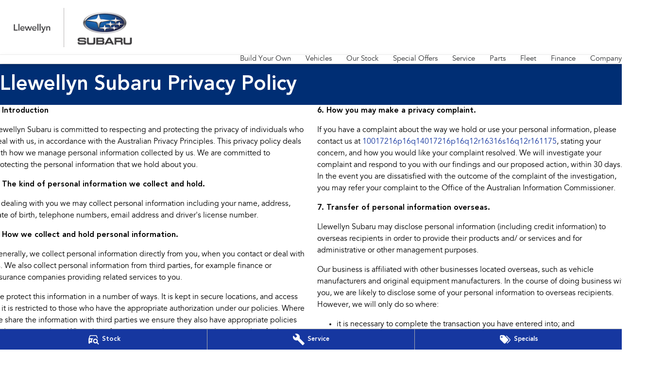

--- FILE ---
content_type: text/html; charset=UTF-8
request_url: https://www.llewellynsubaru.com.au/privacy/
body_size: 33218
content:
<!DOCTYPE html><html lang="en" data-imotor-site="true"><head><meta charSet="utf-8"/><meta http-equiv="x-ua-compatible" content="ie=edge"/><meta name="viewport" content="width=device-width, initial-scale=1, shrink-to-fit=no"/><meta name="generator" content="Gatsby 5.14.6"/><meta name="description" content="Llewellyn Subaru is committed to ensuring that that we manage your personal data professionally and in compliance with all applicable data protection laws." data-gatsby-head="true"/><meta name="x-powered-by" content="iMotor" data-gatsby-head="true"/><meta name="version" content="3.1." data-gatsby-head="true"/><meta name="published" content="Thu Jan 08 2026 02:56:02 GMT+0000 (Coordinated Universal Time)" data-gatsby-head="true"/><meta name="facebook-domain-verification" content="ugtzpxjso4thl1ocv2pe3u4oaqt9p5" data-gatsby-head="true"/><meta name="google-site-verification" content="Tp2XIDbdtmXIKMK3QDaqTth-Kb3b0xvCCy_NiQbNjWE" data-gatsby-head="true"/><meta property="og:url" content="https://www.llewellynsubaru.com.au/privacy/" data-gatsby-head="true"/><meta property="og:site_name" content="Llewellyn Subaru" data-gatsby-head="true"/><meta property="og:title" content="Llewellyn Subaru Privacy Policy" data-gatsby-head="true"/><meta property="og:description" content="Llewellyn Subaru is committed to ensuring that that we manage your personal data professionally and in compliance with all applicable data protection laws." data-gatsby-head="true"/><meta property="og:type" content="website" data-gatsby-head="true"/><meta property="twitter:card" content="summary" data-gatsby-head="true"/><meta property="twitter:creator" content="Llewellyn Subaru" data-gatsby-head="true"/><meta property="twitter:title" content="Llewellyn Subaru Privacy Policy" data-gatsby-head="true"/><meta property="twitter:description" content="Llewellyn Subaru is committed to ensuring that that we manage your personal data professionally and in compliance with all applicable data protection laws." data-gatsby-head="true"/><style data-href="/styles.498ad60c8b9964c9936f.css" data-identity="gatsby-global-css">@charset "UTF-8";.react-datepicker__month-read-view--down-arrow,.react-datepicker__month-year-read-view--down-arrow,.react-datepicker__navigation-icon:before,.react-datepicker__year-read-view--down-arrow{border-color:#ccc;border-style:solid;border-width:3px 3px 0 0;content:"";display:block;height:9px;position:absolute;top:6px;width:9px}.react-datepicker-wrapper{border:0;display:inline-block;padding:0}.react-datepicker{background-color:#fff;border:1px solid #aeaeae;border-radius:.3rem;color:#000;display:inline-block;font-family:Helvetica Neue,helvetica,arial,sans-serif;font-size:.8rem;line-height:normal;position:relative}.react-datepicker--time-only .react-datepicker__time-container{border-left:0}.react-datepicker--time-only .react-datepicker__time,.react-datepicker--time-only .react-datepicker__time-box{border-bottom-left-radius:.3rem;border-bottom-right-radius:.3rem}.react-datepicker-popper{line-height:0;z-index:1}.react-datepicker-popper .react-datepicker__triangle{stroke:#aeaeae}.react-datepicker-popper[data-placement^=bottom] .react-datepicker__triangle{fill:#f0f0f0;color:#f0f0f0}.react-datepicker-popper[data-placement^=top] .react-datepicker__triangle{fill:#fff;color:#fff}.react-datepicker__header{background-color:#f0f0f0;border-bottom:1px solid #aeaeae;border-top-left-radius:.3rem;padding:8px 0;position:relative;text-align:center}.react-datepicker__header--time{padding-bottom:8px;padding-left:5px;padding-right:5px}.react-datepicker__header--time:not(.react-datepicker__header--time--only){border-top-left-radius:0}.react-datepicker__header:not(.react-datepicker__header--has-time-select){border-top-right-radius:.3rem}.react-datepicker__month-dropdown-container--scroll,.react-datepicker__month-dropdown-container--select,.react-datepicker__month-year-dropdown-container--scroll,.react-datepicker__month-year-dropdown-container--select,.react-datepicker__year-dropdown-container--scroll,.react-datepicker__year-dropdown-container--select{display:inline-block;margin:0 15px}.react-datepicker-time__header,.react-datepicker-year-header,.react-datepicker__current-month{color:#000;font-size:.944rem;font-weight:700;margin-top:0}h2.react-datepicker__current-month{margin:0;padding:0}.react-datepicker-time__header{overflow:hidden;text-overflow:ellipsis;white-space:nowrap}.react-datepicker__navigation{align-items:center;background:none;border:none;cursor:pointer;display:flex;height:32px;justify-content:center;overflow:hidden;padding:0;position:absolute;text-align:center;text-indent:-999em;top:2px;width:32px;z-index:1}.react-datepicker__navigation--previous{left:2px}.react-datepicker__navigation--next{right:2px}.react-datepicker__navigation--next--with-time:not(.react-datepicker__navigation--next--with-today-button){right:85px}.react-datepicker__navigation--years{display:block;margin-left:auto;margin-right:auto;position:relative;top:0}.react-datepicker__navigation--years-previous{top:4px}.react-datepicker__navigation--years-upcoming{top:-4px}.react-datepicker__navigation:hover :before{border-color:#a6a6a6}.react-datepicker__navigation-icon{font-size:20px;position:relative;top:-1px;width:0}.react-datepicker__navigation-icon--next{left:-2px}.react-datepicker__navigation-icon--next:before{left:-7px;transform:rotate(45deg)}.react-datepicker__navigation-icon--previous{right:-2px}.react-datepicker__navigation-icon--previous:before{right:-7px;transform:rotate(225deg)}.react-datepicker__month-container{float:left}.react-datepicker__year{margin:.4rem;text-align:center}.react-datepicker__year-wrapper{display:flex;flex-wrap:wrap;max-width:180px}.react-datepicker__year .react-datepicker__year-text{display:inline-block;margin:2px;width:4rem}.react-datepicker__month{margin:.4rem;text-align:center}.react-datepicker__month .react-datepicker__month-text,.react-datepicker__month .react-datepicker__quarter-text{display:inline-block;margin:2px;width:4rem}.react-datepicker__input-time-container{clear:both;float:left;margin:5px 0 10px 15px;text-align:left;width:100%}.react-datepicker__input-time-container .react-datepicker-time__caption,.react-datepicker__input-time-container .react-datepicker-time__input-container{display:inline-block}.react-datepicker__input-time-container .react-datepicker-time__input-container .react-datepicker-time__input{display:inline-block;margin-left:10px}.react-datepicker__input-time-container .react-datepicker-time__input-container .react-datepicker-time__input input{width:auto}.react-datepicker__input-time-container .react-datepicker-time__input-container .react-datepicker-time__input input[type=time]::-webkit-inner-spin-button,.react-datepicker__input-time-container .react-datepicker-time__input-container .react-datepicker-time__input input[type=time]::-webkit-outer-spin-button{-webkit-appearance:none;margin:0}.react-datepicker__input-time-container .react-datepicker-time__input-container .react-datepicker-time__input input[type=time]{-moz-appearance:textfield}.react-datepicker__input-time-container .react-datepicker-time__input-container .react-datepicker-time__delimiter{display:inline-block;margin-left:5px}.react-datepicker__time-container{border-left:1px solid #aeaeae;float:right;width:85px}.react-datepicker__time-container--with-today-button{border:1px solid #aeaeae;border-radius:.3rem;display:inline;position:absolute;right:-87px;top:0}.react-datepicker__time-container .react-datepicker__time{background:#fff;border-bottom-right-radius:.3rem;position:relative}.react-datepicker__time-container .react-datepicker__time .react-datepicker__time-box{border-bottom-right-radius:.3rem;margin:0 auto;overflow-x:hidden;text-align:center;width:85px}.react-datepicker__time-container .react-datepicker__time .react-datepicker__time-box ul.react-datepicker__time-list{box-sizing:content-box;height:calc(195px + .85rem);list-style:none;margin:0;overflow-y:scroll;padding-left:0;padding-right:0;width:100%}.react-datepicker__time-container .react-datepicker__time .react-datepicker__time-box ul.react-datepicker__time-list li.react-datepicker__time-list-item{height:30px;padding:5px 10px;white-space:nowrap}.react-datepicker__time-container .react-datepicker__time .react-datepicker__time-box ul.react-datepicker__time-list li.react-datepicker__time-list-item:hover{background-color:#f0f0f0;cursor:pointer}.react-datepicker__time-container .react-datepicker__time .react-datepicker__time-box ul.react-datepicker__time-list li.react-datepicker__time-list-item--selected{background-color:#216ba5;color:#fff;font-weight:700}.react-datepicker__time-container .react-datepicker__time .react-datepicker__time-box ul.react-datepicker__time-list li.react-datepicker__time-list-item--selected:hover{background-color:#216ba5}.react-datepicker__time-container .react-datepicker__time .react-datepicker__time-box ul.react-datepicker__time-list li.react-datepicker__time-list-item--disabled{color:#ccc}.react-datepicker__time-container .react-datepicker__time .react-datepicker__time-box ul.react-datepicker__time-list li.react-datepicker__time-list-item--disabled:hover{background-color:transparent;cursor:default}.react-datepicker__week-number{color:#ccc;display:inline-block;line-height:1.7rem;margin:.166rem;text-align:center;width:1.7rem}.react-datepicker__week-number.react-datepicker__week-number--clickable{cursor:pointer}.react-datepicker__week-number.react-datepicker__week-number--clickable:not(.react-datepicker__week-number--selected,.react-datepicker__week-number--keyboard-selected):hover{background-color:#f0f0f0;border-radius:.3rem}.react-datepicker__week-number--selected{background-color:#216ba5;border-radius:.3rem;color:#fff}.react-datepicker__week-number--selected:hover{background-color:#1d5d90}.react-datepicker__week-number--keyboard-selected{background-color:#2a87d0;border-radius:.3rem;color:#fff}.react-datepicker__week-number--keyboard-selected:hover{background-color:#1d5d90}.react-datepicker__day-names{margin-bottom:-8px;white-space:nowrap}.react-datepicker__week{white-space:nowrap}.react-datepicker__day,.react-datepicker__day-name,.react-datepicker__time-name{color:#000;display:inline-block;line-height:1.7rem;margin:.166rem;text-align:center;width:1.7rem}.react-datepicker__day,.react-datepicker__month-text,.react-datepicker__quarter-text,.react-datepicker__year-text{cursor:pointer}.react-datepicker__day:hover,.react-datepicker__month-text:hover,.react-datepicker__quarter-text:hover,.react-datepicker__year-text:hover{background-color:#f0f0f0;border-radius:.3rem}.react-datepicker__day--today,.react-datepicker__month-text--today,.react-datepicker__quarter-text--today,.react-datepicker__year-text--today{font-weight:700}.react-datepicker__day--highlighted,.react-datepicker__month-text--highlighted,.react-datepicker__quarter-text--highlighted,.react-datepicker__year-text--highlighted{background-color:#3dcc4a;border-radius:.3rem;color:#fff}.react-datepicker__day--highlighted:hover,.react-datepicker__month-text--highlighted:hover,.react-datepicker__quarter-text--highlighted:hover,.react-datepicker__year-text--highlighted:hover{background-color:#32be3f}.react-datepicker__day--highlighted-custom-1,.react-datepicker__month-text--highlighted-custom-1,.react-datepicker__quarter-text--highlighted-custom-1,.react-datepicker__year-text--highlighted-custom-1{color:#f0f}.react-datepicker__day--highlighted-custom-2,.react-datepicker__month-text--highlighted-custom-2,.react-datepicker__quarter-text--highlighted-custom-2,.react-datepicker__year-text--highlighted-custom-2{color:green}.react-datepicker__day--holidays,.react-datepicker__month-text--holidays,.react-datepicker__quarter-text--holidays,.react-datepicker__year-text--holidays{background-color:#ff6803;border-radius:.3rem;color:#fff;position:relative}.react-datepicker__day--holidays .overlay,.react-datepicker__month-text--holidays .overlay,.react-datepicker__quarter-text--holidays .overlay,.react-datepicker__year-text--holidays .overlay{background-color:#333;border-radius:4px;bottom:100%;color:#fff;left:50%;opacity:0;padding:4px;position:absolute;transform:translateX(-50%);transition:visibility 0s,opacity .3s ease-in-out;visibility:hidden;white-space:nowrap}.react-datepicker__day--holidays:hover,.react-datepicker__month-text--holidays:hover,.react-datepicker__quarter-text--holidays:hover,.react-datepicker__year-text--holidays:hover{background-color:#cf5300}.react-datepicker__day--holidays:hover .overlay,.react-datepicker__month-text--holidays:hover .overlay,.react-datepicker__quarter-text--holidays:hover .overlay,.react-datepicker__year-text--holidays:hover .overlay{opacity:1;visibility:visible}.react-datepicker__day--in-range,.react-datepicker__day--in-selecting-range,.react-datepicker__day--selected,.react-datepicker__month-text--in-range,.react-datepicker__month-text--in-selecting-range,.react-datepicker__month-text--selected,.react-datepicker__quarter-text--in-range,.react-datepicker__quarter-text--in-selecting-range,.react-datepicker__quarter-text--selected,.react-datepicker__year-text--in-range,.react-datepicker__year-text--in-selecting-range,.react-datepicker__year-text--selected{background-color:#216ba5;border-radius:.3rem;color:#fff}.react-datepicker__day--in-range:hover,.react-datepicker__day--in-selecting-range:hover,.react-datepicker__day--selected:hover,.react-datepicker__month-text--in-range:hover,.react-datepicker__month-text--in-selecting-range:hover,.react-datepicker__month-text--selected:hover,.react-datepicker__quarter-text--in-range:hover,.react-datepicker__quarter-text--in-selecting-range:hover,.react-datepicker__quarter-text--selected:hover,.react-datepicker__year-text--in-range:hover,.react-datepicker__year-text--in-selecting-range:hover,.react-datepicker__year-text--selected:hover{background-color:#1d5d90}.react-datepicker__day--keyboard-selected,.react-datepicker__month-text--keyboard-selected,.react-datepicker__quarter-text--keyboard-selected,.react-datepicker__year-text--keyboard-selected{background-color:#bad9f1;border-radius:.3rem;color:#000}.react-datepicker__day--keyboard-selected:hover,.react-datepicker__month-text--keyboard-selected:hover,.react-datepicker__quarter-text--keyboard-selected:hover,.react-datepicker__year-text--keyboard-selected:hover{background-color:#1d5d90}.react-datepicker__day--in-selecting-range:not(.react-datepicker__day--in-range,.react-datepicker__month-text--in-range,.react-datepicker__quarter-text--in-range,.react-datepicker__year-text--in-range),.react-datepicker__month-text--in-selecting-range:not(.react-datepicker__day--in-range,.react-datepicker__month-text--in-range,.react-datepicker__quarter-text--in-range,.react-datepicker__year-text--in-range),.react-datepicker__quarter-text--in-selecting-range:not(.react-datepicker__day--in-range,.react-datepicker__month-text--in-range,.react-datepicker__quarter-text--in-range,.react-datepicker__year-text--in-range),.react-datepicker__year-text--in-selecting-range:not(.react-datepicker__day--in-range,.react-datepicker__month-text--in-range,.react-datepicker__quarter-text--in-range,.react-datepicker__year-text--in-range){background-color:rgba(33,107,165,.5)}.react-datepicker__month--selecting-range .react-datepicker__day--in-range:not(.react-datepicker__day--in-selecting-range,.react-datepicker__month-text--in-selecting-range,.react-datepicker__quarter-text--in-selecting-range,.react-datepicker__year-text--in-selecting-range),.react-datepicker__month--selecting-range .react-datepicker__month-text--in-range:not(.react-datepicker__day--in-selecting-range,.react-datepicker__month-text--in-selecting-range,.react-datepicker__quarter-text--in-selecting-range,.react-datepicker__year-text--in-selecting-range),.react-datepicker__month--selecting-range .react-datepicker__quarter-text--in-range:not(.react-datepicker__day--in-selecting-range,.react-datepicker__month-text--in-selecting-range,.react-datepicker__quarter-text--in-selecting-range,.react-datepicker__year-text--in-selecting-range),.react-datepicker__month--selecting-range .react-datepicker__year-text--in-range:not(.react-datepicker__day--in-selecting-range,.react-datepicker__month-text--in-selecting-range,.react-datepicker__quarter-text--in-selecting-range,.react-datepicker__year-text--in-selecting-range),.react-datepicker__year--selecting-range .react-datepicker__day--in-range:not(.react-datepicker__day--in-selecting-range,.react-datepicker__month-text--in-selecting-range,.react-datepicker__quarter-text--in-selecting-range,.react-datepicker__year-text--in-selecting-range),.react-datepicker__year--selecting-range .react-datepicker__month-text--in-range:not(.react-datepicker__day--in-selecting-range,.react-datepicker__month-text--in-selecting-range,.react-datepicker__quarter-text--in-selecting-range,.react-datepicker__year-text--in-selecting-range),.react-datepicker__year--selecting-range .react-datepicker__quarter-text--in-range:not(.react-datepicker__day--in-selecting-range,.react-datepicker__month-text--in-selecting-range,.react-datepicker__quarter-text--in-selecting-range,.react-datepicker__year-text--in-selecting-range),.react-datepicker__year--selecting-range .react-datepicker__year-text--in-range:not(.react-datepicker__day--in-selecting-range,.react-datepicker__month-text--in-selecting-range,.react-datepicker__quarter-text--in-selecting-range,.react-datepicker__year-text--in-selecting-range){background-color:#f0f0f0;color:#000}.react-datepicker__day--disabled,.react-datepicker__month-text--disabled,.react-datepicker__quarter-text--disabled,.react-datepicker__year-text--disabled{color:#ccc;cursor:default}.react-datepicker__day--disabled:hover,.react-datepicker__month-text--disabled:hover,.react-datepicker__quarter-text--disabled:hover,.react-datepicker__year-text--disabled:hover{background-color:transparent}.react-datepicker__day--disabled .overlay,.react-datepicker__month-text--disabled .overlay,.react-datepicker__quarter-text--disabled .overlay,.react-datepicker__year-text--disabled .overlay{background-color:#333;border-radius:4px;bottom:70%;color:#fff;left:50%;opacity:0;padding:4px;position:absolute;transform:translateX(-50%);transition:visibility 0s,opacity .3s ease-in-out;visibility:hidden;white-space:nowrap}.react-datepicker__input-container{display:inline-block;position:relative;width:100%}.react-datepicker__input-container .react-datepicker__calendar-icon{box-sizing:content-box;padding:.5rem;position:absolute}.react-datepicker__view-calendar-icon input{padding:6px 10px 5px 25px}.react-datepicker__month-read-view,.react-datepicker__month-year-read-view,.react-datepicker__year-read-view{border:1px solid transparent;border-radius:.3rem;position:relative}.react-datepicker__month-read-view:hover,.react-datepicker__month-year-read-view:hover,.react-datepicker__year-read-view:hover{cursor:pointer}.react-datepicker__month-read-view:hover .react-datepicker__month-read-view--down-arrow,.react-datepicker__month-read-view:hover .react-datepicker__year-read-view--down-arrow,.react-datepicker__month-year-read-view:hover .react-datepicker__month-read-view--down-arrow,.react-datepicker__month-year-read-view:hover .react-datepicker__year-read-view--down-arrow,.react-datepicker__year-read-view:hover .react-datepicker__month-read-view--down-arrow,.react-datepicker__year-read-view:hover .react-datepicker__year-read-view--down-arrow{border-top-color:#b3b3b3}.react-datepicker__month-read-view--down-arrow,.react-datepicker__month-year-read-view--down-arrow,.react-datepicker__year-read-view--down-arrow{right:-16px;top:0;transform:rotate(135deg)}.react-datepicker__month-dropdown,.react-datepicker__month-year-dropdown,.react-datepicker__year-dropdown{background-color:#f0f0f0;border:1px solid #aeaeae;border-radius:.3rem;left:25%;position:absolute;text-align:center;top:30px;width:50%;z-index:1}.react-datepicker__month-dropdown:hover,.react-datepicker__month-year-dropdown:hover,.react-datepicker__year-dropdown:hover{cursor:pointer}.react-datepicker__month-dropdown--scrollable,.react-datepicker__month-year-dropdown--scrollable,.react-datepicker__year-dropdown--scrollable{height:150px;overflow-y:scroll}.react-datepicker__month-option,.react-datepicker__month-year-option,.react-datepicker__year-option{display:block;line-height:20px;margin-left:auto;margin-right:auto;width:100%}.react-datepicker__month-option:first-of-type,.react-datepicker__month-year-option:first-of-type,.react-datepicker__year-option:first-of-type{border-top-left-radius:.3rem;border-top-right-radius:.3rem}.react-datepicker__month-option:last-of-type,.react-datepicker__month-year-option:last-of-type,.react-datepicker__year-option:last-of-type{border-bottom-left-radius:.3rem;border-bottom-right-radius:.3rem;-webkit-user-select:none;user-select:none}.react-datepicker__month-option:hover,.react-datepicker__month-year-option:hover,.react-datepicker__year-option:hover{background-color:#ccc}.react-datepicker__month-option:hover .react-datepicker__navigation--years-upcoming,.react-datepicker__month-year-option:hover .react-datepicker__navigation--years-upcoming,.react-datepicker__year-option:hover .react-datepicker__navigation--years-upcoming{border-bottom-color:#b3b3b3}.react-datepicker__month-option:hover .react-datepicker__navigation--years-previous,.react-datepicker__month-year-option:hover .react-datepicker__navigation--years-previous,.react-datepicker__year-option:hover .react-datepicker__navigation--years-previous{border-top-color:#b3b3b3}.react-datepicker__month-option--selected,.react-datepicker__month-year-option--selected,.react-datepicker__year-option--selected{left:15px;position:absolute}.react-datepicker__close-icon{background-color:transparent;border:0;cursor:pointer;display:table-cell;height:100%;outline:0;padding:0 6px 0 0;position:absolute;right:0;top:0;vertical-align:middle}.react-datepicker__close-icon:after{background-color:#216ba5;border-radius:50%;color:#fff;content:"×";cursor:pointer;display:table-cell;font-size:12px;height:16px;line-height:1;padding:2px;text-align:center;vertical-align:middle;width:16px}.react-datepicker__close-icon--disabled{cursor:default}.react-datepicker__close-icon--disabled:after{background-color:#ccc;cursor:default}.react-datepicker__today-button{background:#f0f0f0;border-top:1px solid #aeaeae;clear:left;cursor:pointer;font-weight:700;padding:5px 0;text-align:center}.react-datepicker__portal{align-items:center;background-color:rgba(0,0,0,.8);display:flex;height:100vh;justify-content:center;left:0;position:fixed;top:0;width:100vw;z-index:2147483647}.react-datepicker__portal .react-datepicker__day,.react-datepicker__portal .react-datepicker__day-name,.react-datepicker__portal .react-datepicker__time-name{line-height:3rem;width:3rem}@media (max-height:550px),(max-width:400px){.react-datepicker__portal .react-datepicker__day,.react-datepicker__portal .react-datepicker__day-name,.react-datepicker__portal .react-datepicker__time-name{line-height:2rem;width:2rem}}.react-datepicker__portal .react-datepicker-time__header,.react-datepicker__portal .react-datepicker__current-month{font-size:1.44rem}.react-datepicker__children-container{height:auto;margin:.4rem;padding-left:.2rem;padding-right:.2rem;width:13.8rem}.react-datepicker__aria-live{border:0;clip-path:circle(0);height:1px;margin:-1px;overflow:hidden;padding:0;position:absolute;white-space:nowrap;width:1px}.react-datepicker__calendar-icon{height:1em;vertical-align:-.125em;width:1em}.rc-slider{border-radius:6px;height:14px;padding:5px 0;position:relative;touch-action:none;width:100%}.rc-slider,.rc-slider *{-webkit-tap-highlight-color:rgba(0,0,0,0);box-sizing:border-box}.rc-slider-rail{background-color:#e9e9e9;border-radius:6px;height:4px;position:absolute;width:100%}.rc-slider-track,.rc-slider-tracks{background-color:#abe2fb;border-radius:6px;height:4px;position:absolute}.rc-slider-track-draggable{background-clip:content-box;border-bottom:5px solid transparent;border-top:5px solid transparent;box-sizing:content-box;transform:translateY(-5px);z-index:1}.rc-slider-handle{background-color:#fff;border:2px solid #96dbfa;border-radius:50%;cursor:pointer;cursor:grab;height:14px;margin-top:-5px;opacity:.8;position:absolute;touch-action:pan-x;width:14px;z-index:1}.rc-slider-handle-dragging.rc-slider-handle-dragging.rc-slider-handle-dragging{border-color:#57c5f7;box-shadow:0 0 0 5px #96dbfa}.rc-slider-handle:focus{box-shadow:none;outline:none}.rc-slider-handle:focus-visible{border-color:#2db7f5;box-shadow:0 0 0 3px #96dbfa}.rc-slider-handle-click-focused:focus{border-color:#96dbfa;box-shadow:unset}.rc-slider-handle:hover{border-color:#57c5f7}.rc-slider-handle:active{border-color:#57c5f7;box-shadow:0 0 5px #57c5f7;cursor:grabbing}.rc-slider-mark{font-size:12px;left:0;position:absolute;top:18px;width:100%}.rc-slider-mark-text{color:#999;cursor:pointer;display:inline-block;position:absolute;text-align:center;vertical-align:middle}.rc-slider-mark-text-active{color:#666}.rc-slider-step{background:transparent;height:4px;position:absolute;width:100%}.rc-slider-dot{background-color:#fff;border:2px solid #e9e9e9;border-radius:50%;bottom:-2px;cursor:pointer;height:8px;position:absolute;vertical-align:middle;width:8px}.rc-slider-dot-active{border-color:#96dbfa}.rc-slider-dot-reverse{margin-right:-4px}.rc-slider-disabled{background-color:#e9e9e9}.rc-slider-disabled .rc-slider-track{background-color:#ccc}.rc-slider-disabled .rc-slider-dot,.rc-slider-disabled .rc-slider-handle{background-color:#fff;border-color:#ccc;box-shadow:none;cursor:not-allowed}.rc-slider-disabled .rc-slider-dot,.rc-slider-disabled .rc-slider-mark-text{cursor:not-allowed!important}.rc-slider-vertical{height:100%;padding:0 5px;width:14px}.rc-slider-vertical .rc-slider-rail{height:100%;width:4px}.rc-slider-vertical .rc-slider-track{bottom:0;left:5px;width:4px}.rc-slider-vertical .rc-slider-track-draggable{border-bottom:0;border-left:5px solid transparent;border-right:5px solid transparent;border-top:0;transform:translateX(-5px)}.rc-slider-vertical .rc-slider-handle{margin-left:-5px;margin-top:0;position:absolute;touch-action:pan-y;z-index:1}.rc-slider-vertical .rc-slider-mark{height:100%;left:18px;top:0}.rc-slider-vertical .rc-slider-step{height:100%;width:4px}.rc-slider-vertical .rc-slider-dot{margin-left:-2px}.rc-slider-tooltip-zoom-down-appear,.rc-slider-tooltip-zoom-down-enter,.rc-slider-tooltip-zoom-down-leave{animation-duration:.3s;animation-fill-mode:both;animation-play-state:paused;display:block!important}.rc-slider-tooltip-zoom-down-appear.rc-slider-tooltip-zoom-down-appear-active,.rc-slider-tooltip-zoom-down-enter.rc-slider-tooltip-zoom-down-enter-active{animation-name:rcSliderTooltipZoomDownIn;animation-play-state:running}.rc-slider-tooltip-zoom-down-leave.rc-slider-tooltip-zoom-down-leave-active{animation-name:rcSliderTooltipZoomDownOut;animation-play-state:running}.rc-slider-tooltip-zoom-down-appear,.rc-slider-tooltip-zoom-down-enter{animation-timing-function:cubic-bezier(.23,1,.32,1);transform:scale(0)}.rc-slider-tooltip-zoom-down-leave{animation-timing-function:cubic-bezier(.755,.05,.855,.06)}@keyframes rcSliderTooltipZoomDownIn{0%{opacity:0;transform:scale(0);transform-origin:50% 100%}to{transform:scale(1);transform-origin:50% 100%}}@keyframes rcSliderTooltipZoomDownOut{0%{transform:scale(1);transform-origin:50% 100%}to{opacity:0;transform:scale(0);transform-origin:50% 100%}}.rc-slider-tooltip{left:-9999px;position:absolute;top:-9999px;visibility:visible}.rc-slider-tooltip,.rc-slider-tooltip *{-webkit-tap-highlight-color:rgba(0,0,0,0);box-sizing:border-box}.rc-slider-tooltip-hidden{display:none}.rc-slider-tooltip-placement-top{padding:4px 0 8px}.rc-slider-tooltip-inner{background-color:#6c6c6c;border-radius:6px;box-shadow:0 0 4px #d9d9d9;color:#fff;font-size:12px;height:24px;line-height:1;min-width:24px;padding:6px 2px;text-align:center;text-decoration:none}.rc-slider-tooltip-arrow{border-color:transparent;border-style:solid;height:0;position:absolute;width:0}.rc-slider-tooltip-placement-top .rc-slider-tooltip-arrow{border-top-color:#6c6c6c;border-width:4px 4px 0;bottom:4px;left:50%;margin-left:-4px}.mapboxgl-map{-webkit-tap-highlight-color:rgb(0 0 0/0);font:12px/20px Helvetica Neue,Arial,Helvetica,sans-serif;overflow:hidden;position:relative}.mapboxgl-canvas{left:0;position:absolute;top:0}.mapboxgl-map:-webkit-full-screen{height:100%;width:100%}.mapboxgl-canary{background-color:salmon}.mapboxgl-canvas-container.mapboxgl-interactive,.mapboxgl-ctrl-group button.mapboxgl-ctrl-compass{cursor:grab;-webkit-user-select:none;user-select:none}.mapboxgl-canvas-container.mapboxgl-interactive.mapboxgl-track-pointer{cursor:pointer}.mapboxgl-canvas-container.mapboxgl-interactive:active,.mapboxgl-ctrl-group button.mapboxgl-ctrl-compass:active{cursor:grabbing}.mapboxgl-canvas-container.mapboxgl-touch-zoom-rotate,.mapboxgl-canvas-container.mapboxgl-touch-zoom-rotate .mapboxgl-canvas{touch-action:pan-x pan-y}.mapboxgl-canvas-container.mapboxgl-touch-drag-pan,.mapboxgl-canvas-container.mapboxgl-touch-drag-pan .mapboxgl-canvas{touch-action:pinch-zoom}.mapboxgl-canvas-container.mapboxgl-touch-zoom-rotate.mapboxgl-touch-drag-pan,.mapboxgl-canvas-container.mapboxgl-touch-zoom-rotate.mapboxgl-touch-drag-pan .mapboxgl-canvas{touch-action:none}.mapboxgl-ctrl-bottom-left,.mapboxgl-ctrl-bottom-right,.mapboxgl-ctrl-top-left,.mapboxgl-ctrl-top-right{pointer-events:none;position:absolute;z-index:2}.mapboxgl-ctrl-top-left{left:0;top:0}.mapboxgl-ctrl-top-right{right:0;top:0}.mapboxgl-ctrl-bottom-left{bottom:0;left:0}.mapboxgl-ctrl-bottom-right{bottom:0;right:0}.mapboxgl-ctrl{clear:both;pointer-events:auto;transform:translate(0)}.mapboxgl-ctrl-top-left .mapboxgl-ctrl{float:left;margin:10px 0 0 10px}.mapboxgl-ctrl-top-right .mapboxgl-ctrl{float:right;margin:10px 10px 0 0}.mapboxgl-ctrl-bottom-left .mapboxgl-ctrl{float:left;margin:0 0 10px 10px}.mapboxgl-ctrl-bottom-right .mapboxgl-ctrl{float:right;margin:0 10px 10px 0}.mapboxgl-ctrl-group{background:#fff;border-radius:4px}.mapboxgl-ctrl-group:not(:empty){box-shadow:0 0 0 2px rgba(0,0,0,.1)}@media (-ms-high-contrast:active){.mapboxgl-ctrl-group:not(:empty){box-shadow:0 0 0 2px ButtonText}}.mapboxgl-ctrl-group button{background-color:transparent;border:0;box-sizing:border-box;cursor:pointer;display:block;height:29px;outline:none;overflow:hidden;padding:0;width:29px}.mapboxgl-ctrl-group button+button{border-top:1px solid #ddd}.mapboxgl-ctrl button .mapboxgl-ctrl-icon{background-position:50%;background-repeat:no-repeat;display:block;height:100%;width:100%}@media (-ms-high-contrast:active){.mapboxgl-ctrl-icon{background-color:transparent}.mapboxgl-ctrl-group button+button{border-top:1px solid ButtonText}}.mapboxgl-ctrl-attrib-button:focus,.mapboxgl-ctrl-group button:focus{box-shadow:0 0 2px 2px #0096ff}.mapboxgl-ctrl button:disabled{cursor:not-allowed}.mapboxgl-ctrl button:disabled .mapboxgl-ctrl-icon{opacity:.25}.mapboxgl-ctrl-group button:first-child{border-radius:4px 4px 0 0}.mapboxgl-ctrl-group button:last-child{border-radius:0 0 4px 4px}.mapboxgl-ctrl-group button:only-child{border-radius:inherit}.mapboxgl-ctrl button:not(:disabled):hover{background-color:rgb(0 0 0/5%)}.mapboxgl-ctrl-group button:focus:focus-visible{box-shadow:0 0 2px 2px #0096ff}.mapboxgl-ctrl-group button:focus:not(:focus-visible){box-shadow:none}.mapboxgl-ctrl button.mapboxgl-ctrl-zoom-out .mapboxgl-ctrl-icon{background-image:url("data:image/svg+xml;charset=utf-8,%3Csvg xmlns='http://www.w3.org/2000/svg' fill='%23333' viewBox='0 0 29 29'%3E%3Cpath d='M10 13c-.75 0-1.5.75-1.5 1.5S9.25 16 10 16h9c.75 0 1.5-.75 1.5-1.5S19.75 13 19 13h-9z'/%3E%3C/svg%3E")}.mapboxgl-ctrl button.mapboxgl-ctrl-zoom-in .mapboxgl-ctrl-icon{background-image:url("data:image/svg+xml;charset=utf-8,%3Csvg xmlns='http://www.w3.org/2000/svg' fill='%23333' viewBox='0 0 29 29'%3E%3Cpath d='M14.5 8.5c-.75 0-1.5.75-1.5 1.5v3h-3c-.75 0-1.5.75-1.5 1.5S9.25 16 10 16h3v3c0 .75.75 1.5 1.5 1.5S16 19.75 16 19v-3h3c.75 0 1.5-.75 1.5-1.5S19.75 13 19 13h-3v-3c0-.75-.75-1.5-1.5-1.5z'/%3E%3C/svg%3E")}@media (-ms-high-contrast:active){.mapboxgl-ctrl button.mapboxgl-ctrl-zoom-out .mapboxgl-ctrl-icon{background-image:url("data:image/svg+xml;charset=utf-8,%3Csvg xmlns='http://www.w3.org/2000/svg' fill='%23fff' viewBox='0 0 29 29'%3E%3Cpath d='M10 13c-.75 0-1.5.75-1.5 1.5S9.25 16 10 16h9c.75 0 1.5-.75 1.5-1.5S19.75 13 19 13h-9z'/%3E%3C/svg%3E")}.mapboxgl-ctrl button.mapboxgl-ctrl-zoom-in .mapboxgl-ctrl-icon{background-image:url("data:image/svg+xml;charset=utf-8,%3Csvg xmlns='http://www.w3.org/2000/svg' fill='%23fff' viewBox='0 0 29 29'%3E%3Cpath d='M14.5 8.5c-.75 0-1.5.75-1.5 1.5v3h-3c-.75 0-1.5.75-1.5 1.5S9.25 16 10 16h3v3c0 .75.75 1.5 1.5 1.5S16 19.75 16 19v-3h3c.75 0 1.5-.75 1.5-1.5S19.75 13 19 13h-3v-3c0-.75-.75-1.5-1.5-1.5z'/%3E%3C/svg%3E")}}@media (-ms-high-contrast:black-on-white){.mapboxgl-ctrl button.mapboxgl-ctrl-zoom-out .mapboxgl-ctrl-icon{background-image:url("data:image/svg+xml;charset=utf-8,%3Csvg xmlns='http://www.w3.org/2000/svg' viewBox='0 0 29 29'%3E%3Cpath d='M10 13c-.75 0-1.5.75-1.5 1.5S9.25 16 10 16h9c.75 0 1.5-.75 1.5-1.5S19.75 13 19 13h-9z'/%3E%3C/svg%3E")}.mapboxgl-ctrl button.mapboxgl-ctrl-zoom-in .mapboxgl-ctrl-icon{background-image:url("data:image/svg+xml;charset=utf-8,%3Csvg xmlns='http://www.w3.org/2000/svg' viewBox='0 0 29 29'%3E%3Cpath d='M14.5 8.5c-.75 0-1.5.75-1.5 1.5v3h-3c-.75 0-1.5.75-1.5 1.5S9.25 16 10 16h3v3c0 .75.75 1.5 1.5 1.5S16 19.75 16 19v-3h3c.75 0 1.5-.75 1.5-1.5S19.75 13 19 13h-3v-3c0-.75-.75-1.5-1.5-1.5z'/%3E%3C/svg%3E")}}.mapboxgl-ctrl button.mapboxgl-ctrl-fullscreen .mapboxgl-ctrl-icon{background-image:url("data:image/svg+xml;charset=utf-8,%3Csvg xmlns='http://www.w3.org/2000/svg' fill='%23333' viewBox='0 0 29 29'%3E%3Cpath d='M24 16v5.5c0 1.75-.75 2.5-2.5 2.5H16v-1l3-1.5-4-5.5 1-1 5.5 4 1.5-3h1zM6 16l1.5 3 5.5-4 1 1-4 5.5 3 1.5v1H7.5C5.75 24 5 23.25 5 21.5V16h1zm7-11v1l-3 1.5 4 5.5-1 1-5.5-4L6 13H5V7.5C5 5.75 5.75 5 7.5 5H13zm11 2.5c0-1.75-.75-2.5-2.5-2.5H16v1l3 1.5-4 5.5 1 1 5.5-4 1.5 3h1V7.5z'/%3E%3C/svg%3E")}.mapboxgl-ctrl button.mapboxgl-ctrl-shrink .mapboxgl-ctrl-icon{background-image:url("data:image/svg+xml;charset=utf-8,%3Csvg xmlns='http://www.w3.org/2000/svg' viewBox='0 0 29 29'%3E%3Cpath d='M18.5 16c-1.75 0-2.5.75-2.5 2.5V24h1l1.5-3 5.5 4 1-1-4-5.5 3-1.5v-1h-5.5zM13 18.5c0-1.75-.75-2.5-2.5-2.5H5v1l3 1.5L4 24l1 1 5.5-4 1.5 3h1v-5.5zm3-8c0 1.75.75 2.5 2.5 2.5H24v-1l-3-1.5L25 5l-1-1-5.5 4L17 5h-1v5.5zM10.5 13c1.75 0 2.5-.75 2.5-2.5V5h-1l-1.5 3L5 4 4 5l4 5.5L5 12v1h5.5z'/%3E%3C/svg%3E")}@media (-ms-high-contrast:active){.mapboxgl-ctrl button.mapboxgl-ctrl-fullscreen .mapboxgl-ctrl-icon{background-image:url("data:image/svg+xml;charset=utf-8,%3Csvg xmlns='http://www.w3.org/2000/svg' fill='%23fff' viewBox='0 0 29 29'%3E%3Cpath d='M24 16v5.5c0 1.75-.75 2.5-2.5 2.5H16v-1l3-1.5-4-5.5 1-1 5.5 4 1.5-3h1zM6 16l1.5 3 5.5-4 1 1-4 5.5 3 1.5v1H7.5C5.75 24 5 23.25 5 21.5V16h1zm7-11v1l-3 1.5 4 5.5-1 1-5.5-4L6 13H5V7.5C5 5.75 5.75 5 7.5 5H13zm11 2.5c0-1.75-.75-2.5-2.5-2.5H16v1l3 1.5-4 5.5 1 1 5.5-4 1.5 3h1V7.5z'/%3E%3C/svg%3E")}.mapboxgl-ctrl button.mapboxgl-ctrl-shrink .mapboxgl-ctrl-icon{background-image:url("data:image/svg+xml;charset=utf-8,%3Csvg xmlns='http://www.w3.org/2000/svg' fill='%23fff' viewBox='0 0 29 29'%3E%3Cpath d='M18.5 16c-1.75 0-2.5.75-2.5 2.5V24h1l1.5-3 5.5 4 1-1-4-5.5 3-1.5v-1h-5.5zM13 18.5c0-1.75-.75-2.5-2.5-2.5H5v1l3 1.5L4 24l1 1 5.5-4 1.5 3h1v-5.5zm3-8c0 1.75.75 2.5 2.5 2.5H24v-1l-3-1.5L25 5l-1-1-5.5 4L17 5h-1v5.5zM10.5 13c1.75 0 2.5-.75 2.5-2.5V5h-1l-1.5 3L5 4 4 5l4 5.5L5 12v1h5.5z'/%3E%3C/svg%3E")}}@media (-ms-high-contrast:black-on-white){.mapboxgl-ctrl button.mapboxgl-ctrl-fullscreen .mapboxgl-ctrl-icon{background-image:url("data:image/svg+xml;charset=utf-8,%3Csvg xmlns='http://www.w3.org/2000/svg' viewBox='0 0 29 29'%3E%3Cpath d='M24 16v5.5c0 1.75-.75 2.5-2.5 2.5H16v-1l3-1.5-4-5.5 1-1 5.5 4 1.5-3h1zM6 16l1.5 3 5.5-4 1 1-4 5.5 3 1.5v1H7.5C5.75 24 5 23.25 5 21.5V16h1zm7-11v1l-3 1.5 4 5.5-1 1-5.5-4L6 13H5V7.5C5 5.75 5.75 5 7.5 5H13zm11 2.5c0-1.75-.75-2.5-2.5-2.5H16v1l3 1.5-4 5.5 1 1 5.5-4 1.5 3h1V7.5z'/%3E%3C/svg%3E")}.mapboxgl-ctrl button.mapboxgl-ctrl-shrink .mapboxgl-ctrl-icon{background-image:url("data:image/svg+xml;charset=utf-8,%3Csvg xmlns='http://www.w3.org/2000/svg' viewBox='0 0 29 29'%3E%3Cpath d='M18.5 16c-1.75 0-2.5.75-2.5 2.5V24h1l1.5-3 5.5 4 1-1-4-5.5 3-1.5v-1h-5.5zM13 18.5c0-1.75-.75-2.5-2.5-2.5H5v1l3 1.5L4 24l1 1 5.5-4 1.5 3h1v-5.5zm3-8c0 1.75.75 2.5 2.5 2.5H24v-1l-3-1.5L25 5l-1-1-5.5 4L17 5h-1v5.5zM10.5 13c1.75 0 2.5-.75 2.5-2.5V5h-1l-1.5 3L5 4 4 5l4 5.5L5 12v1h5.5z'/%3E%3C/svg%3E")}}.mapboxgl-ctrl button.mapboxgl-ctrl-compass .mapboxgl-ctrl-icon{background-image:url("data:image/svg+xml;charset=utf-8,%3Csvg xmlns='http://www.w3.org/2000/svg' fill='%23333' viewBox='0 0 29 29'%3E%3Cpath d='m10.5 14 4-8 4 8h-8z'/%3E%3Cpath fill='%23ccc' d='m10.5 16 4 8 4-8h-8z'/%3E%3C/svg%3E")}@media (-ms-high-contrast:active){.mapboxgl-ctrl button.mapboxgl-ctrl-compass .mapboxgl-ctrl-icon{background-image:url("data:image/svg+xml;charset=utf-8,%3Csvg xmlns='http://www.w3.org/2000/svg' fill='%23fff' viewBox='0 0 29 29'%3E%3Cpath d='m10.5 14 4-8 4 8h-8z'/%3E%3Cpath fill='%23999' d='m10.5 16 4 8 4-8h-8z'/%3E%3C/svg%3E")}}@media (-ms-high-contrast:black-on-white){.mapboxgl-ctrl button.mapboxgl-ctrl-compass .mapboxgl-ctrl-icon{background-image:url("data:image/svg+xml;charset=utf-8,%3Csvg xmlns='http://www.w3.org/2000/svg' viewBox='0 0 29 29'%3E%3Cpath d='m10.5 14 4-8 4 8h-8z'/%3E%3Cpath fill='%23ccc' d='m10.5 16 4 8 4-8h-8z'/%3E%3C/svg%3E")}}.mapboxgl-ctrl button.mapboxgl-ctrl-geolocate .mapboxgl-ctrl-icon{background-image:url("data:image/svg+xml;charset=utf-8,%3Csvg xmlns='http://www.w3.org/2000/svg' fill='%23333' viewBox='0 0 20 20'%3E%3Cpath d='M10 4C9 4 9 5 9 5v.1A5 5 0 0 0 5.1 9H5s-1 0-1 1 1 1 1 1h.1A5 5 0 0 0 9 14.9v.1s0 1 1 1 1-1 1-1v-.1a5 5 0 0 0 3.9-3.9h.1s1 0 1-1-1-1-1-1h-.1A5 5 0 0 0 11 5.1V5s0-1-1-1zm0 2.5a3.5 3.5 0 1 1 0 7 3.5 3.5 0 1 1 0-7z'/%3E%3Ccircle cx='10' cy='10' r='2'/%3E%3C/svg%3E")}.mapboxgl-ctrl button.mapboxgl-ctrl-geolocate:disabled .mapboxgl-ctrl-icon{background-image:url("data:image/svg+xml;charset=utf-8,%3Csvg xmlns='http://www.w3.org/2000/svg' fill='%23aaa' viewBox='0 0 20 20'%3E%3Cpath d='M10 4C9 4 9 5 9 5v.1A5 5 0 0 0 5.1 9H5s-1 0-1 1 1 1 1 1h.1A5 5 0 0 0 9 14.9v.1s0 1 1 1 1-1 1-1v-.1a5 5 0 0 0 3.9-3.9h.1s1 0 1-1-1-1-1-1h-.1A5 5 0 0 0 11 5.1V5s0-1-1-1zm0 2.5a3.5 3.5 0 1 1 0 7 3.5 3.5 0 1 1 0-7z'/%3E%3Ccircle cx='10' cy='10' r='2'/%3E%3Cpath fill='red' d='m14 5 1 1-9 9-1-1 9-9z'/%3E%3C/svg%3E")}.mapboxgl-ctrl button.mapboxgl-ctrl-geolocate.mapboxgl-ctrl-geolocate-active .mapboxgl-ctrl-icon{background-image:url("data:image/svg+xml;charset=utf-8,%3Csvg xmlns='http://www.w3.org/2000/svg' fill='%2333b5e5' viewBox='0 0 20 20'%3E%3Cpath d='M10 4C9 4 9 5 9 5v.1A5 5 0 0 0 5.1 9H5s-1 0-1 1 1 1 1 1h.1A5 5 0 0 0 9 14.9v.1s0 1 1 1 1-1 1-1v-.1a5 5 0 0 0 3.9-3.9h.1s1 0 1-1-1-1-1-1h-.1A5 5 0 0 0 11 5.1V5s0-1-1-1zm0 2.5a3.5 3.5 0 1 1 0 7 3.5 3.5 0 1 1 0-7z'/%3E%3Ccircle cx='10' cy='10' r='2'/%3E%3C/svg%3E")}.mapboxgl-ctrl button.mapboxgl-ctrl-geolocate.mapboxgl-ctrl-geolocate-active-error .mapboxgl-ctrl-icon{background-image:url("data:image/svg+xml;charset=utf-8,%3Csvg xmlns='http://www.w3.org/2000/svg' fill='%23e58978' viewBox='0 0 20 20'%3E%3Cpath d='M10 4C9 4 9 5 9 5v.1A5 5 0 0 0 5.1 9H5s-1 0-1 1 1 1 1 1h.1A5 5 0 0 0 9 14.9v.1s0 1 1 1 1-1 1-1v-.1a5 5 0 0 0 3.9-3.9h.1s1 0 1-1-1-1-1-1h-.1A5 5 0 0 0 11 5.1V5s0-1-1-1zm0 2.5a3.5 3.5 0 1 1 0 7 3.5 3.5 0 1 1 0-7z'/%3E%3Ccircle cx='10' cy='10' r='2'/%3E%3C/svg%3E")}.mapboxgl-ctrl button.mapboxgl-ctrl-geolocate.mapboxgl-ctrl-geolocate-background .mapboxgl-ctrl-icon{background-image:url("data:image/svg+xml;charset=utf-8,%3Csvg xmlns='http://www.w3.org/2000/svg' fill='%2333b5e5' viewBox='0 0 20 20'%3E%3Cpath d='M10 4C9 4 9 5 9 5v.1A5 5 0 0 0 5.1 9H5s-1 0-1 1 1 1 1 1h.1A5 5 0 0 0 9 14.9v.1s0 1 1 1 1-1 1-1v-.1a5 5 0 0 0 3.9-3.9h.1s1 0 1-1-1-1-1-1h-.1A5 5 0 0 0 11 5.1V5s0-1-1-1zm0 2.5a3.5 3.5 0 1 1 0 7 3.5 3.5 0 1 1 0-7z'/%3E%3C/svg%3E")}.mapboxgl-ctrl button.mapboxgl-ctrl-geolocate.mapboxgl-ctrl-geolocate-background-error .mapboxgl-ctrl-icon{background-image:url("data:image/svg+xml;charset=utf-8,%3Csvg xmlns='http://www.w3.org/2000/svg' fill='%23e54e33' viewBox='0 0 20 20'%3E%3Cpath d='M10 4C9 4 9 5 9 5v.1A5 5 0 0 0 5.1 9H5s-1 0-1 1 1 1 1 1h.1A5 5 0 0 0 9 14.9v.1s0 1 1 1 1-1 1-1v-.1a5 5 0 0 0 3.9-3.9h.1s1 0 1-1-1-1-1-1h-.1A5 5 0 0 0 11 5.1V5s0-1-1-1zm0 2.5a3.5 3.5 0 1 1 0 7 3.5 3.5 0 1 1 0-7z'/%3E%3C/svg%3E")}.mapboxgl-ctrl button.mapboxgl-ctrl-geolocate.mapboxgl-ctrl-geolocate-waiting .mapboxgl-ctrl-icon{animation:mapboxgl-spin 2s linear infinite}@media (-ms-high-contrast:active){.mapboxgl-ctrl button.mapboxgl-ctrl-geolocate .mapboxgl-ctrl-icon{background-image:url("data:image/svg+xml;charset=utf-8,%3Csvg xmlns='http://www.w3.org/2000/svg' fill='%23fff' viewBox='0 0 20 20'%3E%3Cpath d='M10 4C9 4 9 5 9 5v.1A5 5 0 0 0 5.1 9H5s-1 0-1 1 1 1 1 1h.1A5 5 0 0 0 9 14.9v.1s0 1 1 1 1-1 1-1v-.1a5 5 0 0 0 3.9-3.9h.1s1 0 1-1-1-1-1-1h-.1A5 5 0 0 0 11 5.1V5s0-1-1-1zm0 2.5a3.5 3.5 0 1 1 0 7 3.5 3.5 0 1 1 0-7z'/%3E%3Ccircle cx='10' cy='10' r='2'/%3E%3C/svg%3E")}.mapboxgl-ctrl button.mapboxgl-ctrl-geolocate:disabled .mapboxgl-ctrl-icon{background-image:url("data:image/svg+xml;charset=utf-8,%3Csvg xmlns='http://www.w3.org/2000/svg' fill='%23999' viewBox='0 0 20 20'%3E%3Cpath d='M10 4C9 4 9 5 9 5v.1A5 5 0 0 0 5.1 9H5s-1 0-1 1 1 1 1 1h.1A5 5 0 0 0 9 14.9v.1s0 1 1 1 1-1 1-1v-.1a5 5 0 0 0 3.9-3.9h.1s1 0 1-1-1-1-1-1h-.1A5 5 0 0 0 11 5.1V5s0-1-1-1zm0 2.5a3.5 3.5 0 1 1 0 7 3.5 3.5 0 1 1 0-7z'/%3E%3Ccircle cx='10' cy='10' r='2'/%3E%3Cpath fill='red' d='m14 5 1 1-9 9-1-1 9-9z'/%3E%3C/svg%3E")}.mapboxgl-ctrl button.mapboxgl-ctrl-geolocate.mapboxgl-ctrl-geolocate-active .mapboxgl-ctrl-icon{background-image:url("data:image/svg+xml;charset=utf-8,%3Csvg xmlns='http://www.w3.org/2000/svg' fill='%2333b5e5' viewBox='0 0 20 20'%3E%3Cpath d='M10 4C9 4 9 5 9 5v.1A5 5 0 0 0 5.1 9H5s-1 0-1 1 1 1 1 1h.1A5 5 0 0 0 9 14.9v.1s0 1 1 1 1-1 1-1v-.1a5 5 0 0 0 3.9-3.9h.1s1 0 1-1-1-1-1-1h-.1A5 5 0 0 0 11 5.1V5s0-1-1-1zm0 2.5a3.5 3.5 0 1 1 0 7 3.5 3.5 0 1 1 0-7z'/%3E%3Ccircle cx='10' cy='10' r='2'/%3E%3C/svg%3E")}.mapboxgl-ctrl button.mapboxgl-ctrl-geolocate.mapboxgl-ctrl-geolocate-active-error .mapboxgl-ctrl-icon{background-image:url("data:image/svg+xml;charset=utf-8,%3Csvg xmlns='http://www.w3.org/2000/svg' fill='%23e58978' viewBox='0 0 20 20'%3E%3Cpath d='M10 4C9 4 9 5 9 5v.1A5 5 0 0 0 5.1 9H5s-1 0-1 1 1 1 1 1h.1A5 5 0 0 0 9 14.9v.1s0 1 1 1 1-1 1-1v-.1a5 5 0 0 0 3.9-3.9h.1s1 0 1-1-1-1-1-1h-.1A5 5 0 0 0 11 5.1V5s0-1-1-1zm0 2.5a3.5 3.5 0 1 1 0 7 3.5 3.5 0 1 1 0-7z'/%3E%3Ccircle cx='10' cy='10' r='2'/%3E%3C/svg%3E")}.mapboxgl-ctrl button.mapboxgl-ctrl-geolocate.mapboxgl-ctrl-geolocate-background .mapboxgl-ctrl-icon{background-image:url("data:image/svg+xml;charset=utf-8,%3Csvg xmlns='http://www.w3.org/2000/svg' fill='%2333b5e5' viewBox='0 0 20 20'%3E%3Cpath d='M10 4C9 4 9 5 9 5v.1A5 5 0 0 0 5.1 9H5s-1 0-1 1 1 1 1 1h.1A5 5 0 0 0 9 14.9v.1s0 1 1 1 1-1 1-1v-.1a5 5 0 0 0 3.9-3.9h.1s1 0 1-1-1-1-1-1h-.1A5 5 0 0 0 11 5.1V5s0-1-1-1zm0 2.5a3.5 3.5 0 1 1 0 7 3.5 3.5 0 1 1 0-7z'/%3E%3C/svg%3E")}.mapboxgl-ctrl button.mapboxgl-ctrl-geolocate.mapboxgl-ctrl-geolocate-background-error .mapboxgl-ctrl-icon{background-image:url("data:image/svg+xml;charset=utf-8,%3Csvg xmlns='http://www.w3.org/2000/svg' fill='%23e54e33' viewBox='0 0 20 20'%3E%3Cpath d='M10 4C9 4 9 5 9 5v.1A5 5 0 0 0 5.1 9H5s-1 0-1 1 1 1 1 1h.1A5 5 0 0 0 9 14.9v.1s0 1 1 1 1-1 1-1v-.1a5 5 0 0 0 3.9-3.9h.1s1 0 1-1-1-1-1-1h-.1A5 5 0 0 0 11 5.1V5s0-1-1-1zm0 2.5a3.5 3.5 0 1 1 0 7 3.5 3.5 0 1 1 0-7z'/%3E%3C/svg%3E")}}@media (-ms-high-contrast:black-on-white){.mapboxgl-ctrl button.mapboxgl-ctrl-geolocate .mapboxgl-ctrl-icon{background-image:url("data:image/svg+xml;charset=utf-8,%3Csvg xmlns='http://www.w3.org/2000/svg' viewBox='0 0 20 20'%3E%3Cpath d='M10 4C9 4 9 5 9 5v.1A5 5 0 0 0 5.1 9H5s-1 0-1 1 1 1 1 1h.1A5 5 0 0 0 9 14.9v.1s0 1 1 1 1-1 1-1v-.1a5 5 0 0 0 3.9-3.9h.1s1 0 1-1-1-1-1-1h-.1A5 5 0 0 0 11 5.1V5s0-1-1-1zm0 2.5a3.5 3.5 0 1 1 0 7 3.5 3.5 0 1 1 0-7z'/%3E%3Ccircle cx='10' cy='10' r='2'/%3E%3C/svg%3E")}.mapboxgl-ctrl button.mapboxgl-ctrl-geolocate:disabled .mapboxgl-ctrl-icon{background-image:url("data:image/svg+xml;charset=utf-8,%3Csvg xmlns='http://www.w3.org/2000/svg' fill='%23666' viewBox='0 0 20 20'%3E%3Cpath d='M10 4C9 4 9 5 9 5v.1A5 5 0 0 0 5.1 9H5s-1 0-1 1 1 1 1 1h.1A5 5 0 0 0 9 14.9v.1s0 1 1 1 1-1 1-1v-.1a5 5 0 0 0 3.9-3.9h.1s1 0 1-1-1-1-1-1h-.1A5 5 0 0 0 11 5.1V5s0-1-1-1zm0 2.5a3.5 3.5 0 1 1 0 7 3.5 3.5 0 1 1 0-7z'/%3E%3Ccircle cx='10' cy='10' r='2'/%3E%3Cpath fill='red' d='m14 5 1 1-9 9-1-1 9-9z'/%3E%3C/svg%3E")}}@keyframes mapboxgl-spin{0%{transform:rotate(0deg)}to{transform:rotate(1turn)}}a.mapboxgl-ctrl-logo{background-image:url("data:image/svg+xml;charset=utf-8,%3Csvg xmlns='http://www.w3.org/2000/svg' xmlns:xlink='http://www.w3.org/1999/xlink' fill-rule='evenodd' viewBox='0 0 88 23'%3E%3Cdefs%3E%3Cpath id='prefix__a' d='M11.5 2.25c5.105 0 9.25 4.145 9.25 9.25s-4.145 9.25-9.25 9.25-9.25-4.145-9.25-9.25 4.145-9.25 9.25-9.25zM6.997 15.983c-.051-.338-.828-5.802 2.233-8.873a4.395 4.395 0 0 1 3.13-1.28c1.27 0 2.49.51 3.39 1.42.91.9 1.42 2.12 1.42 3.39 0 1.18-.449 2.301-1.28 3.13C12.72 16.93 7 16 7 16l-.003-.017zM15.3 10.5l-2 .8-.8 2-.8-2-2-.8 2-.8.8-2 .8 2 2 .8z'/%3E%3Cpath id='prefix__b' d='M50.63 8c.13 0 .23.1.23.23V9c.7-.76 1.7-1.18 2.73-1.18 2.17 0 3.95 1.85 3.95 4.17s-1.77 4.19-3.94 4.19c-1.04 0-2.03-.43-2.74-1.18v3.77c0 .13-.1.23-.23.23h-1.4c-.13 0-.23-.1-.23-.23V8.23c0-.12.1-.23.23-.23h1.4zm-3.86.01c.01 0 .01 0 .01-.01.13 0 .22.1.22.22v7.55c0 .12-.1.23-.23.23h-1.4c-.13 0-.23-.1-.23-.23V15c-.7.76-1.69 1.19-2.73 1.19-2.17 0-3.94-1.87-3.94-4.19 0-2.32 1.77-4.19 3.94-4.19 1.03 0 2.02.43 2.73 1.18v-.75c0-.12.1-.23.23-.23h1.4zm26.375-.19a4.24 4.24 0 0 0-4.16 3.29c-.13.59-.13 1.19 0 1.77a4.233 4.233 0 0 0 4.17 3.3c2.35 0 4.26-1.87 4.26-4.19 0-2.32-1.9-4.17-4.27-4.17zM60.63 5c.13 0 .23.1.23.23v3.76c.7-.76 1.7-1.18 2.73-1.18 1.88 0 3.45 1.4 3.84 3.28.13.59.13 1.2 0 1.8-.39 1.88-1.96 3.29-3.84 3.29-1.03 0-2.02-.43-2.73-1.18v.77c0 .12-.1.23-.23.23h-1.4c-.13 0-.23-.1-.23-.23V5.23c0-.12.1-.23.23-.23h1.4zm-34 11h-1.4c-.13 0-.23-.11-.23-.23V8.22c.01-.13.1-.22.23-.22h1.4c.13 0 .22.11.23.22v.68c.5-.68 1.3-1.09 2.16-1.1h.03c1.09 0 2.09.6 2.6 1.55.45-.95 1.4-1.55 2.44-1.56 1.62 0 2.93 1.25 2.9 2.78l.03 5.2c0 .13-.1.23-.23.23h-1.41c-.13 0-.23-.11-.23-.23v-4.59c0-.98-.74-1.71-1.62-1.71-.8 0-1.46.7-1.59 1.62l.01 4.68c0 .13-.11.23-.23.23h-1.41c-.13 0-.23-.11-.23-.23v-4.59c0-.98-.74-1.71-1.62-1.71-.85 0-1.54.79-1.6 1.8v4.5c0 .13-.1.23-.23.23zm53.615 0h-1.61c-.04 0-.08-.01-.12-.03-.09-.06-.13-.19-.06-.28l2.43-3.71-2.39-3.65a.213.213 0 0 1-.03-.12c0-.12.09-.21.21-.21h1.61c.13 0 .24.06.3.17l1.41 2.37 1.4-2.37a.34.34 0 0 1 .3-.17h1.6c.04 0 .08.01.12.03.09.06.13.19.06.28l-2.37 3.65 2.43 3.7c0 .05.01.09.01.13 0 .12-.09.21-.21.21h-1.61c-.13 0-.24-.06-.3-.17l-1.44-2.42-1.44 2.42a.34.34 0 0 1-.3.17zm-7.12-1.49c-1.33 0-2.42-1.12-2.42-2.51 0-1.39 1.08-2.52 2.42-2.52 1.33 0 2.42 1.12 2.42 2.51 0 1.39-1.08 2.51-2.42 2.52zm-19.865 0c-1.32 0-2.39-1.11-2.42-2.48v-.07c.02-1.38 1.09-2.49 2.4-2.49 1.32 0 2.41 1.12 2.41 2.51 0 1.39-1.07 2.52-2.39 2.53zm-8.11-2.48c-.01 1.37-1.09 2.47-2.41 2.47s-2.42-1.12-2.42-2.51c0-1.39 1.08-2.52 2.4-2.52 1.33 0 2.39 1.11 2.41 2.48l.02.08zm18.12 2.47c-1.32 0-2.39-1.11-2.41-2.48v-.06c.02-1.38 1.09-2.48 2.41-2.48s2.42 1.12 2.42 2.51c0 1.39-1.09 2.51-2.42 2.51z'/%3E%3C/defs%3E%3Cmask id='prefix__c'%3E%3Crect width='100%25' height='100%25' fill='%23fff'/%3E%3Cuse xlink:href='%23prefix__a'/%3E%3Cuse xlink:href='%23prefix__b'/%3E%3C/mask%3E%3Cg stroke='%23000' stroke-width='3' opacity='.3'%3E%3Ccircle cx='11.5' cy='11.5' r='9.25' mask='url(%23prefix__c)'/%3E%3Cuse xlink:href='%23prefix__b' mask='url(%23prefix__c)'/%3E%3C/g%3E%3Cg fill='%23fff' opacity='.9'%3E%3Cuse xlink:href='%23prefix__a'/%3E%3Cuse xlink:href='%23prefix__b'/%3E%3C/g%3E%3C/svg%3E");background-repeat:no-repeat;cursor:pointer;display:block;height:23px;margin:0 0 -4px -4px;overflow:hidden;width:88px}a.mapboxgl-ctrl-logo.mapboxgl-compact{width:23px}@media (-ms-high-contrast:active){a.mapboxgl-ctrl-logo{background-color:transparent;background-image:url("data:image/svg+xml;charset=utf-8,%3Csvg xmlns='http://www.w3.org/2000/svg' xmlns:xlink='http://www.w3.org/1999/xlink' fill-rule='evenodd' viewBox='0 0 88 23'%3E%3Cdefs%3E%3Cpath id='prefix__a' d='M11.5 2.25c5.105 0 9.25 4.145 9.25 9.25s-4.145 9.25-9.25 9.25-9.25-4.145-9.25-9.25 4.145-9.25 9.25-9.25zM6.997 15.983c-.051-.338-.828-5.802 2.233-8.873a4.395 4.395 0 0 1 3.13-1.28c1.27 0 2.49.51 3.39 1.42.91.9 1.42 2.12 1.42 3.39 0 1.18-.449 2.301-1.28 3.13C12.72 16.93 7 16 7 16l-.003-.017zM15.3 10.5l-2 .8-.8 2-.8-2-2-.8 2-.8.8-2 .8 2 2 .8z'/%3E%3Cpath id='prefix__b' d='M50.63 8c.13 0 .23.1.23.23V9c.7-.76 1.7-1.18 2.73-1.18 2.17 0 3.95 1.85 3.95 4.17s-1.77 4.19-3.94 4.19c-1.04 0-2.03-.43-2.74-1.18v3.77c0 .13-.1.23-.23.23h-1.4c-.13 0-.23-.1-.23-.23V8.23c0-.12.1-.23.23-.23h1.4zm-3.86.01c.01 0 .01 0 .01-.01.13 0 .22.1.22.22v7.55c0 .12-.1.23-.23.23h-1.4c-.13 0-.23-.1-.23-.23V15c-.7.76-1.69 1.19-2.73 1.19-2.17 0-3.94-1.87-3.94-4.19 0-2.32 1.77-4.19 3.94-4.19 1.03 0 2.02.43 2.73 1.18v-.75c0-.12.1-.23.23-.23h1.4zm26.375-.19a4.24 4.24 0 0 0-4.16 3.29c-.13.59-.13 1.19 0 1.77a4.233 4.233 0 0 0 4.17 3.3c2.35 0 4.26-1.87 4.26-4.19 0-2.32-1.9-4.17-4.27-4.17zM60.63 5c.13 0 .23.1.23.23v3.76c.7-.76 1.7-1.18 2.73-1.18 1.88 0 3.45 1.4 3.84 3.28.13.59.13 1.2 0 1.8-.39 1.88-1.96 3.29-3.84 3.29-1.03 0-2.02-.43-2.73-1.18v.77c0 .12-.1.23-.23.23h-1.4c-.13 0-.23-.1-.23-.23V5.23c0-.12.1-.23.23-.23h1.4zm-34 11h-1.4c-.13 0-.23-.11-.23-.23V8.22c.01-.13.1-.22.23-.22h1.4c.13 0 .22.11.23.22v.68c.5-.68 1.3-1.09 2.16-1.1h.03c1.09 0 2.09.6 2.6 1.55.45-.95 1.4-1.55 2.44-1.56 1.62 0 2.93 1.25 2.9 2.78l.03 5.2c0 .13-.1.23-.23.23h-1.41c-.13 0-.23-.11-.23-.23v-4.59c0-.98-.74-1.71-1.62-1.71-.8 0-1.46.7-1.59 1.62l.01 4.68c0 .13-.11.23-.23.23h-1.41c-.13 0-.23-.11-.23-.23v-4.59c0-.98-.74-1.71-1.62-1.71-.85 0-1.54.79-1.6 1.8v4.5c0 .13-.1.23-.23.23zm53.615 0h-1.61c-.04 0-.08-.01-.12-.03-.09-.06-.13-.19-.06-.28l2.43-3.71-2.39-3.65a.213.213 0 0 1-.03-.12c0-.12.09-.21.21-.21h1.61c.13 0 .24.06.3.17l1.41 2.37 1.4-2.37a.34.34 0 0 1 .3-.17h1.6c.04 0 .08.01.12.03.09.06.13.19.06.28l-2.37 3.65 2.43 3.7c0 .05.01.09.01.13 0 .12-.09.21-.21.21h-1.61c-.13 0-.24-.06-.3-.17l-1.44-2.42-1.44 2.42a.34.34 0 0 1-.3.17zm-7.12-1.49c-1.33 0-2.42-1.12-2.42-2.51 0-1.39 1.08-2.52 2.42-2.52 1.33 0 2.42 1.12 2.42 2.51 0 1.39-1.08 2.51-2.42 2.52zm-19.865 0c-1.32 0-2.39-1.11-2.42-2.48v-.07c.02-1.38 1.09-2.49 2.4-2.49 1.32 0 2.41 1.12 2.41 2.51 0 1.39-1.07 2.52-2.39 2.53zm-8.11-2.48c-.01 1.37-1.09 2.47-2.41 2.47s-2.42-1.12-2.42-2.51c0-1.39 1.08-2.52 2.4-2.52 1.33 0 2.39 1.11 2.41 2.48l.02.08zm18.12 2.47c-1.32 0-2.39-1.11-2.41-2.48v-.06c.02-1.38 1.09-2.48 2.41-2.48s2.42 1.12 2.42 2.51c0 1.39-1.09 2.51-2.42 2.51z'/%3E%3C/defs%3E%3Cmask id='prefix__c'%3E%3Crect width='100%25' height='100%25' fill='%23fff'/%3E%3Cuse xlink:href='%23prefix__a'/%3E%3Cuse xlink:href='%23prefix__b'/%3E%3C/mask%3E%3Cg stroke='%23000' stroke-width='3'%3E%3Ccircle cx='11.5' cy='11.5' r='9.25' mask='url(%23prefix__c)'/%3E%3Cuse xlink:href='%23prefix__b' mask='url(%23prefix__c)'/%3E%3C/g%3E%3Cg fill='%23fff'%3E%3Cuse xlink:href='%23prefix__a'/%3E%3Cuse xlink:href='%23prefix__b'/%3E%3C/g%3E%3C/svg%3E")}}@media (-ms-high-contrast:black-on-white){a.mapboxgl-ctrl-logo{background-image:url("data:image/svg+xml;charset=utf-8,%3Csvg xmlns='http://www.w3.org/2000/svg' xmlns:xlink='http://www.w3.org/1999/xlink' fill-rule='evenodd' viewBox='0 0 88 23'%3E%3Cdefs%3E%3Cpath id='prefix__a' d='M11.5 2.25c5.105 0 9.25 4.145 9.25 9.25s-4.145 9.25-9.25 9.25-9.25-4.145-9.25-9.25 4.145-9.25 9.25-9.25zM6.997 15.983c-.051-.338-.828-5.802 2.233-8.873a4.395 4.395 0 0 1 3.13-1.28c1.27 0 2.49.51 3.39 1.42.91.9 1.42 2.12 1.42 3.39 0 1.18-.449 2.301-1.28 3.13C12.72 16.93 7 16 7 16l-.003-.017zM15.3 10.5l-2 .8-.8 2-.8-2-2-.8 2-.8.8-2 .8 2 2 .8z'/%3E%3Cpath id='prefix__b' d='M50.63 8c.13 0 .23.1.23.23V9c.7-.76 1.7-1.18 2.73-1.18 2.17 0 3.95 1.85 3.95 4.17s-1.77 4.19-3.94 4.19c-1.04 0-2.03-.43-2.74-1.18v3.77c0 .13-.1.23-.23.23h-1.4c-.13 0-.23-.1-.23-.23V8.23c0-.12.1-.23.23-.23h1.4zm-3.86.01c.01 0 .01 0 .01-.01.13 0 .22.1.22.22v7.55c0 .12-.1.23-.23.23h-1.4c-.13 0-.23-.1-.23-.23V15c-.7.76-1.69 1.19-2.73 1.19-2.17 0-3.94-1.87-3.94-4.19 0-2.32 1.77-4.19 3.94-4.19 1.03 0 2.02.43 2.73 1.18v-.75c0-.12.1-.23.23-.23h1.4zm26.375-.19a4.24 4.24 0 0 0-4.16 3.29c-.13.59-.13 1.19 0 1.77a4.233 4.233 0 0 0 4.17 3.3c2.35 0 4.26-1.87 4.26-4.19 0-2.32-1.9-4.17-4.27-4.17zM60.63 5c.13 0 .23.1.23.23v3.76c.7-.76 1.7-1.18 2.73-1.18 1.88 0 3.45 1.4 3.84 3.28.13.59.13 1.2 0 1.8-.39 1.88-1.96 3.29-3.84 3.29-1.03 0-2.02-.43-2.73-1.18v.77c0 .12-.1.23-.23.23h-1.4c-.13 0-.23-.1-.23-.23V5.23c0-.12.1-.23.23-.23h1.4zm-34 11h-1.4c-.13 0-.23-.11-.23-.23V8.22c.01-.13.1-.22.23-.22h1.4c.13 0 .22.11.23.22v.68c.5-.68 1.3-1.09 2.16-1.1h.03c1.09 0 2.09.6 2.6 1.55.45-.95 1.4-1.55 2.44-1.56 1.62 0 2.93 1.25 2.9 2.78l.03 5.2c0 .13-.1.23-.23.23h-1.41c-.13 0-.23-.11-.23-.23v-4.59c0-.98-.74-1.71-1.62-1.71-.8 0-1.46.7-1.59 1.62l.01 4.68c0 .13-.11.23-.23.23h-1.41c-.13 0-.23-.11-.23-.23v-4.59c0-.98-.74-1.71-1.62-1.71-.85 0-1.54.79-1.6 1.8v4.5c0 .13-.1.23-.23.23zm53.615 0h-1.61c-.04 0-.08-.01-.12-.03-.09-.06-.13-.19-.06-.28l2.43-3.71-2.39-3.65a.213.213 0 0 1-.03-.12c0-.12.09-.21.21-.21h1.61c.13 0 .24.06.3.17l1.41 2.37 1.4-2.37a.34.34 0 0 1 .3-.17h1.6c.04 0 .08.01.12.03.09.06.13.19.06.28l-2.37 3.65 2.43 3.7c0 .05.01.09.01.13 0 .12-.09.21-.21.21h-1.61c-.13 0-.24-.06-.3-.17l-1.44-2.42-1.44 2.42a.34.34 0 0 1-.3.17zm-7.12-1.49c-1.33 0-2.42-1.12-2.42-2.51 0-1.39 1.08-2.52 2.42-2.52 1.33 0 2.42 1.12 2.42 2.51 0 1.39-1.08 2.51-2.42 2.52zm-19.865 0c-1.32 0-2.39-1.11-2.42-2.48v-.07c.02-1.38 1.09-2.49 2.4-2.49 1.32 0 2.41 1.12 2.41 2.51 0 1.39-1.07 2.52-2.39 2.53zm-8.11-2.48c-.01 1.37-1.09 2.47-2.41 2.47s-2.42-1.12-2.42-2.51c0-1.39 1.08-2.52 2.4-2.52 1.33 0 2.39 1.11 2.41 2.48l.02.08zm18.12 2.47c-1.32 0-2.39-1.11-2.41-2.48v-.06c.02-1.38 1.09-2.48 2.41-2.48s2.42 1.12 2.42 2.51c0 1.39-1.09 2.51-2.42 2.51z'/%3E%3C/defs%3E%3Cmask id='prefix__c'%3E%3Crect width='100%25' height='100%25' fill='%23fff'/%3E%3Cuse xlink:href='%23prefix__a'/%3E%3Cuse xlink:href='%23prefix__b'/%3E%3C/mask%3E%3Cg fill='%23fff' stroke='%23fff' stroke-width='3'%3E%3Ccircle cx='11.5' cy='11.5' r='9.25' mask='url(%23prefix__c)'/%3E%3Cuse xlink:href='%23prefix__b' mask='url(%23prefix__c)'/%3E%3C/g%3E%3Cg%3E%3Cuse xlink:href='%23prefix__a'/%3E%3Cuse xlink:href='%23prefix__b'/%3E%3C/g%3E%3C/svg%3E")}}.mapboxgl-ctrl.mapboxgl-ctrl-attrib{background-color:hsla(0,0%,100%,.5);margin:0;padding:0 5px}@media screen{.mapboxgl-ctrl-attrib.mapboxgl-compact{background-color:#fff;border-radius:12px;box-sizing:content-box;margin:10px;min-height:20px;padding:2px 24px 2px 0;position:relative}.mapboxgl-ctrl-attrib.mapboxgl-compact-show{padding:2px 28px 2px 8px;visibility:visible}.mapboxgl-ctrl-bottom-left>.mapboxgl-ctrl-attrib.mapboxgl-compact-show,.mapboxgl-ctrl-top-left>.mapboxgl-ctrl-attrib.mapboxgl-compact-show{border-radius:12px;padding:2px 8px 2px 28px}.mapboxgl-ctrl-attrib.mapboxgl-compact .mapboxgl-ctrl-attrib-inner{display:none}.mapboxgl-ctrl-attrib-button{background-color:hsla(0,0%,100%,.5);background-image:url("data:image/svg+xml;charset=utf-8,%3Csvg xmlns='http://www.w3.org/2000/svg' fill-rule='evenodd' viewBox='0 0 20 20'%3E%3Cpath d='M4 10a6 6 0 1 0 12 0 6 6 0 1 0-12 0m5-3a1 1 0 1 0 2 0 1 1 0 1 0-2 0m0 3a1 1 0 1 1 2 0v3a1 1 0 1 1-2 0'/%3E%3C/svg%3E");border:0;border-radius:12px;box-sizing:border-box;cursor:pointer;display:none;height:24px;outline:none;position:absolute;right:0;top:0;width:24px}.mapboxgl-ctrl-bottom-left .mapboxgl-ctrl-attrib-button,.mapboxgl-ctrl-top-left .mapboxgl-ctrl-attrib-button{left:0}.mapboxgl-ctrl-attrib.mapboxgl-compact .mapboxgl-ctrl-attrib-button,.mapboxgl-ctrl-attrib.mapboxgl-compact-show .mapboxgl-ctrl-attrib-inner{display:block}.mapboxgl-ctrl-attrib.mapboxgl-compact-show .mapboxgl-ctrl-attrib-button{background-color:rgb(0 0 0/5%)}.mapboxgl-ctrl-bottom-right>.mapboxgl-ctrl-attrib.mapboxgl-compact:after{bottom:0;right:0}.mapboxgl-ctrl-top-right>.mapboxgl-ctrl-attrib.mapboxgl-compact:after{right:0;top:0}.mapboxgl-ctrl-top-left>.mapboxgl-ctrl-attrib.mapboxgl-compact:after{left:0;top:0}.mapboxgl-ctrl-bottom-left>.mapboxgl-ctrl-attrib.mapboxgl-compact:after{bottom:0;left:0}}@media screen and (-ms-high-contrast:active){.mapboxgl-ctrl-attrib.mapboxgl-compact:after{background-image:url("data:image/svg+xml;charset=utf-8,%3Csvg xmlns='http://www.w3.org/2000/svg' fill='%23fff' fill-rule='evenodd' viewBox='0 0 20 20'%3E%3Cpath d='M4 10a6 6 0 1 0 12 0 6 6 0 1 0-12 0m5-3a1 1 0 1 0 2 0 1 1 0 1 0-2 0m0 3a1 1 0 1 1 2 0v3a1 1 0 1 1-2 0'/%3E%3C/svg%3E")}}@media screen and (-ms-high-contrast:black-on-white){.mapboxgl-ctrl-attrib.mapboxgl-compact:after{background-image:url("data:image/svg+xml;charset=utf-8,%3Csvg xmlns='http://www.w3.org/2000/svg' fill-rule='evenodd' viewBox='0 0 20 20'%3E%3Cpath d='M4 10a6 6 0 1 0 12 0 6 6 0 1 0-12 0m5-3a1 1 0 1 0 2 0 1 1 0 1 0-2 0m0 3a1 1 0 1 1 2 0v3a1 1 0 1 1-2 0'/%3E%3C/svg%3E")}}.mapboxgl-ctrl-attrib a{color:rgba(0,0,0,.75);text-decoration:none}.mapboxgl-ctrl-attrib a:hover{color:inherit;text-decoration:underline}.mapboxgl-ctrl-attrib .mapbox-improve-map{font-weight:700;margin-left:2px}.mapboxgl-attrib-empty{display:none}.mapboxgl-ctrl-scale{background-color:hsla(0,0%,100%,.75);border:2px solid #333;border-top:#333;box-sizing:border-box;color:#333;font-size:10px;padding:0 5px;white-space:nowrap}.mapboxgl-popup{display:flex;left:0;pointer-events:none;position:absolute;top:0;will-change:transform}.mapboxgl-popup-anchor-top,.mapboxgl-popup-anchor-top-left,.mapboxgl-popup-anchor-top-right{flex-direction:column}.mapboxgl-popup-anchor-bottom,.mapboxgl-popup-anchor-bottom-left,.mapboxgl-popup-anchor-bottom-right{flex-direction:column-reverse}.mapboxgl-popup-anchor-left{flex-direction:row}.mapboxgl-popup-anchor-right{flex-direction:row-reverse}.mapboxgl-popup-tip{border:10px solid transparent;height:0;width:0;z-index:1}.mapboxgl-popup-anchor-top .mapboxgl-popup-tip{align-self:center;border-bottom-color:#fff;border-top:none}.mapboxgl-popup-anchor-top-left .mapboxgl-popup-tip{align-self:flex-start;border-bottom-color:#fff;border-left:none;border-top:none}.mapboxgl-popup-anchor-top-right .mapboxgl-popup-tip{align-self:flex-end;border-bottom-color:#fff;border-right:none;border-top:none}.mapboxgl-popup-anchor-bottom .mapboxgl-popup-tip{align-self:center;border-bottom:none;border-top-color:#fff}.mapboxgl-popup-anchor-bottom-left .mapboxgl-popup-tip{align-self:flex-start;border-bottom:none;border-left:none;border-top-color:#fff}.mapboxgl-popup-anchor-bottom-right .mapboxgl-popup-tip{align-self:flex-end;border-bottom:none;border-right:none;border-top-color:#fff}.mapboxgl-popup-anchor-left .mapboxgl-popup-tip{align-self:center;border-left:none;border-right-color:#fff}.mapboxgl-popup-anchor-right .mapboxgl-popup-tip{align-self:center;border-left-color:#fff;border-right:none}.mapboxgl-popup-close-button{background-color:transparent;border:0;border-radius:0 3px 0 0;cursor:pointer;position:absolute;right:0;top:0}.mapboxgl-popup-close-button:hover{background-color:rgb(0 0 0/5%)}.mapboxgl-popup-content{background:#fff;border-radius:3px;box-shadow:0 1px 2px rgba(0,0,0,.1);padding:10px 10px 15px;pointer-events:auto;position:relative}.mapboxgl-popup-anchor-top-left .mapboxgl-popup-content{border-top-left-radius:0}.mapboxgl-popup-anchor-top-right .mapboxgl-popup-content{border-top-right-radius:0}.mapboxgl-popup-anchor-bottom-left .mapboxgl-popup-content{border-bottom-left-radius:0}.mapboxgl-popup-anchor-bottom-right .mapboxgl-popup-content{border-bottom-right-radius:0}.mapboxgl-popup-track-pointer{display:none}.mapboxgl-popup-track-pointer *{pointer-events:none;-webkit-user-select:none;user-select:none}.mapboxgl-map:hover .mapboxgl-popup-track-pointer{display:flex}.mapboxgl-map:active .mapboxgl-popup-track-pointer{display:none}.mapboxgl-marker{left:0;opacity:1;position:absolute;top:0;transition:opacity .2s;will-change:transform}.mapboxgl-user-location-dot,.mapboxgl-user-location-dot:before{background-color:#1da1f2;border-radius:50%;height:15px;width:15px}.mapboxgl-user-location-dot:before{animation:mapboxgl-user-location-dot-pulse 2s infinite;content:"";position:absolute}.mapboxgl-user-location-dot:after{border:2px solid #fff;border-radius:50%;box-shadow:0 0 3px rgba(0,0,0,.35);box-sizing:border-box;content:"";height:19px;left:-2px;position:absolute;top:-2px;width:19px}.mapboxgl-user-location-show-heading .mapboxgl-user-location-heading{height:0;width:0}.mapboxgl-user-location-show-heading .mapboxgl-user-location-heading:after,.mapboxgl-user-location-show-heading .mapboxgl-user-location-heading:before{border-bottom:7.5px solid #4aa1eb;content:"";position:absolute}.mapboxgl-user-location-show-heading .mapboxgl-user-location-heading:before{border-left:7.5px solid transparent;transform:translateY(-28px) skewY(-20deg)}.mapboxgl-user-location-show-heading .mapboxgl-user-location-heading:after{border-right:7.5px solid transparent;transform:translate(7.5px,-28px) skewY(20deg)}@keyframes mapboxgl-user-location-dot-pulse{0%{opacity:1;transform:scale(1)}70%{opacity:0;transform:scale(3)}to{opacity:0;transform:scale(1)}}.mapboxgl-user-location-dot-stale{background-color:#aaa}.mapboxgl-user-location-dot-stale:after{display:none}.mapboxgl-user-location-accuracy-circle{background-color:#1da1f233;border-radius:100%;height:1px;width:1px}.mapboxgl-crosshair,.mapboxgl-crosshair .mapboxgl-interactive,.mapboxgl-crosshair .mapboxgl-interactive:active{cursor:crosshair}.mapboxgl-boxzoom{background:#fff;border:2px dotted #202020;height:0;left:0;opacity:.5;position:absolute;top:0;width:0}@media print{.mapbox-improve-map{display:none}}.mapboxgl-scroll-zoom-blocker,.mapboxgl-touch-pan-blocker{align-items:center;background:rgba(0,0,0,.7);color:#fff;display:flex;font-family:-apple-system,BlinkMacSystemFont,Segoe UI,Helvetica,Arial,sans-serif;height:100%;justify-content:center;left:0;opacity:0;pointer-events:none;position:absolute;text-align:center;top:0;transition:opacity .75s ease-in-out;transition-delay:1s;width:100%}.mapboxgl-scroll-zoom-blocker-show,.mapboxgl-touch-pan-blocker-show{opacity:1;transition:opacity .1s ease-in-out}.mapboxgl-canvas-container.mapboxgl-touch-pan-blocker-override.mapboxgl-scrollable-page,.mapboxgl-canvas-container.mapboxgl-touch-pan-blocker-override.mapboxgl-scrollable-page .mapboxgl-canvas{touch-action:pan-x pan-y}.ais-Breadcrumb-list,.ais-Carousel-list,.ais-CurrentRefinements-list,.ais-FrequentlyBoughtTogether-list,.ais-HierarchicalMenu-list,.ais-Hits-list,.ais-InfiniteHits-list,.ais-InfiniteResults-list,.ais-LookingSimilar-list,.ais-Menu-list,.ais-NumericMenu-list,.ais-Pagination-list,.ais-RatingMenu-list,.ais-RefinementList-list,.ais-RelatedProducts-list,.ais-Results-list,.ais-ToggleRefinement-list,.ais-TrendingItems-list{list-style:none;margin:0;padding:0}.ais-Carousel-navigation,.ais-ClearRefinements-button,.ais-CurrentRefinements-delete,.ais-CurrentRefinements-reset,.ais-GeoSearch-redo,.ais-GeoSearch-reset,.ais-HierarchicalMenu-showMore,.ais-InfiniteHits-loadMore,.ais-InfiniteHits-loadPrevious,.ais-InfiniteResults-loadMore,.ais-Menu-showMore,.ais-RangeInput-submit,.ais-RefinementList-showMore,.ais-SearchBox-reset,.ais-SearchBox-submit,.ais-VoiceSearch-button{background:none;border:0;color:inherit;cursor:pointer;font:inherit;line-height:normal;overflow:visible;padding:0;-webkit-user-select:none;user-select:none}.ais-Carousel-navigation::-moz-focus-inner,.ais-ClearRefinements-button::-moz-focus-inner,.ais-CurrentRefinements-delete::-moz-focus-inner,.ais-CurrentRefinements-reset::-moz-focus-inner,.ais-GeoSearch-redo::-moz-focus-inner,.ais-GeoSearch-reset::-moz-focus-inner,.ais-HierarchicalMenu-showMore::-moz-focus-inner,.ais-InfiniteHits-loadMore::-moz-focus-inner,.ais-InfiniteHits-loadPrevious::-moz-focus-inner,.ais-InfiniteResults-loadMore::-moz-focus-inner,.ais-Menu-showMore::-moz-focus-inner,.ais-RangeInput-submit::-moz-focus-inner,.ais-RefinementList-showMore::-moz-focus-inner,.ais-SearchBox-reset::-moz-focus-inner,.ais-SearchBox-submit::-moz-focus-inner,.ais-VoiceSearch-button::-moz-focus-inner{border:0;padding:0}.ais-Carousel-navigation[disabled],.ais-ClearRefinements-button[disabled],.ais-CurrentRefinements-delete[disabled],.ais-CurrentRefinements-reset[disabled],.ais-GeoSearch-redo[disabled],.ais-GeoSearch-reset[disabled],.ais-HierarchicalMenu-showMore[disabled],.ais-InfiniteHits-loadMore[disabled],.ais-InfiniteHits-loadPrevious[disabled],.ais-InfiniteResults-loadMore[disabled],.ais-Menu-showMore[disabled],.ais-RangeInput-submit[disabled],.ais-RefinementList-showMore[disabled],.ais-SearchBox-reset[disabled],.ais-SearchBox-submit[disabled],.ais-VoiceSearch-button[disabled]{cursor:default}.ais-HierarchicalMenu-showMore,.ais-InfiniteHits-loadMore,.ais-InfiniteHits-loadPrevious,.ais-Menu-showMore,.ais-RefinementList-showMore{overflow-anchor:none}.ais-Breadcrumb-item,.ais-Breadcrumb-list,.ais-Pagination-list,.ais-PoweredBy,.ais-RangeInput-form,.ais-RatingMenu-link{align-items:center;display:flex}.ais-GeoSearch,.ais-GeoSearch-map{height:100%}.ais-HierarchicalMenu-list .ais-HierarchicalMenu-list{margin-left:1em}.ais-PoweredBy-logo{display:block;height:1.2em;width:auto}.ais-PoweredBy-text{margin-right:.3rem}.ais-RatingMenu-starIcon{display:block;height:20px;width:20px}.ais-SearchBox-input::-ms-clear,.ais-SearchBox-input::-ms-reveal{display:none;height:0;width:0}.ais-SearchBox-input::-webkit-search-cancel-button,.ais-SearchBox-input::-webkit-search-decoration,.ais-SearchBox-input::-webkit-search-results-button,.ais-SearchBox-input::-webkit-search-results-decoration{display:none}.ais-RangeSlider .rheostat{margin-bottom:40px;margin-top:40px;overflow:visible}.ais-RangeSlider .rheostat-background{height:6px;top:0;width:100%}.ais-RangeSlider .rheostat-handle{margin-left:-12px;top:-7px}.ais-RangeSlider .rheostat-background{background-color:#fff;border:1px solid #aaa;position:relative}.ais-RangeSlider .rheostat-progress{background-color:#333;height:4px;position:absolute;top:1px}.rheostat-handle{background-color:#fff;border:1px solid #333;border-radius:50%;cursor:grab;height:20px;position:relative;width:20px;z-index:1}.rheostat-marker{background-color:#aaa;height:5px;margin-left:-1px;position:absolute;width:1px}.rheostat-marker--large{height:9px}.rheostat-value{padding-top:15px}.rheostat-tooltip,.rheostat-value{margin-left:50%;position:absolute;text-align:center;transform:translateX(-50%)}.rheostat-tooltip{top:-22px}.ais-Carousel{position:relative}.ais-Carousel-list{display:grid;grid-auto-columns:42%;grid-auto-flow:column;overflow-x:auto;scroll-behavior:smooth;scroll-snap-type:x proximity}@media (min-width:999px){.ais-Carousel-list{grid-auto-columns:20%}}.ais-Carousel-navigation{position:absolute;top:35%;z-index:1}.ais-Carousel-navigation--previous{left:0;transform:translateX(-25%)}.ais-Carousel-navigation--next{right:0;transform:translateX(25%)}.ais-Carousel-item{scroll-snap-align:start}</style><link rel="canonical" href="https://www.llewellynsubaru.com.au/privacy/" data-baseprotocol="https:" data-basehost="www.llewellynsubaru.com.au"/><link rel="sitemap" type="application/xml" href="/sitemap-index.xml"/><link rel="preconnect" href="https://www.googletagmanager.com"/><link rel="dns-prefetch" href="https://www.googletagmanager.com"/><script async="" src="https://www.googletagmanager.com/gtag/js?id=G-G0RF1R065G"></script><script>
      
      function gaOptout(){document.cookie=disableStr+'=true; expires=Thu, 31 Dec 2099 23:59:59 UTC;path=/',window[disableStr]=!0}var gaProperty='G-G0RF1R065G',disableStr='ga-disable-'+gaProperty;document.cookie.indexOf(disableStr+'=true')>-1&&(window[disableStr]=!0);
      if(true) {
        window.dataLayer = window.dataLayer || [];
        function gtag(){dataLayer.push(arguments);}
        gtag('js', new Date());

        gtag('config', 'G-G0RF1R065G', {"anonymize_ip":true,"cookie_expires":0,"cookie_flags":"SameSite=None;Secure","send_page_view":false});
      }
      </script><script>
  !function(f,b,e,v,n,t,s){if(f.fbq)return;n=f.fbq=function(){n.callMethod?
  n.callMethod.apply(n,arguments):n.queue.push(arguments)};if(!f._fbq)f._fbq=n;
  n.push=n;n.loaded=!0;n.version='2.0';n.queue=[];t=b.createElement(e);t.async=!0;
  t.src=v;s=b.getElementsByTagName(e)[0];s.parentNode.insertBefore(t,s)}(window,
  document,'script','https://connect.facebook.net/en_US/fbevents.js');
  fbq('init', '987856238470001'); // Initialize Meta Pixel with configured ID
  fbq('track', 'PageView');
      </script><style>@font-face {
  font-family: AvenirLT-Book;
  font-style: normal;
  src: url(https://s3.ap-southeast-2.amazonaws.com/assets.i-motor.com.au/subaru2015/css/webfonts/AvenirLT-Book.woff2) format("woff2"),
  url(https://s3.ap-southeast-2.amazonaws.com/assets.i-motor.com.au/subaru2015/css/webfonts/AvenirLT-Book.woff) format("woff");
  font-display: fallback;
}
@font-face {
  font-family: AvenirLT-Medium;
  font-style: normal;
  src: url(https://s3.ap-southeast-2.amazonaws.com/assets.i-motor.com.au/subaru2015/css/webfonts/AvenirLT-Medium.woff2) format("woff2"),
  url(https://s3.ap-southeast-2.amazonaws.com/assets.i-motor.com.au/subaru2015/css/webfonts/AvenirLT-Medium.woff) format("woff");
  font-display: fallback;
}
@font-face {
  font-family: AvenirLT-Heavy;
  font-style: normal;
  src: url(https://s3.ap-southeast-2.amazonaws.com/assets.i-motor.com.au/subaru2015/css/webfonts/AvenirLT-Heavy.woff2) format("woff2"),
  url(https://s3.ap-southeast-2.amazonaws.com/assets.i-motor.com.au/subaru2015/css/webfonts/AvenirLT-Heavy.woff) format("woff");
  font-display: fallback;
}
@font-face {
  font-family: AvenirLT-Book;
  font-style: normal;
  src: url(https://s3.ap-southeast-2.amazonaws.com/assets.i-motor.com.au/subaru2015/css/webfonts/AvenirLT-Book.woff2) format("woff2"),
  url(https://s3.ap-southeast-2.amazonaws.com/assets.i-motor.com.au/subaru2015/css/webfonts/AvenirLT-Book.woff) format("woff");
  font-display: fallback;
}
@font-face {
  font-family: AvenirLT-Medium;
  font-style: normal;
  src: url(https://s3.ap-southeast-2.amazonaws.com/assets.i-motor.com.au/subaru2015/css/webfonts/AvenirLT-Medium.woff2) format("woff2"),
  url(https://s3.ap-southeast-2.amazonaws.com/assets.i-motor.com.au/subaru2015/css/webfonts/AvenirLT-Medium.woff) format("woff");
  font-display: fallback;
}
@font-face {
  font-family: AvenirLT-Roman;
  font-style: normal;
  src: url(https://s3.ap-southeast-2.amazonaws.com/assets.i-motor.com.au/subaru2015/css/webfonts/AvenirLT-Roman.woff2) format("woff2"),
  url(https://s3.ap-southeast-2.amazonaws.com/assets.i-motor.com.au/subaru2015/css/webfonts/AvenirLT-Roman.woff) format("woff");
  font-display: fallback;
}
@font-face {
  font-family: Roboto Bold Digits;
  font-style: normal;
  src: url(https://s3.ap-southeast-2.amazonaws.com/assets.i-motor.com.au/webfonts/Roboto-Bold-Digits.woff2) format("woff2"),
  url(https://s3.ap-southeast-2.amazonaws.com/assets.i-motor.com.au/webfonts/Roboto-Bold-Digits.woff) format("woff");
  font-display: fallback;
}
</style><link rel="preload" href="https://s3.ap-southeast-2.amazonaws.com/assets.i-motor.com.au/subaru2015/css/webfonts/AvenirLT-Book.woff2" as="font" type="font/woff2" crossorigin="anonymous"/><link rel="preload" href="https://s3.ap-southeast-2.amazonaws.com/assets.i-motor.com.au/subaru2015/css/webfonts/AvenirLT-Medium.woff2" as="font" type="font/woff2" crossorigin="anonymous"/><link rel="preload" href="https://s3.ap-southeast-2.amazonaws.com/assets.i-motor.com.au/subaru2015/css/webfonts/AvenirLT-Heavy.woff2" as="font" type="font/woff2" crossorigin="anonymous"/><link rel="preload" href="https://s3.ap-southeast-2.amazonaws.com/assets.i-motor.com.au/subaru2015/css/webfonts/AvenirLT-Book.woff2" as="font" type="font/woff2" crossorigin="anonymous"/><link rel="preload" href="https://s3.ap-southeast-2.amazonaws.com/assets.i-motor.com.au/subaru2015/css/webfonts/AvenirLT-Medium.woff2" as="font" type="font/woff2" crossorigin="anonymous"/><link rel="preload" href="https://s3.ap-southeast-2.amazonaws.com/assets.i-motor.com.au/subaru2015/css/webfonts/AvenirLT-Roman.woff2" as="font" type="font/woff2" crossorigin="anonymous"/><link rel="prefetch" href="https://s3.ap-southeast-2.amazonaws.com/assets.i-motor.com.au/webfonts/Roboto-Bold-Digits.woff2" as="font" type="font/woff2" crossorigin="anonymous"/><link rel="prefetch" href="https://s3.ap-southeast-2.amazonaws.com/assets.i-motor.com.au/webfonts/Roboto-Bold-Digits.woff" as="font" type="font/woff" crossorigin="anonymous"/><link rel="icon" href="/favicon-32x32.png?v=4e7cf2a8c4a329f36cd8c231421d01ae" type="image/png"/><link rel="icon" href="/favicon.svg?v=4e7cf2a8c4a329f36cd8c231421d01ae" type="image/svg+xml"/><link rel="icon" sizes="16x16" href="/icons/icon-16x16.png?v=4e7cf2a8c4a329f36cd8c231421d01ae" type="image/png"/><link rel="icon" sizes="32x32" href="/icons/icon-32x32.png?v=4e7cf2a8c4a329f36cd8c231421d01ae" type="image/png"/><link rel="icon" sizes="48x48" href="/icons/icon-48x48.png?v=4e7cf2a8c4a329f36cd8c231421d01ae" type="image/png"/><link rel="icon" sizes="72x72" href="/icons/icon-72x72.png?v=4e7cf2a8c4a329f36cd8c231421d01ae" type="image/png"/><link rel="icon" sizes="96x96" href="/icons/icon-96x96.png?v=4e7cf2a8c4a329f36cd8c231421d01ae" type="image/png"/><link rel="icon" sizes="152x152" href="/icons/icon-152x152.png?v=4e7cf2a8c4a329f36cd8c231421d01ae" type="image/png"/><link rel="icon" sizes="167x167" href="/icons/icon-167x167.png?v=4e7cf2a8c4a329f36cd8c231421d01ae" type="image/png"/><link rel="apple-touch-icon" sizes="180x180" href="/icons/icon-180x180.png?v=4e7cf2a8c4a329f36cd8c231421d01ae" type="image/png"/><link rel="icon" sizes="192x192" href="/icons/icon-192x192.png?v=4e7cf2a8c4a329f36cd8c231421d01ae" type="image/png"/><title data-gatsby-head="true">Llewellyn Subaru Privacy Policy</title><link rel="preconnect" href="https://s3-ap-southeast-2.amazonaws.com" crossorigin="anonymous" data-gatsby-head="true"/><link rel="preconnect" href="https://imotor-cms.s3.amazonaws.com" crossorigin="anonymous" data-gatsby-head="true"/><script type="application/ld+json" data-gatsby-head="true">{"@context":"https://schema.org","@type":"Organization","name":"Llewellyn Subaru","description":"Llewellyn Subaru is committed to ensuring that that we manage your personal data professionally and in compliance with all applicable data protection laws.","logo":"https://cdn.cms-uploads.i-motor.me/dealership_5003_2Ua9G4cqmZkHKW4xcg9T14ZF","url":"https://www.llewellynsubaru.com.au/privacy/","address":[{"@type":"PostalAddress","streetAddress":"Cnr Ross Llewellyn Drive & Brisbane Road","addressLocality":"Booval","addressRegion":"QLD","postalCode":"4304","addressCountry":"AU"}],"contactPoint":{"@type":"ContactPoint","email":"subaru.sales@llewellynsubaru.com.au","telephone":"(07) 3282 2922"}}</script><script type="application/ld+json" data-gatsby-head="true">{"@context":"https://schema.org","@type":"WebSite","name":"Llewellyn Subaru","url":"https://www.llewellynsubaru.com.au/privacy/"}</script><script data-gatsby-head="true">if (window.dataLayer) window.dataLayer.push({"page_name":"privacy","page_type":"Privacy Page","vehicle_category":"","vehicle_model":"","vehicle_id":""})</script></head><body class="classPageNonStandard classPagePrivacy"><div id="___gatsby"><div style="outline:none" tabindex="-1" id="gatsby-focus-wrapper"><style data-emotion="css-global gusvcx">:root{--primaryFont:AvenirLT-Book;--primaryFontMedium:AvenirLT-Medium;--primaryFontBold:AvenirLT-Heavy;--secondaryFont:AvenirLT-Book;--secondaryFontMedium:AvenirLT-Medium;--secondaryFontBold:AvenirLT-Roman;--primaryColour:#1637a0;--primaryColourDark:#002E74;--primaryColourLight:#4C7AC0;--secondaryColour:#272727;--secondaryColourDark:#1B1B1B;--secondaryColourLight:#676767;--tertiaryColour:#00adee;--tertiaryColourDark:#0079A6;--tertiaryColourLight:#4CC5F3;--textPrimaryColour:#323334;--drawersLogoSmNameWrapperBgColour:#fff;--drawersLogoSmNameWrapperBorderColour:transparent;--drawersLogoImageSmFilter:none;--drawersLogoSvgSmFilter:invert(0);--drawersDealerNameColour:#000;--nfcDrawerCloseSvgFill:var(--primaryColour);--nfcDrawerCloseBgHoverColour:#f2f2f2;--headerUtilityBeltBgColour:#fff;--headerUtilityBeltBorderColour:#ebebeb;--headerUtilityBeltIconFill:var(--primaryColour);--headerUtilityBeltTextColour:var(--textPrimaryColour);--headerUtilityBeltTextHoverColour:var(--textPrimaryColour);--headerUtilityBeltLinkHoverSvgFill:var(--tertiaryColourDark);--headerUtilityBeltSocialIconsBgColour:transparent;--headerUtilityBeltSocialIconsHoverBgColour:#f2f2f2;--headerUtilityBeltSocialIconsFill:var(--primaryColour);--headerUtilityBeltSocialIconsHoverFill:var(--primaryColour);--hcLinkColour:var(--textPrimaryColour);--hcLinkHoverColour:var(--primaryColour);--hdlBtnSvgFill:var(--primaryColour);--hdlBtnSvgHoverFill:var(--primaryColour);--hdlTextColour:var(--textPrimaryColour);--hdlTextHoverColour:var(--primaryColour);--headerBgColour:#fff;--headerLogoImageFilter:none;--headerLogoImageHoverFilter:none;--headerLogoSvgFilter:invert(0);--headerLogoSvgHoverFilter:invert(0);--headerLogoBgColour:transparent;--headerLogoPadding:none;--headerLogoBorderRadius:none;--headerDealerNameTextColour:#000;--headerTextColour:#000;--headerBorder:1px solid #ebebeb;--headerNavBgColour:#fff;--headerNavTextColour:var(--textPrimaryColour);--headerNavTextHoverColour:var(--primaryColour);--headerNavTextHoverBorderColour:var(--primaryColour);--headerNavTextActiveColour:var(--primaryColour);--headerNavTextActiveBorderColour:var(--primaryColour);--headerNavBoxShadow:0 5px 10px 0 rgba(0, 0, 0, 0.15);--hfNavPrimaryTextColour:#333;--hfNavPrimaryHoverTextColour:#000;--hfNavPrimaryHoverBorderColour:var(--primaryColour);--hfNavPrimaryPageActiveTextColour:#000;--hfNavPrimaryPageActiveBorderColour:transparent;--hfNavPrimaryTriggerActiveTextColour:#000;--hfNavPrimaryTriggerActiveBorderColour:var(--primaryColour);--hfNavPrimaryChevronHoverFill:#000;--hfcNavPrimaryPageActiveTextCol:#000;--hfNavSecondaryTextColour:#333;--hfNavSecondaryHoverTextColour:#000;--hfNavSecondaryHoverBorderColour:transparent;--hfNavSecondaryPageActiveTextColour:#000;--hfNavSecondaryPageActiveBorderColour:var(--primaryColour);--headerNestedBgColour:#fff;--headerNestedLogoImageFilter:none;--headerNestedLogoSvgFilter:invert(0);--headerNestedLogoBgColour:transparent;--headerNestedLogoPadding:none;--headerNestedLogoBorderRadius:none;--headerNestedDealerNameTextColour:#000;--headerNestedTextColour:#000;--headerNestedTextHoverColour:#000;--headerNestedIconFill:var(--primaryColour);--headerNestedIconHoverFill:var(--primaryColourDark);--hnSocialIconBgColour:transparent;--hnSocialIconHoverBgColour:transparent;--hnSocialIconFill:var(--primaryColour);--hnSocialIconHoverFill:var(--primaryColourDark);--headerMobileBorderBottom:1px solid #ccc;--hmLogoWrapperBorderBottom:none;--hmLogoImageFilter:none;--hmLogoSvgFilter:invert(0);--hmDealerNameTextColour:#000;--hmIconsWrapperBgColour:#fff;--hmIconsWrapperBorderBottom:1px solid #ccc;--hmIconSvgFill:var(--primaryColour);--hmIconTextColour:var(--textPrimaryColour);--navMobilePrimaryWrapperBgColour:rgba(0, 0, 0, 0.8);--navMobileTriggerIconBgColour:var(--textPrimaryColour);--navMobileTriggerActiveIconBgColour:var(--textPrimaryColour);--nmpListBorderTop:1px solid #ccc;--nmpItemBorder:1px solid #ccc;--nmpTriggerTextColour:#000;--nmpTriggerBgColour:#fff;--nmpTriggerAfterFill:#000;--navMobileSecondaryActiveBorderCol:var(--primaryColour);--nmsListBgColour:#fff;--nmsLinkTextColour:#000;--nmsLinkBorderTop:1px solid #ccc;--nmsLinkBgColour:#f2f2f2;--mobileCtasWrapperBorderTop:1px solid #a7a9ac;--mobileCtasItemBorderRight:1px solid #a7a9ac;--mobileCtasItemBgColour:var(--primaryColour);--mobileCtasIconsFill:#fff;--mobileCtasIconTextColour:#fff;--mobileLocationsBarBgCol:#000;--mobileLocationsBarBorderCol:#262626;--fNavBgColour:#f2f2f2;--fNavBorderTopCol:transparent;--fNavBorderBottomCol:transparent;--fNavHeadingCol:var(--textPrimaryColour);--fNavLinkCol:#555555;--fNavLinkHoverCol:var(--primaryColour);--fNavLinkPseudoBgCol:currentColor;--nfSocialIconsSvgBgColour:transparent;--nfSocialIconsSvgHoverBgColour:transparent;--nfSocialIconsSvgFill:var(--tertiaryColour);--nfSocialIconsSvgHoverFill:var(--tertiaryColourDark);--fLocationsBorderTopCol:#dcddde;--fLocationsBgCol:#f2f2f2;--fLocationsHeadingCol:var(--textPrimaryColour);--fLocationsTextCol:#555555;--fLocationsPhoneLinkCol:inherit;--fLocationsPhoneLinkHoverCol:inherit;--fContentBgCol:#f2f2f2;--fContentTextCol:var(--textPrimaryColour);--fContentAltBgCol:#f2f2f2;--fContentAltTextCol:var(--textPrimaryColour);--fCopyrightBgCol:#f2f2f2;--fCopyrightTextCol:#666666;--fiMotorLogoWrapperBgCol:#f2f2f2;--fiMotorLogoStaticCol:#666666;--fiMotorLogoTextContrastCol:#666666;}*,*:before,*:after{box-sizing:inherit;}@media print{*,*:before,*:after{box-shadow:none!important;text-shadow:none!important;-webkit-filter:none!important;filter:none!important;-ms-filter:none!important;}}html{box-sizing:border-box;scroll-behavior:smooth;}@media screen and (min-width: 1024px){html{scrollbar-gutter:stable;}}html:has(.classPageStockDetails, .classPageStockIndex){scroll-behavior:auto;}html .af-badge-embedder{position:fixed;bottom:0px;left:0px;margin:1.5em;z-index:9000;box-shadow:1.5px 1.5px 10px rgba(0, 0, 0, 0.15);}@media screen and (max-width: 1499px){html .af-badge-embedder{display:none;}}html .grecaptcha-badge{visibility:hidden;}@-moz-document url-prefix(){html{scroll-behavior:auto;}}body{font-family:var(--primaryFont, Helvetica),'Helvetica','Arial',sans-serif;font-weight:normal;line-height:normal;text-rendering:optimizeSpeed;scroll-behavior:smooth;margin:0;}@media print{body{background:transparent;}@page{size:A4;margin:0.5cm;}}body.classModalActive,body.classNavMobileActive{overflow:hidden;}@media screen and (max-width: 1023px){body.classLocationsOverflow{overflow:hidden;position:relative;height:100%;}}@media screen and (min-width: 768px){body.classNsvsVehicleActive{overflow:hidden;}}@media screen and (min-width: 1024px){body.classNfcSecondaryActive{overflow:hidden;}}h1,h2,h3,h4,h5,h6{font-family:var(--primaryFontBold, Helvetica),'Helvetica','Arial',sans-serif;font-weight:normal;margin-top:0;}p{margin-top:0;}ul,ol{list-style:none;}ul:not([class]){list-style:disc;}ol:not([class]){list-style:decimal;}a:not([class]),a.classTelLink,a strong{-webkit-text-decoration:none;text-decoration:none;text-decoration-skip-ink:auto;color:var(--primaryColour);}a:not([class]):hover,a.classTelLink:hover,a strong:hover{-webkit-text-decoration:underline;text-decoration:underline;}img,picture,video,canvas,svg{display:block;max-width:100%;}strong,.weighted{font-family:var(--primaryFontBold, Helvetica),'Helvetica','Arial',sans-serif;font-weight:normal;}input,button,textarea,select{font:inherit;}[type='button'],[type='reset'],[type='submit'],button{-webkit-appearance:button;-webkit-appearance:button;-moz-appearance:button;-ms-appearance:button;appearance:button;}[type='button']:not(:disabled),[type='reset']:not(:disabled),[type='submit']:not(:disabled),button:not(:disabled){cursor:pointer;}@media (prefers-reduced-motion: reduce){*{-webkit-animation-duration:0.01ms!important;animation-duration:0.01ms!important;-webkit-animation-iteration-count:1!important;animation-iteration-count:1!important;transition-duration:0.01ms!important;scroll-behavior:auto!important;}}.classIconSvg{position:relative;top:0;left:0;-webkit-transition:fill 150ms ease-in;transition:fill 150ms ease-in;display:block;}.isHidden{display:none;}.classBgRed{background-color:#dc0000;}.classBgPurple{background-color:#9c27b0;}.classBgBluePowder{background-color:#0073ce;}.classBglLime{background-color:#bada55;}.classLabelOrange{background-color:#ff9800;}.classLabelBlack{background-color:#000;}</style><style data-emotion="css 1jq9r0l">.css-1jq9r0l{display:none;}@media screen and (min-width: 1530px){.css-1jq9r0l{display:block;width:240px;position:fixed;z-index:10;top:50%;-webkit-transform:translateY(-50%);-moz-transform:translateY(-50%);-ms-transform:translateY(-50%);transform:translateY(-50%);right:-176px;-webkit-transition:right 200ms ease-in-out;transition:right 200ms ease-in-out;}.css-1jq9r0l:hover{right:0;}}</style><div class="classPageNonStandard classPagePrivacy  css-1jq9r0l" data-testid="toolbox-sidebar-rectangle-wrapper"><style data-emotion="css 1w4a20d">.css-1w4a20d{margin:0;padding:0;display:-webkit-box;display:-webkit-flex;display:-ms-flexbox;display:flex;-webkit-box-flex-wrap:wrap;-webkit-flex-wrap:wrap;-ms-flex-wrap:wrap;flex-wrap:wrap;}@media screen and (min-width: 1530px){.css-1w4a20d{-webkit-flex-direction:column;-ms-flex-direction:column;flex-direction:column;}}</style><ul class="css-1w4a20d"><style data-emotion="css 1nhm6pc">.css-1nhm6pc{list-style:none;width:calc(100% / 3);-webkit-order:3;-ms-flex-order:3;order:3;}@media screen and (min-width: 568px){.css-1nhm6pc{-webkit-flex:1;-ms-flex:1;flex:1;}}@media screen and (min-width: 1530px){.css-1nhm6pc{width:100%;}}.css-1nhm6pc.classTbsReserveNow+.css-1nhm6pc{-webkit-order:1;-ms-flex-order:1;order:1;}.css-1nhm6pc.classTbsReserveNow{-webkit-order:2;-ms-flex-order:2;order:2;}</style><li style="--i:0" class="classTbsRectangleItem css-1nhm6pc"><style data-emotion="css 4rnoni">.css-4rnoni{-webkit-text-decoration:none;text-decoration:none;color:var(--primaryColour);cursor:pointer;-webkit-text-decoration:none;text-decoration:none;background-color:transparent;border:none;outline:none;margin-inline:0;margin-block-end:0;padding-block:0;padding-inline:0;cursor:pointer;display:-webkit-box;display:-webkit-flex;display:-ms-flexbox;display:flex;-webkit-align-items:center;-webkit-box-align:center;-ms-flex-align:center;align-items:center;width:100%;}.css-4rnoni:hover{-webkit-text-decoration:underline;text-decoration:underline;}.css-4rnoni:hover{-webkit-text-decoration:none;text-decoration:none;}.css-4rnoni:hover,.css-4rnoni:focus{outline:none;}.css-4rnoni:hover{-webkit-text-decoration:none;text-decoration:none;}.css-4rnoni:hover .classTbsRectangleIconTextWrapper{background-color:var(--primaryColourDark);}.css-4rnoni:hover .classIconSvg{fill:#fff;}.css-4rnoni:hover .classTbsRectangleHeadingWrapper{background-color:#f0f0f0;}.css-4rnoni:hover .classTbsRectangleHeading{color:var(--secondaryColour);}.classTbsReserveNow .css-4rnoni:hover .classTbsRectangleIconTextWrapper{background-color:var(--tertiaryColourDark);}.classTbsReserveNow .css-4rnoni:hover .classIconSvg{fill:#fff;}</style><a class="classToolboxCta classLinkBasic css-4rnoni" data-testid="gatsby-link" aria-label="Build Your Own" href="/configure/"><style data-emotion="css u9j3an">.css-u9j3an{width:65px;display:-webkit-box;display:-webkit-flex;display:-ms-flexbox;display:flex;-webkit-flex-direction:column;-ms-flex-direction:column;flex-direction:column;-webkit-align-items:center;-webkit-box-align:center;-ms-flex-align:center;align-items:center;-webkit-box-pack:center;-ms-flex-pack:center;-webkit-justify-content:center;justify-content:center;height:65px;background-color:var(--primaryColour);border-style:solid;border-color:rgba(255, 255, 255, 0.4);border-width:0;border-bottom-width:1px;border-radius:0 0 0 0;-webkit-transition:background-color 200ms ease-in-out;transition:background-color 200ms ease-in-out;}.classTbsRectangleLeft .css-u9j3an{border-radius:0 0 0 0;}.classTbsRectangleItem:last-of-type .css-u9j3an{border-bottom-width:0;}.classTbsReserveNow .css-u9j3an{background-color:var(--tertiaryColour);border-color:rgba(255, 255, 255, 0.4);}</style><span class="classTbsRectangleIconTextWrapper css-u9j3an"><style data-emotion="css n92r8a">.css-n92r8a{width:25px;height:25px;fill:#fff;}.classTbsReserveNow .css-n92r8a{fill:#fff;}</style><svg class="classIconSvg css-n92r8a" viewBox="0 0 24 24" aria-hidden="true" aria-label="icon of the front of a car" focusable="false" xmlns="http://www.w3.org/2000/svg"><path d="M5,10l1.5-4.5h11L19,10 M17.5,15c-0.8,0-1.5-0.7-1.5-1.5l0,0c0-0.8,0.7-1.5,1.5-1.5s1.5,0.7,1.5,1.5S18.3,15,17.5,15L17.5,15 M6.5,15C5.7,15,5,14.3,5,13.5l0,0C5,12.7,5.7,12,6.5,12S8,12.7,8,13.5S7.3,15,6.5,15L6.5,15 M18.9,5c-0.2-0.6-0.8-1-1.4-1h-11C5.8,4,5.3,4.4,5.1,5L3,11v8c0,0.6,0.4,1,1,1h1c0.6,0,1-0.4,1-1v-1h12v1c0,0.6,0.4,1,1,1h1c0.6,0,1-0.4,1-1v-8L18.9,5z"></path></svg><style data-emotion="css 1oieyij">.css-1oieyij{display:block;font-size:11px;line-height:1.1;text-align:center;overflow-wrap:break-word;color:#fff;padding:0 5px;margin-top:3px;}</style><span class="classIconText css-1oieyij">Build Your Own</span></span><style data-emotion="css 1ozikr4">.css-1ozikr4{display:-webkit-box;display:-webkit-flex;display:-ms-flexbox;display:flex;-webkit-align-items:center;-webkit-box-align:center;-ms-flex-align:center;align-items:center;-webkit-flex:1;-ms-flex:1;flex:1;height:65px;background-color:#fff;border-bottom:1px solid #e5e5e5;border-left:1px solid none;-webkit-transition:background-color 200ms ease-in-out;transition:background-color 200ms ease-in-out;}.classTbsRectangleItem:last-of-type .css-1ozikr4{border-bottom:none;}.classTbsReserveNow .css-1ozikr4{background-color:#fff;}</style><span class="classTbsRectangleHeadingWrapper css-1ozikr4"><style data-emotion="css 16afics">.css-16afics{font-size:14px;color:var(--secondaryColour);padding-left:15px;text-align:left;position:relative;top:3px;}.classTbsReserveNow .css-16afics{color:var(--textPrimaryColour);}</style><span class="classTbsRectangleHeading css-16afics">Build Your Own</span></span></a></li><li style="--i:1" class="classTbsRectangleItem css-1nhm6pc"><a class="classToolboxCta classLinkBasic css-4rnoni" data-testid="gatsby-link" aria-label="Our Stock" href="/stock/"><span class="classTbsRectangleIconTextWrapper css-u9j3an"><svg class="classIconSvg css-n92r8a" viewBox="0 0 24 24" aria-hidden="true" aria-label="icon of magnifying glass" focusable="false" xmlns="http://www.w3.org/2000/svg"><path d="M21.7,20.2c0,0.4-0.1,0.8-0.4,1.1c-0.3,0.3-0.6,0.4-1.1,0.4c-0.4,0-0.8-0.1-1.1-0.4l-4-4c-1.4,0.9-3,1.4-4.7,1.4c-1.1,0-2.2-0.2-3.2-0.6c-1-0.4-1.9-1-2.6-1.7C4,15.6,3.4,14.7,3,13.7s-0.6-2.1-0.6-3.2c0-1.1,0.2-2.1,0.6-3.2c0.4-1,1-1.9,1.7-2.6C5.5,4,6.3,3.4,7.3,3s2.1-0.6,3.2-0.6s2.2,0.2,3.2,0.6s1.9,1,2.6,1.8c0.7,0.7,1.3,1.6,1.7,2.6c0.4,1,0.6,2.1,0.6,3.2c0,1.7-0.5,3.3-1.4,4.7l4,4C21.5,19.4,21.7,19.8,21.7,20.2L21.7,20.2z M14.2,14.2c1-1,1.5-2.2,1.5-3.7s-0.5-2.6-1.5-3.7c-1-1-2.2-1.5-3.7-1.5S7.8,5.8,6.8,6.8c-1,1-1.5,2.2-1.5,3.7s0.5,2.7,1.5,3.7c1,1,2.2,1.6,3.7,1.6S13.2,15.2,14.2,14.2z"></path></svg><span class="classIconText css-1oieyij">Our Stock</span></span><span class="classTbsRectangleHeadingWrapper css-1ozikr4"><span class="classTbsRectangleHeading css-16afics">Our Stock</span></span></a></li><li style="--i:2" class="classTbsRectangleItem css-1nhm6pc"><a class="classToolboxCta classLinkBasic css-4rnoni" data-testid="gatsby-link" aria-label="Specials" href="/special-offers/"><span class="classTbsRectangleIconTextWrapper css-u9j3an"><svg class="classIconSvg css-n92r8a" viewBox="0 0 24 24" aria-hidden="true" aria-label="icon of two price tags overlapping" focusable="false" xmlns="http://www.w3.org/2000/svg"><path d="M5.5,9A1.5,1.5 0 0,0 7,7.5A1.5,1.5 0 0,0 5.5,6A1.5,1.5 0 0,0 4,7.5A1.5,1.5 0 0,0 5.5,9M17.41,11.58C17.77,11.94 18,12.44 18,13C18,13.55 17.78,14.05 17.41,14.41L12.41,19.41C12.05,19.77 11.55,20 11,20C10.45,20 9.95,19.78 9.58,19.41L2.59,12.42C2.22,12.05 2,11.55 2,11V6C2,4.89 2.89,4 4,4H9C9.55,4 10.05,4.22 10.41,4.58L17.41,11.58M13.54,5.71L14.54,4.71L21.41,11.58C21.78,11.94 22,12.45 22,13C22,13.55 21.78,14.05 21.42,14.41L16.04,19.79L15.04,18.79L20.75,13L13.54,5.71Z"></path></svg><span class="classIconText css-1oieyij">Specials</span></span><span class="classTbsRectangleHeadingWrapper css-1ozikr4"><span class="classTbsRectangleHeading css-16afics">Specials</span></span></a></li><li style="--i:3" class="classTbsRectangleItem css-1nhm6pc"><a class="classToolboxCta classLinkBasic css-4rnoni" data-testid="gatsby-link" aria-label="Book Your Service" href="/book-a-service/"><span class="classTbsRectangleIconTextWrapper css-u9j3an"><svg class="classIconSvg css-n92r8a" viewBox="0 0 24 24" aria-hidden="true" aria-label="icon of spanner on a diagonal" focusable="false" xmlns="http://www.w3.org/2000/svg"><path d="M22.7,19L13.6,9.9C14.5,7.6 14,4.9 12.1,3C10.1,1 7.1,0.6 4.7,1.7L9,6L6,9L1.6,4.7C0.4,7.1 0.9,10.1 2.9,12.1C4.8,14 7.5,14.5 9.8,13.6L18.9,22.7C19.3,23.1 19.9,23.1 20.3,22.7L22.6,20.4C23.1,20 23.1,19.3 22.7,19Z"></path></svg><span class="classIconText css-1oieyij">Service</span></span><span class="classTbsRectangleHeadingWrapper css-1ozikr4"><span class="classTbsRectangleHeading css-16afics">Book Your Service</span></span></a></li><li style="--i:4" class="classTbsRectangleItem css-1nhm6pc"><style data-emotion="css pzhzih">.css-pzhzih{-webkit-text-decoration:none;text-decoration:none;background-color:transparent;border:none;outline:none;margin-inline:0;margin-block-end:0;padding-block:0;padding-inline:0;cursor:pointer;display:-webkit-box;display:-webkit-flex;display:-ms-flexbox;display:flex;-webkit-align-items:center;-webkit-box-align:center;-ms-flex-align:center;align-items:center;width:100%;}.css-pzhzih:hover{-webkit-text-decoration:none;text-decoration:none;}.css-pzhzih:hover,.css-pzhzih:focus{outline:none;}.css-pzhzih:hover{-webkit-text-decoration:none;text-decoration:none;}.css-pzhzih:hover .classTbsRectangleIconTextWrapper{background-color:var(--primaryColourDark);}.css-pzhzih:hover .classIconSvg{fill:#fff;}.css-pzhzih:hover .classTbsRectangleHeadingWrapper{background-color:#f0f0f0;}.css-pzhzih:hover .classTbsRectangleHeading{color:var(--secondaryColour);}.classTbsReserveNow .css-pzhzih:hover .classTbsRectangleIconTextWrapper{background-color:var(--tertiaryColourDark);}.classTbsReserveNow .css-pzhzih:hover .classIconSvg{fill:#fff;}</style><button type="button" class="classToolboxCta css-pzhzih" aria-label="Get a Quote"><span class="classTbsRectangleIconTextWrapper css-u9j3an"><svg class="classIconSvg css-n92r8a" viewBox="0 0 24 24" aria-hidden="true" aria-label="icon of a car front with a dollar symbol lower right" focusable="false" xmlns="http://www.w3.org/2000/svg"><path d="M6.79,2.7c-.68,0-1.18,.41-1.4,.95l-1.99,5.8v7.75c0,.54,.41,.95,.95,.95h1c.54,0,.95-.41,.95-.95v-1h5.12c-.18-.63-.27-1.27-.27-1.9,0-2.4,1.27-4.58,3.26-5.8H5.34l1.45-4.35h10.6l1.18,3.4c.59,.05,1.13,.18,1.72,.41l-1.5-4.3c-.23-.54-.72-.95-1.4-.95H6.79Zm0,7.7c1.86,0,1.9,2.9-.05,2.9-1.81,0-1.86-2.9,.05-2.9h0Zm11.12,9.82v1.09h-1.7v-1.09c-2.06-.35-2.97-1.98-2.97-1.98l1.35-1.14s.92,1.49,2.41,1.49c.92,0,1.77-.35,1.77-1.14,0-.85-.63-1.14-1.84-1.55-1.49-.57-3.18-1.35-3.18-3.18,0-1.27,.99-2.47,2.55-2.76v-1.31h1.7v1.15c1.55,.35,2.41,1.49,2.41,1.49l-1.2,1.2s-.85-1.14-2.12-1.14c-.92,0-1.55,.57-1.55,1.27,0,.92,.78,1.14,2.2,1.7,1.55,.57,2.9,1.27,2.9,3.12-.09,1.57-1.21,2.49-2.7,2.78Z"></path></svg><span class="classIconText css-1oieyij">Quote</span></span><span class="classTbsRectangleHeadingWrapper css-1ozikr4"><span class="classTbsRectangleHeading css-16afics">Get a Quote</span></span></button></li><li style="--i:5" class="classTbsRectangleItem css-1nhm6pc"><button type="button" class="classToolboxCta css-pzhzih" aria-label="Contact Us"><span class="classTbsRectangleIconTextWrapper css-u9j3an"><svg class="classIconSvg css-n92r8a" viewBox="0 0 24 24" aria-hidden="true" aria-label="icon of a form with a horizontal lightning bolt in the middle of it" focusable="false" xmlns="http://www.w3.org/2000/svg"><path d="M15,5h3l-1.5,2L15,5 M5,2h14c1.1,0,2,0.9,2,2v16c0,1.1-0.9,2-2,2H5c-1.1,0-2-0.9-2-2V4C3,2.9,3.9,2,5,2 M5,4v4h14V4H5 M5,20h14V10H5V20 M6,15.7l7.7-3.8v2.8H18l-7.7,3.8v-2.8H6z"></path></svg><span class="classIconText css-1oieyij">Contact</span></span><span class="classTbsRectangleHeadingWrapper css-1ozikr4"><span class="classTbsRectangleHeading css-16afics">Contact Us</span></span></button></li></ul></div><style data-emotion="css twafwn">.css-twafwn{position:fixed;width:100%;z-index:8999;bottom:0;left:0;border-top:var(--mobileCtasWrapperBorderTop);}@media screen and (min-width: 1500px){.css-twafwn{display:none;}}.css-twafwn.classPageBuildBuyConfigurator,.css-twafwn.classPageStockV5Index{display:none;}@media print{.css-twafwn{display:none;}}</style><div class="classPageNonStandard classPagePrivacy css-twafwn"><style data-emotion="css 1cn8yy2">.css-1cn8yy2{margin:0;padding:0;display:-webkit-box;display:-webkit-flex;display:-ms-flexbox;display:flex;-webkit-box-flex-wrap:nowrap;-webkit-flex-wrap:nowrap;-ms-flex-wrap:nowrap;flex-wrap:nowrap;}</style><ul class="css-1cn8yy2"><style data-emotion="css 5stdx0">.css-5stdx0{list-style:none;-webkit-flex:1;-ms-flex:1;flex:1;background-color:var(--mobileCtasItemBgColour);border-right:var(--mobileCtasItemBorderRight);}.css-5stdx0:last-of-type{border-right:0;}</style><li class="css-5stdx0"><style data-emotion="css gqtsw6">.css-gqtsw6{-webkit-text-decoration:none;text-decoration:none;color:var(--primaryColour);cursor:pointer;-webkit-text-decoration:none;text-decoration:none;background-color:transparent;border:none;outline:none;margin-inline:0;margin-block-end:0;padding-block:0;padding-inline:0;cursor:pointer;display:-webkit-box;display:-webkit-flex;display:-ms-flexbox;display:flex;-webkit-box-flex-wrap:wrap;-webkit-flex-wrap:wrap;-ms-flex-wrap:wrap;flex-wrap:wrap;-webkit-box-pack:center;-ms-flex-pack:center;-webkit-justify-content:center;justify-content:center;-webkit-align-items:center;-webkit-box-align:center;-ms-flex-align:center;align-items:center;width:100%;padding:8px 5px;}.css-gqtsw6:hover{-webkit-text-decoration:underline;text-decoration:underline;}.css-gqtsw6:hover{-webkit-text-decoration:none;text-decoration:none;}.css-gqtsw6:hover,.css-gqtsw6:focus{outline:none;}@media screen and (min-width: 384px){.css-gqtsw6{padding:8px 5px;}}@media screen and (min-width: 768px){.css-gqtsw6{padding:8px 5px;}}</style><a class="classMobileCta classLinkBasic css-gqtsw6" data-testid="gatsby-link" aria-label="Our Stock " href="/stock/"><style data-emotion="css s3gtz0">.css-s3gtz0{width:26px;height:26px;fill:var(--mobileCtasIconsFill);}@media screen and (min-width: 384px){.css-s3gtz0{width:26px;height:26px;}}@media screen and (min-width: 768px){.css-s3gtz0{width:26px;height:26px;}}</style><svg class="classIconSvg css-s3gtz0" viewBox="0 0 24 24" aria-hidden="true" aria-label="icon of a car front with a magnifying glass lower right" focusable="false" xmlns="http://www.w3.org/2000/svg"><path d="M9.6,15.1c0-2.1,1-3.9,2.5-5.1H5l1.5-4.5h11l1.2,3.7c0.8,0.4,1.6,0.9,2.2,1.6l-2-5.7c-0.2-0.6-0.8-1-1.4-1h-11C5.8,4,5.3,4.4,5.1,5L3,11v8c0,0.5,0.5,1,1,1h1c0.6,0,1-0.5,1-1v-1h4.3C9.9,17.1,9.6,16.1,9.6,15.1 M6.5,15C5.7,15,5,14.3,5,13.5S5.7,12,6.5,12S8,12.7,8,13.5S7.3,15,6.5,15 M20.7,19.7L20.7,19.7L20.7,19.7 M16.1,10.6c2.5,0,4.5,2,4.5,4.5c0,0.9-0.2,1.7-0.7,2.4l3.1,3.1L21.6,22l-3.1-3.1c-0.7,0.4-1.5,0.7-2.4,0.7c-2.5,0-4.5-2-4.5-4.5S13.6,10.6,16.1,10.6 M16.1,12.6c-1.4,0-2.5,1.1-2.5,2.5s1.1,2.5,2.5,2.5s2.5-1.1,2.5-2.5S17.5,12.6,16.1,12.6"></path></svg><style data-emotion="css 1uoq8no">.css-1uoq8no{font-family:var(--primaryFontBold, Helvetica),'Helvetica','Arial',sans-serif;font-weight:normal;font-size:12px;color:var(--mobileCtasIconTextColour);padding:0 0 0 5px;}@media screen and (min-width: 384px){.css-1uoq8no{font-size:13px;}}@media screen and (min-width: 768px){.css-1uoq8no{font-size:13px;}}</style><span class="css-1uoq8no">Stock</span></a></li><li class="css-5stdx0"><a class="classMobileCta classLinkBasic css-gqtsw6" data-testid="gatsby-link" aria-label="Book Your Service" href="/book-a-service/"><svg class="classIconSvg css-s3gtz0" viewBox="0 0 24 24" aria-hidden="true" aria-label="icon of spanner on a diagonal" focusable="false" xmlns="http://www.w3.org/2000/svg"><path d="M22.7,19L13.6,9.9C14.5,7.6 14,4.9 12.1,3C10.1,1 7.1,0.6 4.7,1.7L9,6L6,9L1.6,4.7C0.4,7.1 0.9,10.1 2.9,12.1C4.8,14 7.5,14.5 9.8,13.6L18.9,22.7C19.3,23.1 19.9,23.1 20.3,22.7L22.6,20.4C23.1,20 23.1,19.3 22.7,19Z"></path></svg><span class="css-1uoq8no">Service</span></a></li><li class="css-5stdx0"><a class="classMobileCta classLinkBasic css-gqtsw6" data-testid="gatsby-link" aria-label="Special Offers" href="/special-offers/"><svg class="classIconSvg css-s3gtz0" viewBox="0 0 24 24" aria-hidden="true" aria-label="icon of two price tags overlapping" focusable="false" xmlns="http://www.w3.org/2000/svg"><path d="M5.5,9A1.5,1.5 0 0,0 7,7.5A1.5,1.5 0 0,0 5.5,6A1.5,1.5 0 0,0 4,7.5A1.5,1.5 0 0,0 5.5,9M17.41,11.58C17.77,11.94 18,12.44 18,13C18,13.55 17.78,14.05 17.41,14.41L12.41,19.41C12.05,19.77 11.55,20 11,20C10.45,20 9.95,19.78 9.58,19.41L2.59,12.42C2.22,12.05 2,11.55 2,11V6C2,4.89 2.89,4 4,4H9C9.55,4 10.05,4.22 10.41,4.58L17.41,11.58M13.54,5.71L14.54,4.71L21.41,11.58C21.78,11.94 22,12.45 22,13C22,13.55 21.78,14.05 21.42,14.41L16.04,19.79L15.04,18.79L20.75,13L13.54,5.71Z"></path></svg><span class="css-1uoq8no">Specials</span></a></li></ul></div><header class="classPageNonStandard classPagePrivacy classHeader"><style data-emotion="css 1cyv8m5">.css-1cyv8m5{background-color:var(--headerBgColour);border-bottom:var(--headerBorder);}@media screen and (max-width: 1023px){.css-1cyv8m5{display:none;}}@media print{.css-1cyv8m5{display:none;}}</style><div role="presentation" class="css-1cyv8m5"><div role="presentation" class="css-0"><style data-emotion="css 13tuaci">.css-13tuaci{max-width:1400px;margin-inline:auto;padding-inline:15px;}</style><div class="css-13tuaci"><style data-emotion="css 1fuy90q">.css-1fuy90q{-webkit-flex-direction:row;-ms-flex-direction:row;flex-direction:row;-webkit-box-pack:justify;-webkit-justify-content:space-between;justify-content:space-between;-webkit-align-items:center;-webkit-box-align:center;-ms-flex-align:center;align-items:center;padding:15px 0;}@media screen and (min-width: 768px){.css-1fuy90q{display:-webkit-box;display:-webkit-flex;display:-ms-flexbox;display:flex;-webkit-box-flex-wrap:wrap;-webkit-flex-wrap:wrap;-ms-flex-wrap:wrap;flex-wrap:wrap;}}.css-1fuy90q.classHasHeaderContent,.css-1fuy90q.classHasDealerLocator{gap:20px;}.css-1fuy90q .classLinkBasic{-webkit-text-decoration:none;text-decoration:none;}.css-1fuy90q .classLinkBasic:hover{-webkit-text-decoration:none;text-decoration:none;}</style><div class="  css-1fuy90q"><style data-emotion="css 3qjpkb">.css-3qjpkb{display:-webkit-box;display:-webkit-flex;display:-ms-flexbox;display:flex;-webkit-align-items:center;-webkit-box-align:center;-ms-flex-align:center;align-items:center;gap:30px;}@media screen and (min-width: 768px){.css-3qjpkb{display:-webkit-box;display:-webkit-flex;display:-ms-flexbox;display:flex;-webkit-box-flex-wrap:wrap;-webkit-flex-wrap:wrap;-ms-flex-wrap:wrap;flex-wrap:wrap;}}</style><div class="css-3qjpkb"><style data-emotion="css uc8ksp">.css-uc8ksp{-webkit-text-decoration:none;text-decoration:none;color:var(--primaryColour);cursor:pointer;}.css-uc8ksp:hover{-webkit-text-decoration:underline;text-decoration:underline;}</style><a class=" classLinkBasic css-uc8ksp" data-testid="gatsby-link" href="/"><style data-emotion="css ph19zf">.css-ph19zf{max-width:100%;display:block;width:auto;height:auto;max-width:300px;background-color:var(--headerLogoBgColour);border-radius:var(--headerLogoBorderRadius);padding:var(--headerLogoPadding);}.css-ph19zf.classIsImageLogo{-webkit-filter:var(--headerLogoImageFilter);filter:var(--headerLogoImageFilter);}.css-ph19zf.classIsImageLogo:hover{-webkit-filter:var(--headerLogoImageHoverFilter);filter:var(--headerLogoImageHoverFilter);}.css-ph19zf.classIsSvgLogo{-webkit-filter:var(--headerLogoSvgFilter);filter:var(--headerLogoSvgFilter);}.css-ph19zf.classIsSvgLogo:hover{-webkit-filter:var(--headerLogoSvgHoverFilter);filter:var(--headerLogoSvgHoverFilter);}</style><img class="classIsImageLogo css-ph19zf" src="https://cdn.cms-uploads.i-motor.me/dealership_5003_2Ua9G4cqmZkHKW4xcg9T14ZF" alt="Llewellyn Subaru"/></a></div></div></div></div><style data-emotion="css 1y94nvj">.css-1y94nvj{position:relative;background-color:var(--headerNavBgColour);display:none;box-shadow:var(--headerNavBoxShadow);border-bottom:0;}@media screen and (min-width: 1024px){.css-1y94nvj{display:block;border-top:var(--headerBorder);}}</style><nav class="classNdpNav css-1y94nvj"><style data-emotion="css 8gmu0y">.css-8gmu0y{max-width:1400px;margin:0 auto;z-index:10;}</style><div class="classContainer css-8gmu0y" role="presentation"><style data-emotion="css wcm3i2">.css-wcm3i2{margin:0;padding:0;position:relative;display:-webkit-box;display:-webkit-flex;display:-ms-flexbox;display:flex;-webkit-box-flex-wrap:wrap;-webkit-flex-wrap:wrap;-ms-flex-wrap:wrap;flex-wrap:wrap;-webkit-box-pack:justify;-webkit-justify-content:space-between;justify-content:space-between;}@media screen and (min-width: 1280px){.css-wcm3i2{-webkit-box-pack:end;-ms-flex-pack:end;-webkit-justify-content:flex-end;justify-content:flex-end;}}</style><ul class="css-wcm3i2"><style data-emotion="css 1y881pc">.css-1y881pc{list-style-type:none;}@media screen and (min-width: 1280px){.css-1y881pc{margin-left:30px;}.css-1y881pc:first-of-type{margin-left:0;}.css-1y881pc:not(:first-of-type) .classNavVehicle,.css-1y881pc:not(:first-of-type) .classNavMegaMenu{left:13vw;}}.css-1y881pc.classNavStockSearch:has(.classStockV5HeaderSearchInput:focus) .classNavSecondary,.css-1y881pc.classNdpItemNoSubCategories:hover .classNavSecondary,.css-1y881pc.classTriggerActive .classNavSecondary{visibility:visible;opacity:1;}.css-1y881pc.classNdpItemNoSubCategories:hover .classNavVehicle,.css-1y881pc.classTriggerActive .classNavVehicle{display:block;}.classHeaderFixed.isScrolled:not(.isPinned) .css-1y881pc:hover .classNavSecondary{visibility:hidden;opacity:0;}.classHeaderFixed.isScrolled:not(.isPinned) .css-1y881pc:hover .classNavVehicle,.classHeaderFixed.isScrolled:not(.isPinned) .css-1y881pc:hover .classNavMegaMenu{display:none;}.css-1y881pc.classNavStockSearch{cursor:pointer;}.css-1y881pc:not(:has(.classNavVehicle, .classNavMegaMenu)):nth-last-of-type(2){position:relative;}.css-1y881pc:not(:has(.classNavVehicle, .classNavMegaMenu)):nth-last-of-type(2) .classNavSecondary{right:0;}.css-1y881pc:last-child .classNavSecondary{right:0;}</style><li class="classNdpItem  classNdpItemNoSubCategories  css-1y881pc"><style data-emotion="css 2ylw6r">.css-2ylw6r{-webkit-text-decoration:none;text-decoration:none;color:var(--primaryColour);cursor:pointer;font-size:12px;color:var(--headerNavTextColour);display:-webkit-box;display:-webkit-flex;display:-ms-flexbox;display:flex;-webkit-align-items:center;-webkit-box-align:center;-ms-flex-align:center;align-items:center;position:relative;padding-block:14.5px;padding-inline:16px;background-color:transparent;-webkit-transition:color 150ms ease-in-out;transition:color 150ms ease-in-out;}.css-2ylw6r:hover{-webkit-text-decoration:underline;text-decoration:underline;}@media screen and (min-width: 1280px){.css-2ylw6r{font-size:15px;}}.css-2ylw6r:hover{-webkit-text-decoration:none;text-decoration:none;}.css-2ylw6r:after{content:'';position:absolute;inset-block:auto 0;inset-inline:16px;border-bottom:solid 3px transparent;-webkit-transition:border-bottom 150ms ease-in-out;transition:border-bottom 150ms ease-in-out;}.classNdpItem:hover .css-2ylw6r{color:var(--headerNavTextHoverColour);-webkit-text-decoration:none;text-decoration:none;}.classNdpItem:hover .css-2ylw6r:after{border-bottom:3px solid var(--headerNavTextHoverBorderColour);}.classNdpItem:hover .css-2ylw6r.classActive{-webkit-text-decoration:none;text-decoration:none;}.classNdpItem:hover .css-2ylw6r.classActive:after{border-bottom:3px solid var(--headerNavTextActiveBorderColour);}.css-2ylw6r.classHasChevron:after{width:calc(100% - 57px);}.css-2ylw6r.classActive,.css-2ylw6r[aria-current='page']{color:var(--headerNavTextActiveColour);-webkit-text-decoration:none;text-decoration:none;}.css-2ylw6r.classActive:after,.css-2ylw6r[aria-current='page']:after{border-bottom:3px solid var(--headerNavTextActiveBorderColour);}.classPageStock .css-2ylw6r[href*='stock']{-webkit-text-decoration:none;text-decoration:none;}.classPageStock .css-2ylw6r[href*='stock']:after{border-bottom:3px solid var(--headerNavTextActiveBorderColour);}.classNavSecondary.classTriggerActive .css-2ylw6r{-webkit-text-decoration:none;text-decoration:none;}.classNavSecondary.classTriggerActive .css-2ylw6r:after{border-bottom:3px solid var(--headerNavTextActiveBorderColour);}</style><a aria-current="false" class="classNdpLink   classLinkBasic css-2ylw6r" data-testid="gatsby-link" aria-label="Build Your Own" href="/configure/">Build Your Own</a></li><li class="classNdpItem classNavSecondary classNdpItemNoSubCategories  css-1y881pc"><a aria-current="false" class="classNdpLink   classLinkBasic css-2ylw6r" data-testid="gatsby-link" aria-label="Vehicles" href="/new-vehicles/">Vehicles</a><style data-emotion="css 1atk7yo">.css-1atk7yo{background-color:#fff;position:absolute;z-index:10;min-height:400px;box-shadow:0 0 5px 1px rgba(0, 0, 0, 0.25);right:0;left:0;display:none;}</style><div class="classNavVehicle css-1atk7yo"><style data-emotion="css 1l95nvm">.css-1l95nvm{margin:0;padding:0;}</style><ul class="css-1l95nvm"><style data-emotion="css 1fver7g">.css-1fver7g{font-size:inherit;list-style-type:none;cursor:pointer;-webkit-transition:background-color 200ms ease-in-out;transition:background-color 200ms ease-in-out;width:20%;}.css-1fver7g:hover{background-color:#f7f7f7;}.css-1fver7g.classActive,.css-1fver7g:hover.classActive{background-color:#f2f2f2;}.css-1fver7g.classHasSubCategories{display:-webkit-box;display:-webkit-flex;display:-ms-flexbox;display:flex;-webkit-align-items:center;-webkit-box-align:center;-ms-flex-align:center;align-items:center;-webkit-box-pack:justify;-webkit-justify-content:space-between;justify-content:space-between;padding-right:5px;border-left:5px solid transparent;}.css-1fver7g.classHasSubCategories.classActive{border-left:5px solid var(--primaryColour);}</style><li role="presentation" class="classActive  css-1fver7g" data-active-index="0" data-category-id="ModelsCategory:283" data-index="0"><style data-emotion="css 1ugvyde">.css-1ugvyde{display:block;color:#000;padding:1rem;}.classActive .css-1ugvyde{color:#000;}</style><span class="css-1ugvyde">All Vehicles</span></li><li role="presentation" class="classNotActive  css-1fver7g" data-active-index="0" data-category-id="ModelsCategory:285" data-index="1"><span class="css-1ugvyde">SUVs</span></li><li role="presentation" class="classNotActive  css-1fver7g" data-active-index="0" data-category-id="ModelsCategory:286" data-index="2"><span class="css-1ugvyde">Sedans &amp; Hatchbacks</span></li><li role="presentation" class="classNotActive  css-1fver7g" data-active-index="0" data-category-id="ModelsCategory:287" data-index="3"><span class="css-1ugvyde">Performance</span></li><li role="presentation" class="classNotActive  css-1fver7g" data-active-index="0" data-category-id="ModelsCategory:288" data-index="4"><span class="css-1ugvyde">Hybrid</span></li><li role="presentation" class="classNotActive  css-1fver7g" data-active-index="0" data-category-id="ModelsCategory:289" data-index="5"><span class="css-1ugvyde">Electric</span></li></ul><style data-emotion="css 1msty4y">.css-1msty4y.classHasSubCategories{position:absolute;top:0;left:20%;width:80%;}</style><div class=" css-1msty4y"><style data-emotion="css tsargs">.css-tsargs{margin:0;padding:10px;display:grid;grid-template-columns:repeat(4, 1fr);gap:10px;position:absolute;top:0;left:20%;background-color:#fff;z-index:1;min-width:200px;max-height:400px;overflow:auto;width:80%;-webkit-transition:opacity 200ms ease-in-out;transition:opacity 200ms ease-in-out;}.css-tsargs.classInactiveCategory{position:relative;left:0;width:auto;}.css-tsargs.classHasSubCategories{position:relative;left:0;width:auto;}</style><ol class="classActiveCategory  css-tsargs"><style data-emotion="css 6h41rd">.css-6h41rd{list-style-type:none;height:-webkit-fit-content;height:-moz-fit-content;height:fit-content;container:ndvModelItem/inline-size;}.css-6h41rd >*+*{margin-block-start:16px;}.css-6h41rd.classActiveVehicle{background-color:#f2f2f2;border-radius:0;}</style><li class="classInactiveVehicle css-6h41rd"><style data-emotion="css x2t2wx">.css-x2t2wx{-webkit-text-decoration:none;text-decoration:none;color:var(--primaryColour);cursor:pointer;color:#000;-webkit-transition:background-color 200ms ease-in-out;transition:background-color 200ms ease-in-out;padding:0 10px;display:-webkit-box;display:-webkit-flex;display:-ms-flexbox;display:flex;-webkit-flex-direction:column;-ms-flex-direction:column;flex-direction:column;-webkit-align-items:center;-webkit-box-align:center;-ms-flex-align:center;align-items:center;height:100%;}.css-x2t2wx:hover{-webkit-text-decoration:underline;text-decoration:underline;}.css-x2t2wx >*+*{margin-block-start:10px;}.css-x2t2wx:hover{-webkit-text-decoration:none;text-decoration:none;}</style><a class=" classLinkBasic css-x2t2wx" data-testid="gatsby-link" aria-label="Crosstrek" href="/new-vehicles/crosstrek/"><style data-emotion="css xn7hzt">.css-xn7hzt{position:relative;overflow:hidden;width:100%;aspect-ratio:var(--itemWidth)/var(--itemHeight);-webkit-transition:-webkit-transform 300ms ease-in;transition:transform 300ms ease-in;}.css-xn7hzt:hover{-webkit-transform:scale(1.06);-moz-transform:scale(1.06);-ms-transform:scale(1.06);transform:scale(1.06);}</style><div class=" css-xn7hzt" style="--itemHeight:320;--itemWidth:656"></div><style data-emotion="css 6a6ofv">.css-6a6ofv{font-family:var(--primaryFontBold, Helvetica),'Helvetica','Arial',sans-serif;font-weight:normal;font-family:var(--primaryFontMedium, Helvetica),'Helvetica','Arial',sans-serif;font-weight:normal;font-size:17px;line-height:1.1;text-transform:none;text-align:center;color:var(--secondaryColour);margin-block-end:0;-webkit-transition:color 150ms ease-in-out;transition:color 150ms ease-in-out;}.classLinkBasic:hover .css-6a6ofv{color:var(--secondaryColour);}</style><h4 data-modelname="crosstrek" data-modelid="2099" class="css-6a6ofv">Crosstrek</h4><style data-emotion="css 1li64px">.css-1li64px{font-family:var(--primaryFont, Helvetica),'Helvetica','Arial',sans-serif;font-weight:normal;font-size:1rem;font-weight:normal;color:#000;font-family:var(--primaryFont, Helvetica),'Helvetica','Arial',sans-serif;font-weight:normal;font-size:10px;line-height:1.1;text-transform:none;text-align:center;color:var(--secondaryColour);margin-block-end:0;-webkit-transition:color 150ms ease-in-out;transition:color 150ms ease-in-out;}</style><p class="css-1li64px">inc. Hybrid</p></a></li><li class="classInactiveVehicle css-6h41rd"><a class=" classLinkBasic css-x2t2wx" data-testid="gatsby-link" aria-label="Solterra" href="/new-vehicles/solterra/"><div class=" css-xn7hzt" style="--itemHeight:320;--itemWidth:656"></div><h4 data-modelname="solterra" data-modelid="1990" class="css-6a6ofv">Solterra</h4><p class="css-1li64px">Electric</p></a></li><li class="classInactiveVehicle css-6h41rd"><a class=" classLinkBasic css-x2t2wx" data-testid="gatsby-link" aria-label="Forester" href="/new-vehicles/forester/"><div class=" css-xn7hzt" style="--itemHeight:230;--itemWidth:660"></div><h4 data-modelname="forester" data-modelid="1376" class="css-6a6ofv">Forester</h4><p class="css-1li64px">inc. Hybrid</p></a></li><li class="classInactiveVehicle css-6h41rd"><a class=" classLinkBasic css-x2t2wx" data-testid="gatsby-link" aria-label="Outback" href="/new-vehicles/outback/"><div class=" css-xn7hzt" style="--itemHeight:230;--itemWidth:660"></div><h4 data-modelname="outback" data-modelid="1272" class="css-6a6ofv">Outback</h4></a></li><li class="classInactiveVehicle css-6h41rd"><a class=" classLinkBasic css-x2t2wx" data-testid="gatsby-link" aria-label="All-new Outback" href="/new-vehicles/all-new-outback/"><div class=" css-xn7hzt" style="--itemHeight:230;--itemWidth:660"></div><h4 data-modelname="all-new-outback" data-modelid="2096" class="css-6a6ofv">All-new Outback</h4><p class="css-1li64px">inc. Wilderness</p></a></li><li class="classInactiveVehicle css-6h41rd"><a class=" classLinkBasic css-x2t2wx" data-testid="gatsby-link" aria-label="Impreza" href="/new-vehicles/impreza/"><div class=" css-xn7hzt" style="--itemHeight:230;--itemWidth:660"></div><h4 data-modelname="impreza" data-modelid="1393" class="css-6a6ofv">Impreza</h4></a></li><li class="classInactiveVehicle css-6h41rd"><a class=" classLinkBasic css-x2t2wx" data-testid="gatsby-link" aria-label="BRZ" href="/new-vehicles/brz/"><div class=" css-xn7hzt" style="--itemHeight:230;--itemWidth:660"></div><h4 data-modelname="brz" data-modelid="1013" class="css-6a6ofv">BRZ</h4></a></li><li class="classInactiveVehicle css-6h41rd"><a class=" classLinkBasic css-x2t2wx" data-testid="gatsby-link" aria-label="WRX" href="/new-vehicles/wrx/"><div class=" css-xn7hzt" style="--itemHeight:230;--itemWidth:660"></div><h4 data-modelname="wrx" data-modelid="1276" class="css-6a6ofv">WRX</h4></a></li></ol></div></div></li><li class="classNdpItem classNavSecondary classNdpItemNoSubCategories  css-1y881pc"><a aria-current="false" class="classNdpLink   classLinkBasic css-2ylw6r" data-testid="gatsby-link" aria-label="Our Stock" href="/stock/">Our Stock</a><style data-emotion="css jgg545">.css-jgg545{margin:0;padding-top:0px;padding-bottom:0px;padding-inline:0;background-color:#fff;min-width:200px;max-height:calc(
    var(--listHeight) + 0px + 0px
  );overflow:hidden;overflow-y:auto;position:absolute;visibility:hidden;opacity:0;box-shadow:0 0 5px 1px rgba(0, 0, 0, 0.25);-webkit-transition:opacity 200ms ease-in-out;transition:opacity 200ms ease-in-out;z-index:10;}.css-jgg545.classNavSecondaryVehicle{min-width:350px;}</style><ol class="classNavSecondary  css-jgg545"><style data-emotion="css 1ln19nz">.css-1ln19nz{list-style-type:none;}</style><li class="css-1ln19nz"><style data-emotion="css m9h4ke">.css-m9h4ke{-webkit-text-decoration:none;text-decoration:none;color:var(--primaryColour);cursor:pointer;font-size:14px;text-transform:initial;color:#000;padding:14px 1rem 10px;display:block;-webkit-transition:background-color 200ms ease-in-out,color 200ms ease-in-out;transition:background-color 200ms ease-in-out,color 200ms ease-in-out;border-bottom:1px solid #fff;}.css-m9h4ke:hover{-webkit-text-decoration:underline;text-decoration:underline;}.css-m9h4ke:hover{-webkit-text-decoration:none;text-decoration:none;}@media screen and (min-width: 1024px){.css-m9h4ke:hover{color:var(--primaryColour);background-color:#f7f7f7;}.css-m9h4ke:hover.classNavSecondaryLinkVehicle{color:#000;background-color:#fff;}}.css-m9h4ke.classActive,.css-m9h4ke[aria-current='page']{background-color:#f7f7f7;}.css-m9h4ke.classNavSecondaryLinkVehicle{padding:0;}</style><a class="classNdsLink  classLinkBasic css-m9h4ke" data-testid="gatsby-link" aria-label="New Cars" href="/stock/new-subaru-for-sale-booval-ipswich-brisbane/">New Cars</a></li><li class="css-1ln19nz"><a class="classNdsLink  classLinkBasic css-m9h4ke" data-testid="gatsby-link" aria-label="Demo Cars" href="/stock/demo-subaru-for-sale-booval-ipswich-brisbane/">Demo Cars</a></li><li class="css-1ln19nz"><a class="classNdsLink  classLinkBasic css-m9h4ke" data-testid="gatsby-link" aria-label="Used Cars" href="/stock/used-cars-for-sale-booval-ipswich-brisbane/">Used Cars</a></li></ol></li><li class="classNdpItem classNavSecondary classNdpItemNoSubCategories  css-1y881pc"><a aria-current="false" class="classNdpLink   classLinkBasic css-2ylw6r" data-testid="gatsby-link" aria-label="Special Offers" href="/special-offers/">Special Offers</a><ol class="classNavSecondary  css-jgg545"><li class="css-1ln19nz"><a class="classNdsLink  classLinkBasic css-m9h4ke" data-testid="gatsby-link" aria-label="Special Offers" href="/special-offers/">Special Offers</a></li><li class="css-1ln19nz"><a class="classNdsLink  classLinkBasic css-m9h4ke" data-testid="gatsby-link" aria-label="Local Offers" href="/local-offers/">Local Offers</a></li><li class="css-1ln19nz"><a class="classNdsLink  classLinkBasic css-m9h4ke" data-testid="gatsby-link" aria-label="Stock Specials" href="/stock/?specials=true">Stock Specials</a></li></ol></li><li class="classNdpItem classNavSecondary classNdpItemNoSubCategories  css-1y881pc"><a aria-current="false" class="classNdpLink   classLinkBasic css-2ylw6r" data-testid="gatsby-link" aria-label="Service" href="/service/">Service</a><ol class="classNavSecondary  css-jgg545"><li class="css-1ln19nz"><a class="classNdsLink  classLinkBasic css-m9h4ke" data-testid="gatsby-link" aria-label="Service" href="/service/">Service</a></li><li class="css-1ln19nz"><a class="classNdsLink  classLinkBasic css-m9h4ke" data-testid="gatsby-link" aria-label="Book a Service" href="/book-a-service/">Book a Service</a></li><li class="css-1ln19nz"><a class="classNdsLink  classLinkBasic css-m9h4ke" data-testid="gatsby-link" aria-label="Capped Price Servicing" href="/capped-price-servicing/">Capped Price Servicing</a></li><li class="css-1ln19nz"><a class="classNdsLink  classLinkBasic css-m9h4ke" data-testid="gatsby-link" aria-label="Warranty" href="/warranty/">Warranty</a></li><li class="css-1ln19nz"><a class="classNdsLink  classLinkBasic css-m9h4ke" data-testid="gatsby-link" aria-label="Roadside Assistance Program" href="/roadside-assistance-program/">Roadside Assistance Program</a></li></ol></li><li class="classNdpItem classNavSecondary classNdpItemNoSubCategories  css-1y881pc"><a aria-current="false" class="classNdpLink   classLinkBasic css-2ylw6r" data-testid="gatsby-link" aria-label="Parts" href="/parts/">Parts</a><ol class="classNavSecondary  css-jgg545"><li class="css-1ln19nz"><a class="classNdsLink  classLinkBasic css-m9h4ke" data-testid="gatsby-link" aria-label="Parts" href="/parts/">Parts</a></li><li class="css-1ln19nz"><a class="classNdsLink  classLinkBasic css-m9h4ke" data-testid="gatsby-link" aria-label="Accessories" href="/accessories/">Accessories</a></li></ol></li><li class="classNdpItem  classNdpItemNoSubCategories  css-1y881pc"><a aria-current="false" class="classNdpLink   classLinkBasic css-2ylw6r" data-testid="gatsby-link" aria-label="Fleet" href="/fleet/">Fleet</a></li><li class="classNdpItem classNavSecondary classNdpItemNoSubCategories  css-1y881pc"><a aria-current="false" class="classNdpLink   classLinkBasic css-2ylw6r" data-testid="gatsby-link" aria-label="Finance" href="/finance/">Finance</a><ol class="classNavSecondary  css-jgg545"><li class="css-1ln19nz"><a class="classNdsLink  classLinkBasic css-m9h4ke" data-testid="gatsby-link" aria-label="Finance" href="/finance/">Finance</a></li><li class="css-1ln19nz"><a class="classNdsLink  classLinkBasic css-m9h4ke" data-testid="gatsby-link" aria-label="Finance Calculator" href="/finance-calculator/">Finance Calculator</a></li><li class="css-1ln19nz"><a class="classNdsLink  classLinkBasic css-m9h4ke" data-testid="gatsby-link" aria-label="Financial Services" href="/financial-services/">Financial Services</a></li><li class="css-1ln19nz"><a class="classNdsLink  classLinkBasic css-m9h4ke" data-testid="gatsby-link" aria-label="Guaranteed Future Value" href="/guaranteed-future-value/">Guaranteed Future Value</a></li></ol></li><li class="classNdpItem classNavSecondary classNdpItemNoSubCategories  css-1y881pc"><a aria-current="false" class="classNdpLink   classLinkBasic css-2ylw6r" data-testid="gatsby-link" aria-label="Company" href="/blog/">Company</a><ol class="classNavSecondary  css-jgg545"><li class="css-1ln19nz"><a class="classNdsLink  classLinkBasic css-m9h4ke" data-testid="gatsby-link" aria-label="Blog" href="/blog/">Blog</a></li><li class="css-1ln19nz"><a class="classNdsLink  classLinkBasic css-m9h4ke" data-testid="gatsby-link" aria-label="Contact Us" href="/contact-us/">Contact Us</a></li><li class="css-1ln19nz"><a class="classNdsLink  classLinkBasic css-m9h4ke" data-testid="gatsby-link" aria-label="About Us" href="/about-us/">About Us</a></li><li class="css-1ln19nz"><a class="classNdsLink  classLinkBasic css-m9h4ke" data-testid="gatsby-link" aria-label="Careers" href="/careers/">Careers</a></li><li class="css-1ln19nz"><a class="classNdsLink  classLinkBasic css-m9h4ke" data-testid="gatsby-link" aria-label="Buy Online &amp; In Home Delivery" href="/online-home-delivery/">Buy Online &amp; In Home Delivery</a></li><li class="css-1ln19nz"><a class="classNdsLink  classLinkBasic css-m9h4ke" data-testid="gatsby-link" aria-label="Complaint Handling" href="/complaint-handling/">Complaint Handling</a></li><li class="css-1ln19nz"><a class="classNdsLink  classLinkBasic css-m9h4ke" data-testid="gatsby-link" aria-label="Customer Reviews" href="/customer-reviews/">Customer Reviews</a></li></ol></li></ul></div><style data-emotion="css 1tvzbkp">.css-1tvzbkp{display:none;visibility:hidden;opacity:0;}@media screen and (min-width: 1024px){.css-1tvzbkp{position:absolute;display:block;pointer-events:auto;top:100%;right:0;left:0;height:100vh;background-color:rgba(0, 0, 0, 0.8);-webkit-backdrop-filter:none;backdrop-filter:none;overflow-y:hidden;z-index:3;-webkit-transition:opacity 200ms linear,visibility 200ms linear;transition:opacity 200ms linear,visibility 200ms linear;}.classNdpSecondaryActive .css-1tvzbkp{visibility:visible;opacity:1;}}</style><div tabindex="0" role="button" aria-label="Secondary Menu Overlay" class="css-1tvzbkp"></div></nav></div></header><style data-emotion="css 15f6jx3">.css-15f6jx3{display:-webkit-box;display:-webkit-flex;display:-ms-flexbox;display:flex;-webkit-flex-direction:column;-ms-flex-direction:column;flex-direction:column;-webkit-align-items:center;-webkit-box-align:center;-ms-flex-align:center;align-items:center;-webkit-box-pack:center;-ms-flex-pack:center;-webkit-justify-content:center;justify-content:center;background-color:var(--headerBgColour);border-bottom:var(--headerMobileBorderBottom);z-index:8999;padding:10px;}@media screen and (min-width: 480px){.css-15f6jx3{-webkit-flex-direction:row;-ms-flex-direction:row;flex-direction:row;padding:0 15px;}}@media screen and (min-width: 768px){.css-15f6jx3{padding:0 15px;}}@media screen and (min-width: 1024px){.css-15f6jx3{display:none;}}.css-15f6jx3.classIsDealerName{gap:10px;}.css-15f6jx3.classHasHeaderContent{-webkit-flex-direction:column;-ms-flex-direction:column;flex-direction:column;gap:10px;padding:10px;}@media screen and (min-width: 768px){.css-15f6jx3.classHasHeaderContent{-webkit-flex-direction:row;-ms-flex-direction:row;flex-direction:row;gap:20px;padding:0 15px;}}.css-15f6jx3.classIsDealerLocator{-webkit-flex-direction:column;-ms-flex-direction:column;flex-direction:column;gap:10px;padding:0;}@media screen and (min-width: 1024px){.css-15f6jx3.classIsDealerLocator{-webkit-flex-direction:row;-ms-flex-direction:row;flex-direction:row;gap:20px;}}@media print{.css-15f6jx3{display:none;}}</style><header class="classPageNonStandard classPagePrivacy classHeaderMobile    css-15f6jx3"><style data-emotion="css 7dyymo">.css-7dyymo{width:100%;border-bottom:var(--hmLogoWrapperBorderBottom);}@media screen and (min-width: 480px){.css-7dyymo{width:auto;border-bottom:none;}}</style><div role="presentation" class="css-7dyymo"><style data-emotion="css 1ksvufl">.css-1ksvufl{-webkit-text-decoration:none;text-decoration:none;color:var(--primaryColour);cursor:pointer;display:-webkit-box;display:-webkit-flex;display:-ms-flexbox;display:flex;-webkit-box-pack:center;-ms-flex-pack:center;-webkit-justify-content:center;justify-content:center;padding:5px 0;}.css-1ksvufl:hover{-webkit-text-decoration:underline;text-decoration:underline;}</style><a class="classHmLogoBrandLink classLinkBasic css-1ksvufl" data-testid="gatsby-link" href="/"><style data-emotion="css nvhh8o">.css-nvhh8o{max-width:100%;display:block;width:auto;height:auto;max-width:300px;background-color:var(--headerLogoBgColour);}.css-nvhh8o.classIsImageLogo{-webkit-filter:var(--hmLogoImageFilter);filter:var(--hmLogoImageFilter);}.css-nvhh8o.classIsSvgLogo{-webkit-filter:var(--hmLogoSvgFilter);filter:var(--hmLogoSvgFilter);}</style><img class="classIsImageLogo css-nvhh8o" src="https://cdn.cms-uploads.i-motor.me/dealership_5003_2Ua9G4cqmZkHKW4xcg9T14ZF" alt="Llewellyn Subaru"/></a></div></header><style data-emotion="css 1rrgu2a">.css-1rrgu2a{position:-webkit-sticky;position:sticky;display:-webkit-box;display:-webkit-flex;display:-ms-flexbox;display:flex;-webkit-box-pack:start;-ms-flex-pack:start;-webkit-justify-content:flex-start;justify-content:flex-start;gap:15px;top:0;width:100%;background-color:var(--hmIconsWrapperBgColour);border-bottom:var(--hmIconsWrapperBorderBottom);z-index:8999;padding:0 15px;}@media screen and (min-width: 480px){.css-1rrgu2a{gap:20px;}}@media screen and (min-width: 1024px){.css-1rrgu2a{display:none;}}@media print{.css-1rrgu2a{display:none;}}</style><div role="presentation" class="css-1rrgu2a"><style data-emotion="css ed92od">.css-ed92od{background-color:transparent;border:none;outline:none;margin-inline:0;margin-block-end:0;padding-block:0;padding-inline:0;cursor:pointer;display:-webkit-box;display:-webkit-flex;display:-ms-flexbox;display:flex;-webkit-box-flex-wrap:nowrap;-webkit-flex-wrap:nowrap;-ms-flex-wrap:nowrap;flex-wrap:nowrap;-webkit-box-pack:center;-ms-flex-pack:center;-webkit-justify-content:center;justify-content:center;-webkit-align-items:center;-webkit-box-align:center;-ms-flex-align:center;align-items:center;padding:15px 0;border:var(--hmIconButtonBorder);}@media (any-hover: none){.css-ed92od{-webkit-user-select:none;-moz-user-select:none;-ms-user-select:none;user-select:none;touch-action:manipulation;}}.css-ed92od:hover,.css-ed92od:focus{outline:none;}.css-ed92od.classHeaderCta{-webkit-order:-1;-ms-flex-order:-1;order:-1;}.css-ed92od.classLinkBasic:hover{-webkit-text-decoration:none;text-decoration:none;}</style><button type="button" class="css-ed92od"><style data-emotion="css 1jwz2ra">.css-1jwz2ra{height:20px;width:20px;fill:var(--hmIconSvgFill);}</style><svg class="classIconSvg css-1jwz2ra" viewBox="0 0 14 14" aria-hidden="true" aria-label="icon of a phone" focusable="false" xmlns="http://www.w3.org/2000/svg"><path d="M13.2,9.7c0.4,0,0.8,0.3,0.8,0.8v2.7c0,0.2-0.1,0.4-0.2,0.5c-0.2,0.2-0.3,0.2-0.5,0.2 c-2.4,0-4.6-0.6-6.7-1.8c-2-1.2-3.6-2.8-4.8-4.8C0.6,5.4,0,3.2,0,0.8c0-0.2,0.1-0.4,0.2-0.5C0.4,0.1,0.6,0,0.8,0h2.7 c0.4,0,0.8,0.4,0.8,0.8c0,1,0.1,1.9,0.4,2.8c0.1,0.3,0,0.6-0.2,0.8L2.8,6.1c1.1,2.3,2.9,4,5.1,5.1l1.7-1.7c0.2-0.2,0.5-0.3,0.8-0.2 C11.3,9.6,12.3,9.7,13.2,9.7z"></path></svg><style data-emotion="css 1odindn">.css-1odindn{font-family:var(--primaryFontBold, Helvetica),'Helvetica','Arial',sans-serif;font-weight:normal;font-size:13px;letter-spacing:normal;text-transform:uppercase;color:var(--hmIconTextColour);margin-left:5px;}</style><span class="css-1odindn">Call Us</span></button><button type="button" class="css-ed92od"><svg class="classIconSvg css-1jwz2ra" viewBox="0 0 14 14" aria-hidden="true" aria-label="icon of location marker" focusable="false" xmlns="http://www.w3.org/2000/svg"><path d="M5.4,6.1c0.4,0.3,0.7,0.5,1.2,0.5s0.9-0.2,1.2-0.5c0.4-0.3,0.5-0.8,0.5-1.2S8.2,4,7.9,3.7C7.5,3.3,7.2,3.1,6.7,3.1S5.8,3.3,5.4,3.7C5.1,4,4.9,4.4,4.9,4.9S5.1,5.8,5.4,6.1L5.4,6.1z M11.6,4.9c0,0.7-0.2,1.5-0.5,2.4c-0.3,0.9-0.9,1.9-1.6,3.1c-0.7,1.1-1.5,2.2-2.3,3.1L6.7,14c-0.4-0.3-0.8-1-1.5-1.8c-0.7-1-1.2-1.8-1.7-2.4C3.1,9,2.6,8.1,2.3,7.3S1.8,5.6,1.8,4.9c0-1.3,0.4-2.5,1.4-3.5S5.2,0,6.7,0s2.5,0.4,3.5,1.4S11.6,3.5,11.6,4.9z"></path></svg><span class="css-1odindn">Find Us</span></button><style data-emotion="css 1g86pok">.css-1g86pok{position:absolute;pointer-events:auto;top:100%;height:0;right:0;width:100%;background-color:var(--navMobilePrimaryWrapperBgColour);overflow:auto;opacity:0;-webkit-transition:height 150ms ease-in,opacity 150ms ease-in-out;transition:height 150ms ease-in,opacity 150ms ease-in-out;}.css-1g86pok.classNavMobileActive{opacity:1;height:100vh;}</style><div class=" css-1g86pok" role="presentation"><div role="presentation"><style data-emotion="css 1u4rbxn">.css-1u4rbxn{position:relative;height:100%;margin:0 0 300px 0;padding:0;border-top:var(
    --nmpListBorderTop
  );}</style><ul class="css-1u4rbxn"><style data-emotion="css icch7d">.css-icch7d{list-style-type:none;border-bottom:var(--nmpItemBorder);}.css-icch7d:focus{outline:none;}.css-icch7d:last-of-type{border-bottom:0;}.css-icch7d:last-of-type .classNavSecondary,.css-icch7d:nth-last-of-type(2) .classNavSecondary{right:0;}</style><li class="  css-icch7d"><style data-emotion="css qi4dym">.css-qi4dym{font-size:15px;letter-spacing:0.4px;color:var(--nmpTriggerTextColour);padding:13px 1rem;margin:0;display:block;width:100%;border:none;outline:none;background-color:var(--nmpTriggerBgColour);display:-webkit-box;display:-webkit-flex;display:-ms-flexbox;display:flex;-webkit-box-pack:justify;-webkit-justify-content:space-between;justify-content:space-between;-webkit-align-items:center;-webkit-box-align:center;-ms-flex-align:center;align-items:center;}.css-qi4dym:last-of-type{border-bottom:0;}.css-qi4dym.classHasNavSecondaryLink:after{content:'';width:20px;height:20px;-webkit-mask:url("data:image/svg+xml,%3Csvg xmlns='http://www.w3.org/2000/svg' preserveAspectRatio='xMidYMid slice' width='100%25' height='100%25' viewBox='0 0 20 20'%3E%3Cpolygon points='18.9,9 11,9 11,1.1 9,1.1 9,9 1.1,9 1.1,11 9,11 9,18.9 11,18.9 11,11 18.9,11' /%3E%3C/svg%3E");mask:url("data:image/svg+xml,%3Csvg xmlns='http://www.w3.org/2000/svg' preserveAspectRatio='xMidYMid slice' width='100%25' height='100%25' viewBox='0 0 20 20'%3E%3Cpolygon points='18.9,9 11,9 11,1.1 9,1.1 9,9 1.1,9 1.1,11 9,11 9,18.9 11,18.9 11,11 18.9,11' /%3E%3C/svg%3E");background-color:var(--nmpTriggerAfterFill);-webkit-transition:mask 150ms ease-in-out;transition:mask 150ms ease-in-out;}.classNavSecondaryActive .css-qi4dym.classHasNavSecondaryLink:after{-webkit-mask:url("data:image/svg+xml,%3Csvg xmlns='http://www.w3.org/2000/svg' preserveAspectRatio='xMidYMid slice' width='100%25' height='100%25' viewBox='0 0 20 20'%3E%3Cpolygon points='1.1,9 1.1,11 9.8,11 18.9,11 18.9,9 9.8,9' /%3E%3C/svg%3E");mask:url("data:image/svg+xml,%3Csvg xmlns='http://www.w3.org/2000/svg' preserveAspectRatio='xMidYMid slice' width='100%25' height='100%25' viewBox='0 0 20 20'%3E%3Cpolygon points='1.1,9 1.1,11 9.8,11 18.9,11 18.9,9 9.8,9' /%3E%3C/svg%3E");}.css-qi4dym.classActive,.css-qi4dym:hover{-webkit-text-decoration:none;text-decoration:none;}.classActive>.css-qi4dym{border-left:solid 5px var(--navMobileSecondaryActiveBorderCol);}</style><style data-emotion="css 3suluj">.css-3suluj{-webkit-text-decoration:none;text-decoration:none;color:var(--primaryColour);cursor:pointer;font-size:15px;letter-spacing:0.4px;color:var(--nmpTriggerTextColour);padding:13px 1rem;margin:0;display:block;width:100%;border:none;outline:none;background-color:var(--nmpTriggerBgColour);display:-webkit-box;display:-webkit-flex;display:-ms-flexbox;display:flex;-webkit-box-pack:justify;-webkit-justify-content:space-between;justify-content:space-between;-webkit-align-items:center;-webkit-box-align:center;-ms-flex-align:center;align-items:center;}.css-3suluj:hover{-webkit-text-decoration:underline;text-decoration:underline;}.css-3suluj:last-of-type{border-bottom:0;}.css-3suluj.classHasNavSecondaryLink:after{content:'';width:20px;height:20px;-webkit-mask:url("data:image/svg+xml,%3Csvg xmlns='http://www.w3.org/2000/svg' preserveAspectRatio='xMidYMid slice' width='100%25' height='100%25' viewBox='0 0 20 20'%3E%3Cpolygon points='18.9,9 11,9 11,1.1 9,1.1 9,9 1.1,9 1.1,11 9,11 9,18.9 11,18.9 11,11 18.9,11' /%3E%3C/svg%3E");mask:url("data:image/svg+xml,%3Csvg xmlns='http://www.w3.org/2000/svg' preserveAspectRatio='xMidYMid slice' width='100%25' height='100%25' viewBox='0 0 20 20'%3E%3Cpolygon points='18.9,9 11,9 11,1.1 9,1.1 9,9 1.1,9 1.1,11 9,11 9,18.9 11,18.9 11,11 18.9,11' /%3E%3C/svg%3E");background-color:var(--nmpTriggerAfterFill);-webkit-transition:mask 150ms ease-in-out;transition:mask 150ms ease-in-out;}.classNavSecondaryActive .css-3suluj.classHasNavSecondaryLink:after{-webkit-mask:url("data:image/svg+xml,%3Csvg xmlns='http://www.w3.org/2000/svg' preserveAspectRatio='xMidYMid slice' width='100%25' height='100%25' viewBox='0 0 20 20'%3E%3Cpolygon points='1.1,9 1.1,11 9.8,11 18.9,11 18.9,9 9.8,9' /%3E%3C/svg%3E");mask:url("data:image/svg+xml,%3Csvg xmlns='http://www.w3.org/2000/svg' preserveAspectRatio='xMidYMid slice' width='100%25' height='100%25' viewBox='0 0 20 20'%3E%3Cpolygon points='1.1,9 1.1,11 9.8,11 18.9,11 18.9,9 9.8,9' /%3E%3C/svg%3E");}.css-3suluj.classActive,.css-3suluj:hover{-webkit-text-decoration:none;text-decoration:none;}.classActive>.css-3suluj{border-left:solid 5px var(--navMobileSecondaryActiveBorderCol);}</style><a class=" classLinkBasic css-3suluj" data-testid="gatsby-link" aria-label="Build Your Own" href="/configure/">Build Your Own</a></li><li class=" classVehicleNavItem css-icch7d"><button type="button" class="classHasNavSecondaryLink css-qi4dym">Vehicles</button><style data-emotion="css 1u199sj">.css-1u199sj{overflow:hidden;-webkit-transition:max-height 300ms ease-in-out;transition:max-height 300ms ease-in-out;}</style><div class=" css-1u199sj" style="max-height:0px"><style data-emotion="css 19hvcxy">.css-19hvcxy{background-color:#fff;overflow:hidden;}</style><div class="classNavVehicle css-19hvcxy"><style data-emotion="css pq7oec">.css-pq7oec{margin:0;padding:0;}</style><ul class="css-pq7oec"><style data-emotion="css 1dnjnz">.css-1dnjnz{list-style-type:none;-webkit-transition:background-color 200ms ease-in-out;transition:background-color 200ms ease-in-out;}.css-1dnjnz.classActive{background-color:#f2f2f2;}.css-1dnjnz.classActive ol{visibility:visible;opacity:1;}</style><li class="classActive css-1dnjnz" data-active-index="0" data-category-id="ModelsCategory:283" data-index="0"><style data-emotion="css 13zsy11">.css-13zsy11{font-size:inherit;display:block;width:100%;color:#fff;background-color:#000;padding:6px 1rem;text-align:start;border:none;outline:none;}</style><button type="button" class="css-13zsy11">All Vehicles</button><style data-emotion="css 1j13fbp">.css-1j13fbp{margin:0;padding:10px;display:grid;grid-template-columns:repeat(2, 1fr);grid-gap:10px;}@media screen and (min-width: 568px){.css-1j13fbp{grid-template-columns:repeat(3, 1fr);}}@media screen and (min-width: 1024px){.css-1j13fbp{padding:0;grid-gap:0;grid-template-columns:repeat(4, 1fr);}}</style><ol class="css-1j13fbp"><style data-emotion="css 1j6b3o">.css-1j6b3o{list-style-type:none;display:-webkit-box;display:-webkit-flex;display:-ms-flexbox;display:flex;-webkit-flex-direction:column;-ms-flex-direction:column;flex-direction:column;container:nmvdItem/inline-size;}.css-1j6b3o.classActiveVehicle{background-color:#e5e5e5;border-radius:0;}</style><li class="classInactiveVehicle css-1j6b3o"><style data-emotion="css okm56h">.css-okm56h{-webkit-text-decoration:none;text-decoration:none;color:var(--primaryColour);cursor:pointer;-webkit-text-decoration:none;text-decoration:none;color:#000;-webkit-transition:background-color 200ms ease-in-out;transition:background-color 200ms ease-in-out;padding:0 10px;display:-webkit-box;display:-webkit-flex;display:-ms-flexbox;display:flex;-webkit-flex-direction:column;-ms-flex-direction:column;flex-direction:column;-webkit-align-items:center;-webkit-box-align:center;-ms-flex-align:center;align-items:center;height:100%;padding:10px;}.css-okm56h:hover{-webkit-text-decoration:underline;text-decoration:underline;}.css-okm56h:hover{-webkit-text-decoration:none;text-decoration:none;}@media screen and (min-width: 768px){.css-okm56h{padding:0 30px 20px 30px;}}</style><a class=" classLinkBasic css-okm56h" data-testid="gatsby-link" aria-label="Crosstrek" href="/new-vehicles/crosstrek/"><style data-emotion="css 9qpjbv">.css-9qpjbv{position:relative;overflow:hidden;width:100%;aspect-ratio:var(--itemWidth)/var(--itemHeight);}</style><div class=" css-9qpjbv" style="--itemHeight:320;--itemWidth:656"></div><style data-emotion="css ibu5we">.css-ibu5we{font-family:var(--primaryFontMedium, Helvetica),'Helvetica','Arial',sans-serif;font-weight:normal;font-size:14px;line-height:1.1;text-transform:none;text-align:center;color:var(--secondaryColour);margin-block-end:0;-webkit-transition:color 150ms ease-in-out;transition:color 150ms ease-in-out;}.classLinkBasic:hover .css-ibu5we{color:var(--secondaryColour);}</style><h4 data-modelname="crosstrek" data-modelid="2099" class="css-ibu5we">Crosstrek</h4><style data-emotion="css 1scis66">.css-1scis66{font-family:var(--primaryFont, Helvetica),'Helvetica','Arial',sans-serif;font-weight:normal;font-size:12px;line-height:1.1;text-transform:none;text-align:center;color:var(--secondaryColour);margin-block-end:0;-webkit-transition:color 150ms ease-in-out;transition:color 150ms ease-in-out;}</style><p class="css-1scis66">inc. Hybrid</p></a></li><li class="classInactiveVehicle css-1j6b3o"><a class=" classLinkBasic css-okm56h" data-testid="gatsby-link" aria-label="Solterra" href="/new-vehicles/solterra/"><div class=" css-9qpjbv" style="--itemHeight:320;--itemWidth:656"></div><h4 data-modelname="solterra" data-modelid="1990" class="css-ibu5we">Solterra</h4><p class="css-1scis66">Electric</p></a></li><li class="classInactiveVehicle css-1j6b3o"><a class=" classLinkBasic css-okm56h" data-testid="gatsby-link" aria-label="Forester" href="/new-vehicles/forester/"><div class=" css-9qpjbv" style="--itemHeight:230;--itemWidth:660"></div><h4 data-modelname="forester" data-modelid="1376" class="css-ibu5we">Forester</h4><p class="css-1scis66">inc. Hybrid</p></a></li><li class="classInactiveVehicle css-1j6b3o"><a class=" classLinkBasic css-okm56h" data-testid="gatsby-link" aria-label="Outback" href="/new-vehicles/outback/"><div class=" css-9qpjbv" style="--itemHeight:230;--itemWidth:660"></div><h4 data-modelname="outback" data-modelid="1272" class="css-ibu5we">Outback</h4></a></li><li class="classInactiveVehicle css-1j6b3o"><a class=" classLinkBasic css-okm56h" data-testid="gatsby-link" aria-label="All-new Outback" href="/new-vehicles/all-new-outback/"><div class=" css-9qpjbv" style="--itemHeight:230;--itemWidth:660"></div><h4 data-modelname="all-new-outback" data-modelid="2096" class="css-ibu5we">All-new Outback</h4><p class="css-1scis66">inc. Wilderness</p></a></li><li class="classInactiveVehicle css-1j6b3o"><a class=" classLinkBasic css-okm56h" data-testid="gatsby-link" aria-label="Impreza" href="/new-vehicles/impreza/"><div class=" css-9qpjbv" style="--itemHeight:230;--itemWidth:660"></div><h4 data-modelname="impreza" data-modelid="1393" class="css-ibu5we">Impreza</h4></a></li><li class="classInactiveVehicle css-1j6b3o"><a class=" classLinkBasic css-okm56h" data-testid="gatsby-link" aria-label="BRZ" href="/new-vehicles/brz/"><div class=" css-9qpjbv" style="--itemHeight:230;--itemWidth:660"></div><h4 data-modelname="brz" data-modelid="1013" class="css-ibu5we">BRZ</h4></a></li><li class="classInactiveVehicle css-1j6b3o"><a class=" classLinkBasic css-okm56h" data-testid="gatsby-link" aria-label="WRX" href="/new-vehicles/wrx/"><div class=" css-9qpjbv" style="--itemHeight:230;--itemWidth:660"></div><h4 data-modelname="wrx" data-modelid="1276" class="css-ibu5we">WRX</h4></a></li></ol></li><li class="classNotActive css-1dnjnz" data-active-index="0" data-category-id="ModelsCategory:285" data-index="1"><button type="button" class="css-13zsy11">SUVs</button><ol class="css-1j13fbp"><li class="classInactiveVehicle css-1j6b3o"><a class=" classLinkBasic css-okm56h" data-testid="gatsby-link" aria-label="Crosstrek" href="/new-vehicles/crosstrek/"><div class=" css-9qpjbv" style="--itemHeight:320;--itemWidth:656"></div><h4 data-modelname="crosstrek" data-modelid="2099" class="css-ibu5we">Crosstrek</h4><p class="css-1scis66">inc. Hybrid</p></a></li><li class="classInactiveVehicle css-1j6b3o"><a class=" classLinkBasic css-okm56h" data-testid="gatsby-link" aria-label="Solterra" href="/new-vehicles/solterra/"><div class=" css-9qpjbv" style="--itemHeight:320;--itemWidth:656"></div><h4 data-modelname="solterra" data-modelid="1990" class="css-ibu5we">Solterra</h4><p class="css-1scis66">Electric</p></a></li><li class="classInactiveVehicle css-1j6b3o"><a class=" classLinkBasic css-okm56h" data-testid="gatsby-link" aria-label="Forester" href="/new-vehicles/forester/"><div class=" css-9qpjbv" style="--itemHeight:230;--itemWidth:660"></div><h4 data-modelname="forester" data-modelid="1376" class="css-ibu5we">Forester</h4><p class="css-1scis66">inc. Hybrid</p></a></li><li class="classInactiveVehicle css-1j6b3o"><a class=" classLinkBasic css-okm56h" data-testid="gatsby-link" aria-label="Outback" href="/new-vehicles/outback/"><div class=" css-9qpjbv" style="--itemHeight:230;--itemWidth:660"></div><h4 data-modelname="outback" data-modelid="1272" class="css-ibu5we">Outback</h4></a></li><li class="classInactiveVehicle css-1j6b3o"><a class=" classLinkBasic css-okm56h" data-testid="gatsby-link" aria-label="All-new Outback" href="/new-vehicles/all-new-outback/"><div class=" css-9qpjbv" style="--itemHeight:230;--itemWidth:660"></div><h4 data-modelname="all-new-outback" data-modelid="2096" class="css-ibu5we">All-new Outback</h4><p class="css-1scis66">inc. Wilderness</p></a></li></ol></li><li class="classNotActive css-1dnjnz" data-active-index="0" data-category-id="ModelsCategory:286" data-index="2"><button type="button" class="css-13zsy11">Sedans &amp; Hatchbacks</button><ol class="css-1j13fbp"><li class="classInactiveVehicle css-1j6b3o"><a class=" classLinkBasic css-okm56h" data-testid="gatsby-link" aria-label="Impreza" href="/new-vehicles/impreza/"><div class=" css-9qpjbv" style="--itemHeight:230;--itemWidth:660"></div><h4 data-modelname="impreza" data-modelid="1393" class="css-ibu5we">Impreza</h4></a></li><li class="classInactiveVehicle css-1j6b3o"><a class=" classLinkBasic css-okm56h" data-testid="gatsby-link" aria-label="WRX" href="/new-vehicles/wrx/"><div class=" css-9qpjbv" style="--itemHeight:230;--itemWidth:660"></div><h4 data-modelname="wrx" data-modelid="1276" class="css-ibu5we">WRX</h4></a></li></ol></li><li class="classNotActive css-1dnjnz" data-active-index="0" data-category-id="ModelsCategory:287" data-index="3"><button type="button" class="css-13zsy11">Performance</button><ol class="css-1j13fbp"><li class="classInactiveVehicle css-1j6b3o"><a class=" classLinkBasic css-okm56h" data-testid="gatsby-link" aria-label="BRZ" href="/new-vehicles/brz/"><div class=" css-9qpjbv" style="--itemHeight:230;--itemWidth:660"></div><h4 data-modelname="brz" data-modelid="1013" class="css-ibu5we">BRZ</h4></a></li><li class="classInactiveVehicle css-1j6b3o"><a class=" classLinkBasic css-okm56h" data-testid="gatsby-link" aria-label="WRX" href="/new-vehicles/wrx/"><div class=" css-9qpjbv" style="--itemHeight:230;--itemWidth:660"></div><h4 data-modelname="wrx" data-modelid="1276" class="css-ibu5we">WRX</h4></a></li></ol></li><li class="classNotActive css-1dnjnz" data-active-index="0" data-category-id="ModelsCategory:288" data-index="4"><button type="button" class="css-13zsy11">Hybrid</button><ol class="css-1j13fbp"><li class="classInactiveVehicle css-1j6b3o"><a class=" classLinkBasic css-okm56h" data-testid="gatsby-link" aria-label="Forester" href="/new-vehicles/forester/"><div class=" css-9qpjbv" style="--itemHeight:230;--itemWidth:660"></div><h4 data-modelname="forester" data-modelid="1376" class="css-ibu5we">Forester</h4><p class="css-1scis66">inc. Hybrid</p></a></li><li class="classInactiveVehicle css-1j6b3o"><a class=" classLinkBasic css-okm56h" data-testid="gatsby-link" aria-label="Crosstrek" href="/new-vehicles/crosstrek/"><div class=" css-9qpjbv" style="--itemHeight:320;--itemWidth:656"></div><h4 data-modelname="crosstrek" data-modelid="2099" class="css-ibu5we">Crosstrek</h4><p class="css-1scis66">inc. Hybrid</p></a></li></ol></li><li class="classNotActive css-1dnjnz" data-active-index="0" data-category-id="ModelsCategory:289" data-index="5"><button type="button" class="css-13zsy11">Electric</button><ol class="css-1j13fbp"><li class="classInactiveVehicle css-1j6b3o"><a class=" classLinkBasic css-okm56h" data-testid="gatsby-link" aria-label="Solterra" href="/new-vehicles/solterra/"><div class=" css-9qpjbv" style="--itemHeight:320;--itemWidth:656"></div><h4 data-modelname="solterra" data-modelid="1990" class="css-ibu5we">Solterra</h4><p class="css-1scis66">Electric</p></a></li></ol></li></ul></div></div></li><li class="  css-icch7d"><button type="button" class="classHasNavSecondaryLink css-qi4dym">Our Stock</button><div class=" css-1u199sj" style="max-height:0px"><style data-emotion="css 1n2rwla">.css-1n2rwla{margin:0;padding:0;background-color:var(--nmsListBgColour);min-width:200px;overflow:hidden;-webkit-transition:height 300ms ease;transition:height 300ms ease;}</style><ol class="classNavSecondary css-1n2rwla"><style data-emotion="css 1ln19nz">.css-1ln19nz{list-style-type:none;}</style><li class="css-1ln19nz"><style data-emotion="css 1qrnfrh">.css-1qrnfrh{-webkit-text-decoration:none;text-decoration:none;color:var(--primaryColour);cursor:pointer;font-size:14px;text-transform:initial;color:var(--nmsLinkTextColour);padding:14px 1rem;display:block;-webkit-transition:background-color 200ms ease-in-out,color 200ms ease-in-out;transition:background-color 200ms ease-in-out,color 200ms ease-in-out;border-top:var(--nmsLinkBorderTop);background-color:var(--nmsLinkBgColour);}.css-1qrnfrh:hover{-webkit-text-decoration:underline;text-decoration:underline;}.css-1qrnfrh:hover{-webkit-text-decoration:none;text-decoration:none;}.css-1qrnfrh.classActive{border-left:solid 5px var(--navMobileSecondaryActiveBorderCol);}</style><a class=" classLinkBasic css-1qrnfrh" data-testid="gatsby-link" aria-label="New Cars" href="/stock/new-subaru-for-sale-booval-ipswich-brisbane/">New Cars</a></li><li class="css-1ln19nz"><a class=" classLinkBasic css-1qrnfrh" data-testid="gatsby-link" aria-label="Demo Cars" href="/stock/demo-subaru-for-sale-booval-ipswich-brisbane/">Demo Cars</a></li><li class="css-1ln19nz"><a class=" classLinkBasic css-1qrnfrh" data-testid="gatsby-link" aria-label="Used Cars" href="/stock/used-cars-for-sale-booval-ipswich-brisbane/">Used Cars</a></li></ol></div></li><li class="  css-icch7d"><button type="button" class="classHasNavSecondaryLink css-qi4dym">Special Offers</button><div class=" css-1u199sj" style="max-height:0px"><ol class="classNavSecondary css-1n2rwla"><li class="css-1ln19nz"><a class=" classLinkBasic css-1qrnfrh" data-testid="gatsby-link" aria-label="Special Offers" href="/special-offers/">Special Offers</a></li><li class="css-1ln19nz"><a class=" classLinkBasic css-1qrnfrh" data-testid="gatsby-link" aria-label="Local Offers" href="/local-offers/">Local Offers</a></li><li class="css-1ln19nz"><a class=" classLinkBasic css-1qrnfrh" data-testid="gatsby-link" aria-label="Stock Specials" href="/stock/?specials=true">Stock Specials</a></li></ol></div></li><li class="  css-icch7d"><button type="button" class="classHasNavSecondaryLink css-qi4dym">Service</button><div class=" css-1u199sj" style="max-height:0px"><ol class="classNavSecondary css-1n2rwla"><li class="css-1ln19nz"><a class=" classLinkBasic css-1qrnfrh" data-testid="gatsby-link" aria-label="Service" href="/service/">Service</a></li><li class="css-1ln19nz"><a class=" classLinkBasic css-1qrnfrh" data-testid="gatsby-link" aria-label="Book a Service" href="/book-a-service/">Book a Service</a></li><li class="css-1ln19nz"><a class=" classLinkBasic css-1qrnfrh" data-testid="gatsby-link" aria-label="Capped Price Servicing" href="/capped-price-servicing/">Capped Price Servicing</a></li><li class="css-1ln19nz"><a class=" classLinkBasic css-1qrnfrh" data-testid="gatsby-link" aria-label="Warranty" href="/warranty/">Warranty</a></li><li class="css-1ln19nz"><a class=" classLinkBasic css-1qrnfrh" data-testid="gatsby-link" aria-label="Roadside Assistance Program" href="/roadside-assistance-program/">Roadside Assistance Program</a></li></ol></div></li><li class="  css-icch7d"><button type="button" class="classHasNavSecondaryLink css-qi4dym">Parts</button><div class=" css-1u199sj" style="max-height:0px"><ol class="classNavSecondary css-1n2rwla"><li class="css-1ln19nz"><a class=" classLinkBasic css-1qrnfrh" data-testid="gatsby-link" aria-label="Parts" href="/parts/">Parts</a></li><li class="css-1ln19nz"><a class=" classLinkBasic css-1qrnfrh" data-testid="gatsby-link" aria-label="Accessories" href="/accessories/">Accessories</a></li></ol></div></li><li class="  css-icch7d"><a class=" classLinkBasic css-3suluj" data-testid="gatsby-link" aria-label="Fleet" href="/fleet/">Fleet</a></li><li class="  css-icch7d"><button type="button" class="classHasNavSecondaryLink css-qi4dym">Finance</button><div class=" css-1u199sj" style="max-height:0px"><ol class="classNavSecondary css-1n2rwla"><li class="css-1ln19nz"><a class=" classLinkBasic css-1qrnfrh" data-testid="gatsby-link" aria-label="Finance" href="/finance/">Finance</a></li><li class="css-1ln19nz"><a class=" classLinkBasic css-1qrnfrh" data-testid="gatsby-link" aria-label="Finance Calculator" href="/finance-calculator/">Finance Calculator</a></li><li class="css-1ln19nz"><a class=" classLinkBasic css-1qrnfrh" data-testid="gatsby-link" aria-label="Financial Services" href="/financial-services/">Financial Services</a></li><li class="css-1ln19nz"><a class=" classLinkBasic css-1qrnfrh" data-testid="gatsby-link" aria-label="Guaranteed Future Value" href="/guaranteed-future-value/">Guaranteed Future Value</a></li></ol></div></li><li class="  css-icch7d"><button type="button" class="classHasNavSecondaryLink css-qi4dym">Company</button><div class=" css-1u199sj" style="max-height:0px"><ol class="classNavSecondary css-1n2rwla"><li class="css-1ln19nz"><a class=" classLinkBasic css-1qrnfrh" data-testid="gatsby-link" aria-label="Blog" href="/blog/">Blog</a></li><li class="css-1ln19nz"><a class=" classLinkBasic css-1qrnfrh" data-testid="gatsby-link" aria-label="Contact Us" href="/contact-us/">Contact Us</a></li><li class="css-1ln19nz"><a class=" classLinkBasic css-1qrnfrh" data-testid="gatsby-link" aria-label="About Us" href="/about-us/">About Us</a></li><li class="css-1ln19nz"><a class=" classLinkBasic css-1qrnfrh" data-testid="gatsby-link" aria-label="Careers" href="/careers/">Careers</a></li><li class="css-1ln19nz"><a class=" classLinkBasic css-1qrnfrh" data-testid="gatsby-link" aria-label="Buy Online &amp; In Home Delivery" href="/online-home-delivery/">Buy Online &amp; In Home Delivery</a></li><li class="css-1ln19nz"><a class=" classLinkBasic css-1qrnfrh" data-testid="gatsby-link" aria-label="Complaint Handling" href="/complaint-handling/">Complaint Handling</a></li><li class="css-1ln19nz"><a class=" classLinkBasic css-1qrnfrh" data-testid="gatsby-link" aria-label="Customer Reviews" href="/customer-reviews/">Customer Reviews</a></li></ol></div></li></ul></div></div><style data-emotion="css z7pp3l">.css-z7pp3l{display:-webkit-inline-box;display:-webkit-inline-flex;display:-ms-inline-flexbox;display:inline-flex;-webkit-flex-direction:column;-ms-flex-direction:column;flex-direction:column;-webkit-box-flex-wrap:wrap;-webkit-flex-wrap:wrap;-ms-flex-wrap:wrap;flex-wrap:wrap;-webkit-align-items:center;-webkit-box-align:center;-ms-flex-align:center;align-items:center;-webkit-box-pack:center;-ms-flex-pack:center;-webkit-justify-content:center;justify-content:center;background-color:transparent;border:none;outline:none;box-shadow:0 0 0 0 transparent;z-index:9000;-webkit-transition:-webkit-transform 300ms cubic-bezier(0, 0, 0.4, 0.96) 0.4s;transition:transform 300ms cubic-bezier(0, 0, 0.4, 0.96) 0.4s;-webkit-transform:translateZ(0);-moz-transform:translateZ(0);-ms-transform:translateZ(0);transform:translateZ(0);margin:0 0 0 auto;padding:0;}.css-z7pp3l:only-of-type{padding:10px 0;}</style><button type="button" aria-label="Toggle Navigation" class=" css-z7pp3l"><style data-emotion="css 1l2e0c2">.css-1l2e0c2{width:26px;height:3px;background-color:var(--navMobileTriggerIconBgColour);margin:3px 0;-webkit-transition:-webkit-transform 150ms ease-in-out,opacity 150ms ease-in-out,color 150ms ease-in-out;transition:transform 150ms ease-in-out,opacity 150ms ease-in-out,color 150ms ease-in-out;width:28px;}.classNavMobileActive .css-1l2e0c2{background-color:var(--navMobileTriggerActiveIconBgColour);}.classNavMobileActive .css-1l2e0c2:first-of-type{-webkit-transform:translateY(9px) rotate(45deg);-moz-transform:translateY(9px) rotate(45deg);-ms-transform:translateY(9px) rotate(45deg);transform:translateY(9px) rotate(45deg);}.classNavMobileActive .css-1l2e0c2:nth-of-type(2){opacity:0;-webkit-transform:rotate(45deg);-moz-transform:rotate(45deg);-ms-transform:rotate(45deg);transform:rotate(45deg);}.classNavMobileActive .css-1l2e0c2:nth-of-type(3){-webkit-transform:translateY(-9px) rotate(-45deg);-moz-transform:translateY(-9px) rotate(-45deg);-ms-transform:translateY(-9px) rotate(-45deg);transform:translateY(-9px) rotate(-45deg);}</style><span class="css-1l2e0c2"></span><span class="css-1l2e0c2"></span><span class="css-1l2e0c2"></span></button></div><style data-emotion="css fcv7jt">.css-fcv7jt{width:100%;background-color:#fff;min-height:60vh;}.css-fcv7jt.classPageHome{background-color:#fff;}.css-fcv7jt.classPageSpecialsDealerDetails{background-color:#fff;}.css-fcv7jt.classPageSpecialsBrandDetails{background-color:#fff;}.css-fcv7jt.classPageEmbedded{margin:0;background-color:white;box-shadow:none;}</style><main class="classMain classPageNonStandard classPagePrivacy css-fcv7jt"><style data-emotion="css 19v6rf2">.css-19v6rf2{padding:24px 0px;}@media screen and (min-width: 768px){.css-19v6rf2{padding:40px 0px;}}@media screen and (min-width: 1024px){.css-19v6rf2{padding:55px 0px;}}.css-19v6rf2.classPageHeadingAltWrapper,.classIsPageHeadingAbove.classHasBanner .css-19v6rf2{padding:24px 0;}.css-19v6rf2.classPageHeadingAltWrapper{background-color:var(--primaryColourDark);}</style><div class="classPageHeadingAltWrapper css-19v6rf2"><style data-emotion="css o7rn0r">.css-o7rn0r{max-width:1400px;margin-inline:auto;padding-inline:15px;}.classStandardPageFullWidth .css-o7rn0r{max-width:none;}</style><div class="css-o7rn0r"><style data-emotion="css 1mji5bx">.css-1mji5bx{font-family:var(--primaryFontBold, Helvetica),'Helvetica','Arial',sans-serif;font-weight:normal;font-family:var(--primaryFontBold, Helvetica),'Helvetica','Arial',sans-serif;font-weight:normal;font-size:24px;line-height:24px;text-transform:none;letter-spacing:0;text-align:center;color:#000;min-height:auto;margin:0;}@media screen and (min-width: 568px){.css-1mji5bx{text-align:left;}}@media screen and (min-width: 768px){.css-1mji5bx{font-size:30px;line-height:30px;min-height:auto;}}@media screen and (min-width: 1024px){.css-1mji5bx{font-size:42px;line-height:36px;min-height:auto;}}.classPageHeadingAltWrapper .css-1mji5bx{color:#fff;}</style><h1 class="css-1mji5bx">Llewellyn Subaru Privacy Policy</h1></div></div><style data-emotion="css yze9ms">.css-yze9ms{padding-bottom:40px;}@media screen and (min-width: 1024px){.css-yze9ms{padding-bottom:60px;}}.classPageStandard .css-yze9ms:only-child:not(:has(.classPageFeatureComponent:first-of-type.classItemRequiresPadding, .classHhCarouselWrapper)){padding-block:40px;}@media screen and (min-width: 1024px){.classPageStandard .css-yze9ms:only-child:not(:has(.classPageFeatureComponent:first-of-type.classItemRequiresPadding, .classHhCarouselWrapper)){padding-block:60px;}}.classPageNonStandard:not(
      .classPageBuildBuyConfigurator,
      .classPageAccessoriesDetails,
      .classPageLocateDealerDetails,
      .classPageStockDetails,
      .classPageBlogPostDetails
    ) .css-yze9ms:only-child{padding-block:40px;}@media screen and (min-width: 1024px){.classPageNonStandard:not(
      .classPageBuildBuyConfigurator,
      .classPageAccessoriesDetails,
      .classPageLocateDealerDetails,
      .classPageStockDetails,
      .classPageBlogPostDetails
    ) .css-yze9ms:only-child{padding-block:60px;}}.classPageEmbedded.classPageStandard .css-yze9ms:only-child:not(:has(.classPageFeatureComponent:first-of-type.classItemRequiresPadding, .classHhCarouselWrapper)){padding:0;}.classPageStandard.classPageStandard.classPageStandard.classPageStandard.classStandardPageNoPaddingTop .css-yze9ms{padding-top:0;}.classPageStandard.classPageStandard.classPageStandard.classPageStandard.classStandardPageNoPaddingBottom .css-yze9ms{padding-bottom:0;}.classHasNoBanner.classIsPageHeadingTypeAlt+.css-yze9ms{margin-block-start:40px;}@media screen and (min-width: 1024px){.classHasNoBanner.classIsPageHeadingTypeAlt+.css-yze9ms{margin-block-start:60px;}}.classIsPageHeadingBelow.classIsPageHeadingTypeAlt+.css-yze9ms{margin-block-start:40px;}@media screen and (min-width: 1024px){.classIsPageHeadingBelow.classIsPageHeadingTypeAlt+.css-yze9ms{margin-block-start:60px;}}.classHasBanner.classHasNoPageHeading+.css-yze9ms{margin-block-start:40px;}@media screen and (min-width: 1024px){.classHasBanner.classHasNoPageHeading+.css-yze9ms{margin-block-start:60px;}}.classIsPageHeadingAbove.classHasBanner+.css-yze9ms{margin-block-start:40px;}@media screen and (min-width: 1024px){.classIsPageHeadingAbove.classHasBanner+.css-yze9ms{margin-block-start:60px;}}.classPagePrivacy .classPageHeadingAltWrapper+.css-yze9ms{margin-block-start:40px;}@media screen and (min-width: 1024px){.classPagePrivacy .classPageHeadingAltWrapper+.css-yze9ms{margin-block-start:60px;}}.classPageTermsOfUse .classPageHeadingAltWrapper+.css-yze9ms{margin-block-start:40px;}@media screen and (min-width: 1024px){.classPageTermsOfUse .classPageHeadingAltWrapper+.css-yze9ms{margin-block-start:60px;}}.classPageTest .classPageHeadingAltWrapper+.css-yze9ms{margin-block-start:40px;}@media screen and (min-width: 1024px){.classPageTest .classPageHeadingAltWrapper+.css-yze9ms{margin-block-start:60px;}}.classJumpMenu+.css-yze9ms{margin-block-start:40px;}@media screen and (min-width: 1024px){.classJumpMenu+.css-yze9ms{margin-block-start:60px;}}.css-yze9ms:has(.classPageFeatureComponent:first-of-type){margin-block-start:0;}.classPageStock .css-yze9ms,.classPageSpecialsDealerDetails .css-yze9ms,.classPageSpecialsBrandDetails .css-yze9ms,.classPageBlogPostDetails .css-yze9ms,.classPageBlogPostsByTagDetails .css-yze9ms,.classPageAccessoriesDetails .css-yze9ms,.classPageLocateDealerDetails .css-yze9ms,.classPageBuildBuyIndex .css-yze9ms,.classPageBuildBuyConfigurator .css-yze9ms,.classPageBuildBuyConversion .css-yze9ms{padding-top:0;}.classPageLocateDealerDetails .css-yze9ms:has(.classReviewsCarouselWrapper){padding-bottom:0;}@media print{.css-yze9ms{padding:0;}}</style><div role="presentation" class="classImContent css-yze9ms"><style data-emotion="css 71d36i">.css-71d36i{max-width:1400px;margin-inline:auto;padding-inline:15px;}.classStandardPageFullWidth .css-71d36i:has(.classStandardComponent){max-width:none;}.classStandardPageFullWidth .css-71d36i:not(:has(.classStandardComponent)){max-width:none;}.classStandardPageFullWidth .css-71d36i .classPageFeatureComponent{margin-inline:-15px;}@media print{.css-71d36i{background-color:#fff;}}</style><div role="presentation" class="classImContainer css-71d36i"><style data-emotion="css b6ia13">.css-b6ia13{display:-webkit-box;display:-webkit-flex;display:-ms-flexbox;display:flex;-webkit-box-flex-wrap:wrap;-webkit-flex-wrap:wrap;-ms-flex-wrap:wrap;flex-wrap:wrap;margin-left:-15px;margin-right:-15px;}.classContentComponent+.css-b6ia13{margin-top:25px;}</style><div role="presentation" class="classImRowOneCol classTextOnly css-b6ia13"><style data-emotion="css rmtsps">.css-rmtsps{width:100%;padding-inline:15px;}@media screen and (max-width: 1279px){.classImRowTwoCol .css-rmtsps:last-of-type{margin-block-start:25px;}.classImRowThreeCol .css-rmtsps:nth-of-type(2){margin-block-start:25px;}.classImRowThreeCol .css-rmtsps:last-of-type{margin-block-start:25px;}}@media screen and (min-width: 1280px){.css-rmtsps{max-width:50%;-webkit-flex:0 0 50%;-ms-flex:0 0 50%;flex:0 0 50%;}.classImRowOneCol .css-rmtsps{-webkit-flex:0 0 100%;-ms-flex:0 0 100%;flex:0 0 100%;max-width:100%;}.classImRowOneCol.classTextOnly .css-rmtsps{-webkit-column-count:2;column-count:2;break-inside:avoid;gap:25px;}.classImRowTwoCol .css-rmtsps:first-of-type{max-width:65%;-webkit-flex:0 0 65%;-ms-flex:0 0 65%;flex:0 0 65%;}.classImRowTwoCol .css-rmtsps:last-of-type{max-width:35%;-webkit-flex:0 0 35%;-ms-flex:0 0 35%;flex:0 0 35%;}.classImRowThreeCol .css-rmtsps:first-of-type{max-width:30%;-webkit-flex:0 0 30%;-ms-flex:0 0 30%;flex:0 0 30%;}.classImRowThreeCol .css-rmtsps:nth-of-type(2){max-width:40%;-webkit-flex:0 0 40%;-ms-flex:0 0 40%;flex:0 0 40%;}.classImRowThreeCol .css-rmtsps:last-of-type{max-width:30%;-webkit-flex:0 0 30%;-ms-flex:0 0 30%;flex:0 0 30%;}}</style><div role="presentation" class=" css-rmtsps"><style data-emotion="css 1k74rtj">.css-1k74rtj{font-size:16px;line-height:1.5;}.classPageNonStandard:not(.classPageVehicleDetails, .classPageStock) .css-1k74rtj{line-height:1.5;}.classPageNonStandard:not(.classPageVehicleDetails, .classPageStock) .css-1k74rtj h1,.classPageNonStandard:not(.classPageVehicleDetails, .classPageStock) .css-1k74rtj h2,.classPageNonStandard:not(.classPageVehicleDetails, .classPageStock) .css-1k74rtj h3,.classPageNonStandard:not(.classPageVehicleDetails, .classPageStock) .css-1k74rtj h4,.classPageNonStandard:not(.classPageVehicleDetails, .classPageStock) .css-1k74rtj h5,.classPageNonStandard:not(.classPageVehicleDetails, .classPageStock) .css-1k74rtj h6{font-family:var(--primaryFontBold, Helvetica),'Helvetica','Arial',sans-serif;font-weight:normal;letter-spacing:revert;text-transform:none;color:var(--secondaryColour);margin-block-end:0;}.classPageNonStandard:not(.classPageVehicleDetails, .classPageStock) .css-1k74rtj p,.classPageNonStandard:not(.classPageVehicleDetails, .classPageStock) .css-1k74rtj ul,.classPageNonStandard:not(.classPageVehicleDetails, .classPageStock) .css-1k74rtj ol{font-family:var(--primaryFont, Helvetica),'Helvetica','Arial',sans-serif;font-weight:normal;color:var(--secondaryColour);margin-block-end:0;}.classPageNonStandard:not(.classPageVehicleDetails, .classPageStock) .css-1k74rtj ul,.classPageNonStandard:not(.classPageVehicleDetails, .classPageStock) .css-1k74rtj ol{margin-block-start:0;}.classPageNonStandard:not(.classPageVehicleDetails, .classPageStock) .css-1k74rtj *+ul,.classPageNonStandard:not(.classPageVehicleDetails, .classPageStock) .css-1k74rtj *+ol{margin-block-start:16px;}.classPageNonStandard:not(.classPageVehicleDetails, .classPageStock) .css-1k74rtj strong{font-weight:revert;}.classPageNonStandard:not(.classPageVehicleDetails, .classPageStock) .css-1k74rtj li{margin-block-start:revert;}.classPageNonStandard:not(.classPageVehicleDetails, .classPageStock) .css-1k74rtj sup{vertical-align:top;font-size:0.8em;}.classPageNonStandard:not(.classPageVehicleDetails, .classPageStock) .css-1k74rtj td{color:var(--secondaryColour);text-align:left;padding:2px 0 2px 15px;vertical-align:top;line-height:1.3;}.classPageNonStandard:not(.classPageVehicleDetails, .classPageStock) .css-1k74rtj td:first-of-type{padding:0;}.classPageNonStandard:not(.classPageVehicleDetails, .classPageStock) .css-1k74rtj hr{border:0;border-bottom-color:var(--secondaryColour);border-bottom-width:1px;border-bottom-style:solid;margin-block-end:0;}.classPageNonStandard:not(.classPageVehicleDetails, .classPageStock) .css-1k74rtj >*+*{margin-block-start:16px;}.css-1k74rtj h1{font-size:2em;}.css-1k74rtj h2{font-size:1.5em;}.css-1k74rtj h3{font-size:1.17em;}.css-1k74rtj h4{font-size:1em;}.css-1k74rtj h5{font-size:0.83em;}.css-1k74rtj h6{font-size:0.67em;}</style><style data-emotion="css bmq5jq animation-os2n7p">.css-bmq5jq{font-size:16px;line-height:1.5;}.css-bmq5jq .acc-check-list{list-style:none;position:relative;padding:0;margin-block-end:0;border:1px solid #dcddde;border-radius:5px;overflow:hidden;box-shadow:1px 1px 3px 0 rgba(0, 0, 0, 0.1);}.css-bmq5jq .acc-check-list .acc-check-item,.css-bmq5jq .acc-check-list .acc-check-item-input,.css-bmq5jq .acc-check-list .acc-check-item-label,.css-bmq5jq .acc-check-list .acc-check-pane-wrapper{margin-block-start:0;}.css-bmq5jq .acc-check-list .acc-check-item::before,.css-bmq5jq .acc-check-list .acc-check-item-input::before,.css-bmq5jq .acc-check-list .acc-check-item-label::before,.css-bmq5jq .acc-check-list .acc-check-pane-wrapper::before,.css-bmq5jq .acc-check-list .acc-check-item::after,.css-bmq5jq .acc-check-list .acc-check-item-input::after,.css-bmq5jq .acc-check-list .acc-check-item-label::after,.css-bmq5jq .acc-check-list .acc-check-pane-wrapper::after{margin-block-start:0;}.css-bmq5jq .acc-check-item{position:relative;margin:0;background-color:#fff;-webkit-transition:background-color 150ms ease-in-out;transition:background-color 150ms ease-in-out;}.css-bmq5jq .acc-check-item:hover .acc-check-item-label{color:var(--primaryColour);}.css-bmq5jq .acc-check-item +*{border-top:1px solid #dcddde;}.css-bmq5jq .acc-check-item-input{position:absolute;cursor:pointer;width:100%;height:100%;z-index:1;opacity:0;left:0;top:0;margin:0;-webkit-transition:background-color 150ms ease-in-out;transition:background-color 150ms ease-in-out;}.css-bmq5jq .acc-check-item-label{font-family:var(--primaryFont, Helvetica),'Helvetica','Arial',sans-serif;font-weight:normal;font-size:18px;line-height:1.1;color:var(--textPrimaryColour);cursor:pointer;margin:0;padding:20px 40px 20px 20px;-webkit-tap-highlight-color:rgba(0, 0, 0, 0);-webkit-touch-callout:none;-webkit-user-select:none;-moz-user-select:none;-ms-user-select:none;user-select:none;display:-webkit-box;display:-webkit-flex;display:-ms-flexbox;display:flex;-webkit-align-items:center;-webkit-box-align:center;-ms-flex-align:center;align-items:center;position:relative;-webkit-transition:color 200ms ease-in-out,background-color 200ms ease-in-out;transition:color 200ms ease-in-out,background-color 200ms ease-in-out;}@media screen and (min-width: 768px){.css-bmq5jq .acc-check-item-label{font-size:22px;}}.css-bmq5jq .acc-check-item-label::before,.css-bmq5jq .acc-check-item-label::after{content:'';background-color:var(--primaryColour);width:18px;height:2px;position:absolute;right:20px;top:50%;-webkit-transform:translateY(-50%);-moz-transform:translateY(-50%);-ms-transform:translateY(-50%);transform:translateY(-50%);-webkit-transition:-webkit-transform 200ms ease-in-out;transition:transform 200ms ease-in-out;}.css-bmq5jq .acc-check-item-label::after{-webkit-transform:translateY(-50%) rotate(90deg);-moz-transform:translateY(-50%) rotate(90deg);-ms-transform:translateY(-50%) rotate(90deg);transform:translateY(-50%) rotate(90deg);}.acc-check-item-input+.css-bmq5jq .acc-check-item-label{margin-block-start:0;}.css-bmq5jq .acc-check-item-input:checked+.acc-check-item-label:after,.css-bmq5jq .acc-check-item-input.open+.acc-check-item-label:after{-webkit-transform:translateY(-50%) rotate(180deg);-moz-transform:translateY(-50%) rotate(180deg);-ms-transform:translateY(-50%) rotate(180deg);transform:translateY(-50%) rotate(180deg);}.css-bmq5jq .acc-check-item-input.open:checked+.acc-check-item-label:after{-webkit-transform:translateY(-50%) rotate(90deg);-moz-transform:translateY(-50%) rotate(90deg);-ms-transform:translateY(-50%) rotate(90deg);transform:translateY(-50%) rotate(90deg);}.css-bmq5jq .acc-check-pane-wrapper{position:relative;margin-top:0;overflow:hidden;opacity:0;max-height:0;z-index:2;-webkit-transition:opacity 250ms ease-in-out;transition:opacity 250ms ease-in-out;}.css-bmq5jq .acc-check-item-input:checked~.acc-check-pane-wrapper,.css-bmq5jq .acc-check-item-input.open~.acc-check-pane-wrapper{max-height:none;opacity:1;}.css-bmq5jq .acc-check-item-input.open:checked~.acc-check-pane-wrapper{max-height:0;opacity:0;}.css-bmq5jq .acc-check-pane-text-wrapper{margin-top:0;padding:0 20px 20px 20px;overflow:hidden;max-height:0;opacity:0;-webkit-transform:translate(0, 50%);-moz-transform:translate(0, 50%);-ms-transform:translate(0, 50%);transform:translate(0, 50%);-webkit-transition:-webkit-transform 250ms ease-in-out,opacity 250ms ease-in-out;transition:transform 250ms ease-in-out,opacity 250ms ease-in-out;}.css-bmq5jq .acc-check-item-input:checked~.acc-check-pane-wrapper .acc-check-pane-text-wrapper,.css-bmq5jq .acc-check-item-input.open~.acc-check-pane-wrapper .acc-check-pane-text-wrapper{opacity:1;max-height:none;-webkit-transform:translate(0, 0);-moz-transform:translate(0, 0);-ms-transform:translate(0, 0);transform:translate(0, 0);}.css-bmq5jq .acc-check-item-input.open:checked~.acc-check-pane-wrapper .acc-check-pane-text-wrapper{opacity:0;max-height:0;-webkit-transform:translate(0, 50%);-moz-transform:translate(0, 50%);-ms-transform:translate(0, 50%);transform:translate(0, 50%);}.css-bmq5jq details{width:100%;position:relative;box-shadow:1px 1px 3px 0 rgba(0, 0, 0, 0.1);background-color:#fff;border-radius:5px;-webkit-transition:background-color 150ms ease-in-out;transition:background-color 150ms ease-in-out;container:accDetails/inline-size;}.css-bmq5jq details[open]{background-color:#fff;}.css-bmq5jq details[open] summary{border:1px solid var(--primaryColour);border-radius:8px 8px 0 0;background-color:var(--primaryColour);}.css-bmq5jq details[open] summary::after{-webkit-transform:translateY(-50%) rotate(180deg);-moz-transform:translateY(-50%) rotate(180deg);-ms-transform:translateY(-50%) rotate(180deg);transform:translateY(-50%) rotate(180deg);}.css-bmq5jq details[open] summary::before,.css-bmq5jq details[open] summary::after{background-color:white;}.css-bmq5jq details[open] .summary-heading{color:white;}.css-bmq5jq summary{padding:20px;display:block;position:relative;cursor:pointer;border-radius:5px;border:1px solid #dcddde;-webkit-transition:border-color 150ms ease-in-out,background-color 150ms ease-in-out;transition:border-color 150ms ease-in-out,background-color 150ms ease-in-out;}.css-bmq5jq summary:hover{border-color:#000;}.css-bmq5jq summary::before,.css-bmq5jq summary::after{content:'';background-color:var(--primaryColour);width:18px;height:2px;position:absolute;right:20px;top:50%;-webkit-transform:translateY(-50%);-moz-transform:translateY(-50%);-ms-transform:translateY(-50%);transform:translateY(-50%);-webkit-transition:-webkit-transform 200ms ease-in-out;transition:transform 200ms ease-in-out;}.css-bmq5jq summary::after{-webkit-transform:translateY(-50%) rotate(90deg);-moz-transform:translateY(-50%) rotate(90deg);-ms-transform:translateY(-50%) rotate(90deg);transform:translateY(-50%) rotate(90deg);}.css-bmq5jq summary::-webkit-details-marker{display:none;}.css-bmq5jq .summary-heading{font-family:var(--primaryFont, Helvetica),'Helvetica','Arial',sans-serif;font-weight:normal;font-size:18px;line-height:1.1;color:var(--textPrimaryColour);}@container accDetails (inline-size >= 740px){.css-bmq5jq .summary-heading{font-size:22px;}}.css-bmq5jq .summary-content-wrapper{border:1px solid #dcddde;border-top:1px solid #e5e5e5;margin-block-start:0;padding:20px;}.css-bmq5jq .button-primary{background-color:transparent;border:none;outline:none;margin-inline:0;margin-block-end:0;padding-block:0;padding-inline:0;cursor:pointer;-webkit-text-decoration:none;text-decoration:none;font-family:var(--primaryFont, Helvetica),'Helvetica','Arial',sans-serif;font-weight:normal;text-align:center;white-space:nowrap;display:inline-block;position:relative;border-radius:50px;color:#fff;background-color:var(--primaryColour);-webkit-transition:background-color 150ms ease-in-out;transition:background-color 150ms ease-in-out;}.css-bmq5jq .button-primary:hover,.css-bmq5jq .button-primary:focus{outline:none;}.css-bmq5jq .button-primary:hover{-webkit-text-decoration:none;text-decoration:none;}.css-bmq5jq .button-primary:disabled{cursor:not-allowed;opacity:0.5;}.css-bmq5jq .button-primary:not(:disabled):hover{color:#fff;background-color:var(--primaryColourDark);}.css-bmq5jq .button-secondary{background-color:transparent;border:none;outline:none;margin-inline:0;margin-block-end:0;padding-block:0;padding-inline:0;cursor:pointer;-webkit-text-decoration:none;text-decoration:none;font-family:var(--primaryFont, Helvetica),'Helvetica','Arial',sans-serif;font-weight:normal;text-align:center;white-space:nowrap;display:inline-block;position:relative;border-radius:50px;color:#fff;background-color:var(--secondaryColour);-webkit-transition:background-color 150ms ease-in-out;transition:background-color 150ms ease-in-out;}.css-bmq5jq .button-secondary:hover,.css-bmq5jq .button-secondary:focus{outline:none;}.css-bmq5jq .button-secondary:hover{-webkit-text-decoration:none;text-decoration:none;}.css-bmq5jq .button-secondary:disabled{cursor:not-allowed;opacity:0.5;}.css-bmq5jq .button-secondary:not(:disabled):hover{color:#fff;background-color:var(--secondaryColourDark);}.css-bmq5jq .button-outline{background-color:transparent;border:none;outline:none;margin-inline:0;margin-block-end:0;padding-block:0;padding-inline:0;cursor:pointer;-webkit-text-decoration:none;text-decoration:none;font-family:var(--primaryFont, Helvetica),'Helvetica','Arial',sans-serif;font-weight:normal;text-align:center;white-space:nowrap;display:inline-block;position:relative;border-radius:50px;color:var(--primaryColour);box-shadow:inset 0px 0px 0px 1px var(--primaryColour);-webkit-transition:color 150ms ease-in-out,box-shadow 150ms ease-in-out,background-color 150ms ease-in-out;transition:color 150ms ease-in-out,box-shadow 150ms ease-in-out,background-color 150ms ease-in-out;}.css-bmq5jq .button-outline:hover,.css-bmq5jq .button-outline:focus{outline:none;}.css-bmq5jq .button-outline:hover{-webkit-text-decoration:none;text-decoration:none;}.css-bmq5jq .button-outline:disabled{cursor:not-allowed;opacity:0.5;}.css-bmq5jq .button-outline:not(:disabled):hover{color:var(--secondaryColour);background-color:transparent;box-shadow:inset 0px 0px 0px 1px var(--secondaryColour);}.css-bmq5jq .button-large{font-size:14px;min-width:180px;padding:14px 42px 10px;}.css-bmq5jq .button-small{font-size:12px;min-width:150px;padding:8px 42px 5px;}.css-bmq5jq .button-mini{font-size:12px;min-width:auto;padding:5px 12px;}.css-bmq5jq .location-icon-link{font-family:var(--primaryFontBold, Helvetica),'Helvetica','Arial',sans-serif;font-weight:normal;font-size:15px;line-height:1;text-transform:uppercase;-webkit-text-decoration:none;text-decoration:none;color:var(--hcLinkColour);display:block;position:relative;padding:0 0 0 26px;-webkit-transition:color 150ms ease-in-out;transition:color 150ms ease-in-out;}.css-bmq5jq .location-icon-link:hover{color:var(--hcLinkHoverColour);}.css-bmq5jq .location-icon-link:hover:before{background-image:url("data:image/svg+xml,%3Csvg xmlns='http://www.w3.org/2000/svg' preserveAspectRatio='xMidYMid slice' width='100%25' height='100%25' viewBox='0 0 24 24'%3E%3Cpath fill='%23eb0a1e' d='M12,11.5A2.5,2.5 0 0,1 9.5,9A2.5,2.5 0 0,1 12,6.5A2.5,2.5 0 0,1 14.5,9A2.5,2.5 0 0,1 12,11.5M12,2A7,7 0 0,0 5,9C5,14.25 12,22 12,22C12,22 19,14.25 19,9A7,7 0 0,0 12,2Z' /%3E%3C/svg%3E");}.css-bmq5jq .location-icon-link:before{content:'';position:absolute;left:0;top:50%;-webkit-transform:translateY(-50%);-moz-transform:translateY(-50%);-ms-transform:translateY(-50%);transform:translateY(-50%);width:24px;height:24px;background-image:url("data:image/svg+xml,%3Csvg xmlns='http://www.w3.org/2000/svg' preserveAspectRatio='xMidYMid slice' width='100%25' height='100%25' viewBox='0 0 24 24'%3E%3Cpath fill='%23eb0a1e' d='M12,11.5A2.5,2.5 0 0,1 9.5,9A2.5,2.5 0 0,1 12,6.5A2.5,2.5 0 0,1 14.5,9A2.5,2.5 0 0,1 12,11.5M12,2A7,7 0 0,0 5,9C5,14.25 12,22 12,22C12,22 19,14.25 19,9A7,7 0 0,0 12,2Z' /%3E%3C/svg%3E");-webkit-background-position:50% 50%;background-position:50% 50%;background-repeat:no-repeat;-webkit-transition:background-image 150ms ease-in-out,background-color 150ms ease-in-out;transition:background-image 150ms ease-in-out,background-color 150ms ease-in-out;-webkit-filter:var(--hcIconSvgFilter);filter:var(--hcIconSvgFilter);}.css-bmq5jq .hide-mobile{display:none;}@media screen and (min-width: 1024px){.css-bmq5jq .hide-mobile{display:inherit;}}.css-bmq5jq .hover-box-shadow{-webkit-transition:300ms ease-in-out;transition:300ms ease-in-out;transition-property:transform opacity box-shadow;cursor:pointer;}.css-bmq5jq .hover-box-shadow:hover{box-shadow:0 8px 16px rgba(0, 0, 0, 0.4);}.css-bmq5jq .hover-opacity{-webkit-transition:300ms ease-in-out;transition:300ms ease-in-out;transition-property:transform opacity box-shadow;cursor:pointer;}.css-bmq5jq .hover-opacity:hover{opacity:0.8;}.css-bmq5jq .hover-scale{-webkit-transition:300ms ease-in-out;transition:300ms ease-in-out;transition-property:transform opacity box-shadow;cursor:pointer;}.css-bmq5jq .hover-scale:hover{-webkit-transform:scale(1.03);-moz-transform:scale(1.03);-ms-transform:scale(1.03);transform:scale(1.03);}.css-bmq5jq .hover-tilt{-webkit-transition:300ms ease-in-out;transition:300ms ease-in-out;transition-property:transform opacity box-shadow;cursor:pointer;}.css-bmq5jq .hover-tilt:hover{-webkit-transform:rotate(5deg);-moz-transform:rotate(5deg);-ms-transform:rotate(5deg);transform:rotate(5deg);}.css-bmq5jq .tick-tock{container:tickTockItem/inline-size;}.css-bmq5jq .tick-tock-row{width:100%;}@container tickTockItem (inline-size >= 700px){.css-bmq5jq .tick-tock-row{display:-webkit-box;display:-webkit-flex;display:-ms-flexbox;display:flex;-webkit-box-flex-wrap:wrap;-webkit-flex-wrap:wrap;-ms-flex-wrap:wrap;flex-wrap:wrap;-webkit-flex-direction:row;-ms-flex-direction:row;flex-direction:row;-webkit-align-items:center;-webkit-box-align:center;-ms-flex-align:center;align-items:center;}.css-bmq5jq .tick-tock-row:nth-of-type(odd) .tick-tock-column:first-of-type{-webkit-padding-end:25px;padding-inline-end:25px;}.css-bmq5jq .tick-tock-row:nth-of-type(even) .tick-tock-column:first-of-type{-webkit-padding-start:25px;padding-inline-start:25px;}.css-bmq5jq .tick-tock-row:nth-of-type(even){-webkit-flex-direction:row-reverse;-ms-flex-direction:row-reverse;flex-direction:row-reverse;}}.css-bmq5jq .tick-tock-column{text-align:center;}.css-bmq5jq .tick-tock-column >*+*{margin-block-start:16px;}@container tickTockItem (inline-size >= 700px){.css-bmq5jq .tick-tock-column{width:50%;text-align:left;}}.css-bmq5jq .tick-tock-column:nth-of-type(odd){padding-block-start:15px;padding-block-end:25px;}.css-bmq5jq .tick-tock-column img{width:100%;height:auto;}.css-bmq5jq .item-gaps-home >*+*{margin-block-start:16px;}.css-bmq5jq .item-gaps-standard >*+*{margin-block-start:16px;}.classImRowOneCol.classTextOnly .css-bmq5jq .one-col{-webkit-column-span:all;column-span:all;}.css-bmq5jq .tabs-radio-wrapper{display:-webkit-box;display:-webkit-flex;display:-ms-flexbox;display:flex;-webkit-box-flex-wrap:wrap;-webkit-flex-wrap:wrap;-ms-flex-wrap:wrap;flex-wrap:wrap;-webkit-box-pack:start;-ms-flex-pack:start;-webkit-justify-content:start;justify-content:start;container:tabsRadio/inline-size;}.css-bmq5jq .tr-tab-radio-btn{position:fixed;opacity:0;}.css-bmq5jq .tr-tab-radio-label{font-family:var(--primaryFont, Helvetica),'Helvetica','Arial',sans-serif;font-weight:normal;color:#fff;cursor:pointer;background-color:#b2b2b2;width:100%;display:inline-block;padding-block:10px;padding-inline:20px;-webkit-transition:background-color ease 0.2s;transition:background-color ease 0.2s;border-radius:5px;border:1px solid #a7a9ac;margin-block-end:-1px;z-index:0;}.css-bmq5jq .tr-tab-radio-label:first-of-type{margin-block-start:0;}@container tabsRadio (inline-size >= 740px){.css-bmq5jq .tr-tab-radio-label{color:#fff;background-color:#a7a9ac;width:auto;margin-block-start:0;border-radius:5px 5px 0 0;}}.css-bmq5jq .tr-tab-radio-label:hover{background-color:var(--primaryColour);}.css-bmq5jq .tr-tab-radio-label ~.tr-tab-radio-label{margin-block-start:5px;}@container tabsRadio (inline-size >= 740px){.css-bmq5jq .tr-tab-radio-label ~.tr-tab-radio-label{margin-block-start:0;-webkit-margin-start:3px;margin-inline-start:3px;}}.css-bmq5jq .tr-tab-radio-btn:indeterminate:first-of-type+.tr-tab-radio-label,.css-bmq5jq .tr-tab-radio-btn:checked+.tr-tab-radio-label{color:#fff;background-color:var(--primaryColour);border:1px solid #dcddde;border-bottom:1px solid #b2b2b2;border-radius:5px 5px 0 0;border-bottom-color:transparent;z-index:1;}@container tabsRadio (inline-size >= 740px){.css-bmq5jq .tr-tab-radio-btn:indeterminate:first-of-type+.tr-tab-radio-label,.css-bmq5jq .tr-tab-radio-btn:checked+.tr-tab-radio-label{color:#000;background-color:#fff;border-bottom:none;border-radius:5px 5px 0 0;}}.css-bmq5jq .tr-pane-wrapper{-webkit-box-flex:1;-webkit-flex-grow:1;-ms-flex-positive:1;flex-grow:1;width:100%;display:none;padding-block:20px;padding-inline:20px;border-radius:0 0 5px 5px;border:1px solid #dcddde;background-color:#fff;margin-block-start:0;box-shadow:1px 1px 3px 0 rgba(0, 0, 0, 0.1);}@container tabsRadio (inline-size >= 740px){.css-bmq5jq .tr-pane-wrapper{-webkit-order:99;-ms-flex-order:99;order:99;border-radius:0 5px 5px 5px;}}.css-bmq5jq .tr-tab-radio-btn:indeterminate:first-of-type+.tr-tab-radio-label+.tr-pane-wrapper{display:block;}.css-bmq5jq .tr-tab-radio-btn:checked+.tr-tab-radio-label+.tr-pane-wrapper{display:block;}.css-bmq5jq .tr-pane-text-wrapper{-webkit-animation-name:animation-os2n7p;animation-name:animation-os2n7p;-webkit-animation-duration:800ms;animation-duration:800ms;-webkit-animation-iteration-count:1;animation-iteration-count:1;margin-block-start:0;}.classPageNonStandard:not(.classPageVehicleDetails, .classPageStock) .css-bmq5jq{line-height:1.5;}.classPageNonStandard:not(.classPageVehicleDetails, .classPageStock) .css-bmq5jq h1,.classPageNonStandard:not(.classPageVehicleDetails, .classPageStock) .css-bmq5jq h2,.classPageNonStandard:not(.classPageVehicleDetails, .classPageStock) .css-bmq5jq h3,.classPageNonStandard:not(.classPageVehicleDetails, .classPageStock) .css-bmq5jq h4,.classPageNonStandard:not(.classPageVehicleDetails, .classPageStock) .css-bmq5jq h5,.classPageNonStandard:not(.classPageVehicleDetails, .classPageStock) .css-bmq5jq h6{font-family:var(--primaryFontBold, Helvetica),'Helvetica','Arial',sans-serif;font-weight:normal;letter-spacing:revert;text-transform:none;color:var(--secondaryColour);margin-block-end:0;}.classPageNonStandard:not(.classPageVehicleDetails, .classPageStock) .css-bmq5jq p,.classPageNonStandard:not(.classPageVehicleDetails, .classPageStock) .css-bmq5jq ul,.classPageNonStandard:not(.classPageVehicleDetails, .classPageStock) .css-bmq5jq ol{font-family:var(--primaryFont, Helvetica),'Helvetica','Arial',sans-serif;font-weight:normal;color:var(--secondaryColour);margin-block-end:0;}.classPageNonStandard:not(.classPageVehicleDetails, .classPageStock) .css-bmq5jq ul,.classPageNonStandard:not(.classPageVehicleDetails, .classPageStock) .css-bmq5jq ol{margin-block-start:0;}.classPageNonStandard:not(.classPageVehicleDetails, .classPageStock) .css-bmq5jq *+ul,.classPageNonStandard:not(.classPageVehicleDetails, .classPageStock) .css-bmq5jq *+ol{margin-block-start:16px;}.classPageNonStandard:not(.classPageVehicleDetails, .classPageStock) .css-bmq5jq strong{font-weight:revert;}.classPageNonStandard:not(.classPageVehicleDetails, .classPageStock) .css-bmq5jq li{margin-block-start:revert;}.classPageNonStandard:not(.classPageVehicleDetails, .classPageStock) .css-bmq5jq sup{vertical-align:top;font-size:0.8em;}.classPageNonStandard:not(.classPageVehicleDetails, .classPageStock) .css-bmq5jq td{color:var(--secondaryColour);text-align:left;padding:2px 0 2px 15px;vertical-align:top;line-height:1.3;}.classPageNonStandard:not(.classPageVehicleDetails, .classPageStock) .css-bmq5jq td:first-of-type{padding:0;}.classPageNonStandard:not(.classPageVehicleDetails, .classPageStock) .css-bmq5jq hr{border:0;border-bottom-color:var(--secondaryColour);border-bottom-width:1px;border-bottom-style:solid;margin-block-end:0;}.classPageNonStandard:not(.classPageVehicleDetails, .classPageStock) .css-bmq5jq >*+*{margin-block-start:16px;}.css-bmq5jq h1{font-size:2em;}.css-bmq5jq h2{font-size:1.5em;}.css-bmq5jq h3{font-size:1.17em;}.css-bmq5jq h4{font-size:1em;}.css-bmq5jq h5{font-size:0.83em;}.css-bmq5jq h6{font-size:0.67em;}@-webkit-keyframes animation-os2n7p{from{opacity:0;}to{opacity:1;}}@keyframes animation-os2n7p{from{opacity:0;}to{opacity:1;}}</style><div class="css-bmq5jq"><p><strong>1. Introduction </strong></p>
<p>Llewellyn Subaru is committed to respecting and protecting the privacy of individuals who deal with us, in accordance with the Australian Privacy Principles. This privacy policy deals with how we manage personal information collected by us. We are committed to protecting the personal information that we hold about you.</p>
<p><strong>2. The kind of personal information we collect and hold.</strong></p>
<p>In dealing with you we may collect personal information including your name, address, date of birth, telephone numbers, email address and driver&#x27;s license number.</p>
<p><strong>3. How we collect and hold personal information.</strong></p>
<p>Generally, we collect personal information directly from you, when you contact or deal with us. We also collect personal information from third parties, for example finance or insurance companies providing related services to you.</p>
<p>We protect this information in a number of ways. It is kept in secure locations, and access to it is restricted to those who have the appropriate authorization under our policies. Where we share the information with third parties we ensure they also have appropriate policies and security in place. When the information is no longer required, it is de-identified, deleted, or securely destroyed.</p>
<p><strong>4. How we use and disclose personal information. </strong></p>
<p>We collect and use your personal information for a number of reasons, including:</p>
<ul>
<li>To enable us to properly respond to your request about purchasing a vehicle, parts, service or repair, finance or insurance.</li>
<li>To provide you with information about products or offers.</li>
<li>To enable us to arrange for you things like vehicle registration, finance or insurance.</li>
<li>To contact you in the event of a vehicle recall or program or any warranty matters.</li>
<li>To maintain records for accounting, administrative and legal requirements.</li>
<li>To provide your details to the vehicle manufacturer for warranty purposes or to conduct customer satisfaction surveys.</li>
<li>For other purposes related to your dealings with us.</li>
</ul>
<p><strong>5. How you may access your personal information. </strong></p>
<p>You may access your personal information by contacting us. You can contact the Llewellyn Subaru staff member you usually deal with, or email us at <a href="">10017216p16q14017216p16q12r16316s16q12r161175</a> to make this request. We will then arrange with you a convenient time and means for you to have access.</p>
<p>If at any time you believe that any personal information of yours that we hold is incorrect, please contact us at <a href="">10017216p16q14017216p16q12r16316s16q12r161175</a> and advise us of the correct information, and we will amend our records.</p>
<p><strong>6. How you may make a privacy complaint.</strong></p>
<p>If you have a complaint about the way we hold or use your personal information, please contact us at <a href="">10017216p16q14017216p16q12r16316s16q12r161175</a>, stating your concern, and how you would like your complaint resolved. We will investigate your complaint and respond to you with our findings and our proposed action, within 30 days. In the event you are dissatisfied with the outcome of the complaint of the investigation, you may refer your complaint to the Office of the Australian Information Commissioner.</p>
<p><strong>7. Transfer of personal information overseas.</strong></p>
<p>Llewellyn Subaru may disclose personal information (including credit information) to overseas recipients in order to provide their products and/ or services and for administrative or other management purposes.</p>
<p>Our business is affiliated with other businesses located overseas, such as vehicle manufacturers and original equipment manufacturers. In the course of doing business with you, we are likely to disclose some of your personal information to overseas recipients. However, we will only do so where:</p>
<ul>
<li>it is necessary to complete the transaction you have entered into; and</li>
<li>you have provided consent; or</li>
<li>we believe on reasonable grounds that the overseas recipient is required to deal with your personal information by enforceable laws which are similar to the requirements under the APPs; or</li>
<li>it is otherwise permitted by law.</li>
</ul>
<p>While it is not practicable to list every country in which such recipients may be located, recipients of such disclosures is likely to include countries where the parent company of our franchises exist, such as Japan and Germany.</p>
<p><strong>8. Changes to our policy </strong></p>
<p>This Privacy Policy was updated in June 2022. We may update it from time to time at our discretion.</p>
<p><strong>Our Contact details are:</strong></p>
<p>Llewellyn Subaru</p>
<p>Cnr Ross Llewellyn Drive &amp; Brisbane Road Booval QLD</p>
<p><a href="">(07) 3282 2922</a></p>
<p><strong>9. Links to Other Sites</strong></p>
<p>This site contains links to other Websites. We are not responsible for the Privacy Policies of other sites.</p></div></div></div></div></div></main><style data-emotion="css l7ncf7">.css-l7ncf7{min-height:150px;}@media print{.css-l7ncf7{display:none;}}</style><footer class="classFooter css-l7ncf7"><style data-emotion="css x5710k">.css-x5710k{padding:40px 0;padding-left:5px;background:var(--fNavBg);background-color:var(--fNavBgColour);border-top-color:var(--fNavBorderTopCol);}</style><div class="css-x5710k"><style data-emotion="css 13tuaci">.css-13tuaci{max-width:1400px;margin-inline:auto;padding-inline:15px;}</style><div class="css-13tuaci"><style data-emotion="css hibj0m">.css-hibj0m{border-bottom-color:var(--fNavBorderBottomCol);}</style><nav class="css-hibj0m"><style data-emotion="css icclh8">.css-icclh8{margin:0;padding:0;-webkit-columns:2;columns:2;}@media screen and (min-width: 1024px){.css-icclh8{display:grid;grid-template-columns:repeat(auto-fit, minmax(100px, 1fr));grid-gap:10px;}}</style><ul class="css-icclh8"><style data-emotion="css 13kukqv">@media screen and (max-width: 1023px){.css-13kukqv{padding-right:10px;margin-bottom:20px;break-inside:avoid;}}</style><li class="css-13kukqv"><style data-emotion="css i5x5uy">.css-i5x5uy{font-family:var(--primaryFontMedium, Helvetica),'Helvetica','Arial',sans-serif;font-weight:normal;font-size:15px;text-transform:uppercase;list-style-type:none;color:var(--fNavHeadingCol);margin-bottom:10px;border-top:var(--fNavHeadingBorderTop);}@media screen and (min-width: 1024px){.css-i5x5uy{margin-bottom:15px;}}</style><h5 class="css-i5x5uy">Vehicles</h5><style data-emotion="css 1xclg2i">.css-1xclg2i{margin:0;padding:0;}</style><ol class="css-1xclg2i"><style data-emotion="css 1pk3vpl">.css-1pk3vpl{list-style-type:none;text-transform:none;}</style><li class="classNfsItem css-1pk3vpl"><style data-emotion="css 474g1l">.css-474g1l{-webkit-text-decoration:none;text-decoration:none;color:var(--primaryColour);cursor:pointer;font-family:var(--primaryFont, Helvetica),'Helvetica','Arial',sans-serif;font-weight:normal;font-size:13px;line-height:1.4;text-transform:none;color:var(--fNavLinkCol);padding-bottom:8px;display:block;width:-webkit-fit-content;width:-moz-fit-content;width:fit-content;position:relative;}.css-474g1l:hover{-webkit-text-decoration:underline;text-decoration:underline;}.css-474g1l:hover{-webkit-text-decoration:underline;text-decoration:underline;}@media screen and (min-width: 1024px){.css-474g1l:hover{color:var(--fNavLinkHoverCol);}}.css-474g1l:hover:before{-webkit-transform:scaleX(1);-moz-transform:scaleX(1);-ms-transform:scaleX(1);transform:scaleX(1);}.css-474g1l:before{position:absolute;width:100%;left:0;background-color:var(--fNavLinkPseudoBgCol);-webkit-transform:scaleX(0);-moz-transform:scaleX(0);-ms-transform:scaleX(0);transform:scaleX(0);transform-origin:left;}.classNfsItem:last-of-type .css-474g1l{padding-bottom:0;}.classNfsItem:last-of-type .css-474g1l:before{bottom:calc(-8px + );}</style><a class=" classLinkBasic css-474g1l" data-testid="gatsby-link" data-modelname="crosstrek" data-modelid="2099" href="/new-vehicles/crosstrek/">Crosstrek</a></li><li class="classNfsItem css-1pk3vpl"><a class=" classLinkBasic css-474g1l" data-testid="gatsby-link" data-modelname="solterra" data-modelid="1990" href="/new-vehicles/solterra/">Solterra</a></li><li class="classNfsItem css-1pk3vpl"><a class=" classLinkBasic css-474g1l" data-testid="gatsby-link" data-modelname="forester" data-modelid="1376" href="/new-vehicles/forester/">Forester</a></li><li class="classNfsItem css-1pk3vpl"><a class=" classLinkBasic css-474g1l" data-testid="gatsby-link" data-modelname="outback" data-modelid="1272" href="/new-vehicles/outback/">Outback</a></li><li class="classNfsItem css-1pk3vpl"><a class=" classLinkBasic css-474g1l" data-testid="gatsby-link" data-modelname="all-new-outback" data-modelid="2096" href="/new-vehicles/all-new-outback/">All-new Outback</a></li><li class="classNfsItem css-1pk3vpl"><a class=" classLinkBasic css-474g1l" data-testid="gatsby-link" data-modelname="impreza" data-modelid="1393" href="/new-vehicles/impreza/">Impreza</a></li><li class="classNfsItem css-1pk3vpl"><a class=" classLinkBasic css-474g1l" data-testid="gatsby-link" data-modelname="brz" data-modelid="1013" href="/new-vehicles/brz/">BRZ</a></li><li class="classNfsItem css-1pk3vpl"><a class=" classLinkBasic css-474g1l" data-testid="gatsby-link" data-modelname="wrx" data-modelid="1276" href="/new-vehicles/wrx/">WRX</a></li></ol></li><li class="css-13kukqv"><style data-emotion="css 489fvg">.css-489fvg{font-family:var(--primaryFontBold, Helvetica),'Helvetica','Arial',sans-serif;font-weight:normal;font-family:var(--primaryFontMedium, Helvetica),'Helvetica','Arial',sans-serif;font-weight:normal;font-size:15px;text-transform:uppercase;list-style-type:none;color:var(--fNavHeadingCol);margin-bottom:10px;border-top:var(--fNavHeadingBorderTop);}@media screen and (min-width: 1024px){.css-489fvg{margin-bottom:15px;}}</style><h5 class="css-489fvg">Buying</h5><ol class="css-1xclg2i"><li class="classNfsItem css-1pk3vpl"><a class="classNfsLink classLinkBasic css-474g1l" data-testid="gatsby-link" aria-label="Special Offers" href="/special-offers/">Special Offers</a></li><li class="classNfsItem css-1pk3vpl"><a class="classNfsLink classLinkBasic css-474g1l" data-testid="gatsby-link" aria-label="Local Offers" href="/local-offers/">Local Offers</a></li><li class="classNfsItem css-1pk3vpl"><a class="classNfsLink classLinkBasic css-474g1l" data-testid="gatsby-link" aria-label="Stock Specials" href="/stock/?specials=true">Stock Specials</a></li><li class="classNfsItem css-1pk3vpl"><a class="classNfsLink classLinkBasic css-474g1l" data-testid="gatsby-link" aria-label="New Cars" href="/stock/new-subaru-for-sale-booval-ipswich-brisbane/">New Cars</a></li><li class="classNfsItem css-1pk3vpl"><a class="classNfsLink classLinkBasic css-474g1l" data-testid="gatsby-link" aria-label="Demo Cars" href="/stock/demo-subaru-for-sale-booval-ipswich-brisbane/">Demo Cars</a></li><li class="classNfsItem css-1pk3vpl"><a class="classNfsLink classLinkBasic css-474g1l" data-testid="gatsby-link" aria-label="Used Cars" href="/stock/used-cars-for-sale-booval-ipswich-brisbane/">Used Cars</a></li><li class="classNfsItem css-1pk3vpl"><a class="classNfsLink classLinkBasic css-474g1l" data-testid="gatsby-link" aria-label="Fleet" href="/fleet/">Fleet</a></li><li class="classNfsItem css-1pk3vpl"><a class="classNfsLink classLinkBasic css-474g1l" data-testid="gatsby-link" aria-label="Finance" href="/finance/">Finance</a></li><li class="classNfsItem css-1pk3vpl"><a class="classNfsLink classLinkBasic css-474g1l" data-testid="gatsby-link" aria-label="Finance Calculator" href="/finance-calculator/">Finance Calculator</a></li><li class="classNfsItem css-1pk3vpl"><a class="classNfsLink classLinkBasic css-474g1l" data-testid="gatsby-link" aria-label="Financial Services" href="/financial-services/">Financial Services</a></li><li class="classNfsItem css-1pk3vpl"><a class="classNfsLink classLinkBasic css-474g1l" data-testid="gatsby-link" aria-label="Guaranteed Future Value" href="/guaranteed-future-value/">Guaranteed Future Value</a></li></ol></li><li class="css-13kukqv"><h5 class="css-489fvg">Aftersales</h5><ol class="css-1xclg2i"><li class="classNfsItem css-1pk3vpl"><a class="classNfsLink classLinkBasic css-474g1l" data-testid="gatsby-link" aria-label="Service" href="/service/">Service</a></li><li class="classNfsItem css-1pk3vpl"><a class="classNfsLink classLinkBasic css-474g1l" data-testid="gatsby-link" aria-label="Book a Service" href="/book-a-service/">Book a Service</a></li><li class="classNfsItem css-1pk3vpl"><a class="classNfsLink classLinkBasic css-474g1l" data-testid="gatsby-link" aria-label="Capped Price Servicing" href="/capped-price-servicing/">Capped Price Servicing</a></li><li class="classNfsItem css-1pk3vpl"><a class="classNfsLink classLinkBasic css-474g1l" data-testid="gatsby-link" aria-label="Parts" href="/parts/">Parts</a></li><li class="classNfsItem css-1pk3vpl"><a class="classNfsLink classLinkBasic css-474g1l" data-testid="gatsby-link" aria-label="Accessories" href="/accessories/">Accessories</a></li><li class="classNfsItem css-1pk3vpl"><a class="classNfsLink classLinkBasic css-474g1l" data-testid="gatsby-link" aria-label="Warranty" href="/warranty/">Warranty</a></li><li class="classNfsItem css-1pk3vpl"><a class="classNfsLink classLinkBasic css-474g1l" data-testid="gatsby-link" aria-label="Roadside Assistance Program" href="/roadside-assistance-program/">Roadside Assistance Program</a></li></ol></li><li class="css-13kukqv"><h5 class="css-489fvg">Company</h5><ol class="css-1xclg2i"><li class="classNfsItem css-1pk3vpl"><a class="classNfsLink classLinkBasic css-474g1l" data-testid="gatsby-link" aria-label="Contact Us" href="/contact-us/">Contact Us</a></li><li class="classNfsItem css-1pk3vpl"><a class="classNfsLink classLinkBasic css-474g1l" data-testid="gatsby-link" aria-label="Blog" href="/blog/">Blog</a></li><li class="classNfsItem css-1pk3vpl"><a class="classNfsLink classLinkBasic css-474g1l" data-testid="gatsby-link" aria-label="About Us" href="/about-us/">About Us</a></li><li class="classNfsItem css-1pk3vpl"><a class="classNfsLink classLinkBasic css-474g1l" data-testid="gatsby-link" aria-label="Careers" href="/careers/">Careers</a></li><li class="classNfsItem css-1pk3vpl"><a class="classNfsLink classLinkBasic css-474g1l" data-testid="gatsby-link" aria-label="Buy Online &amp; In Home Delivery" href="/online-home-delivery/">Buy Online &amp; In Home Delivery</a></li><li class="classNfsItem css-1pk3vpl"><a class="classNfsLink classLinkBasic css-474g1l" data-testid="gatsby-link" aria-label="Complaint Handling" href="/complaint-handling/">Complaint Handling</a></li><li class="classNfsItem css-1pk3vpl"><a class="classNfsLink classLinkBasic css-474g1l" data-testid="gatsby-link" aria-label="Customer Reviews" href="/customer-reviews/">Customer Reviews</a></li></ol></li><li class="css-13kukqv"><h5 class="css-489fvg">Legal</h5><ol class="css-1xclg2i"><li class="classNfsItem css-1pk3vpl"><a aria-current="page" class="classNfsLink classLinkBasic css-474g1l" data-testid="gatsby-link" aria-label="Privacy Policy" href="/privacy/">Privacy Policy</a></li><li class="classNfsItem css-1pk3vpl"><a class="classNfsLink classLinkBasic css-474g1l" data-testid="gatsby-link" aria-label="Terms of Use" href="/website-terms-of-use/">Terms of Use</a></li></ol></li></ul></nav><style data-emotion="css 5p4rgv">.css-5p4rgv{display:none;-webkit-align-items:center;-webkit-box-align:center;-ms-flex-align:center;align-items:center;display:-webkit-box;display:-webkit-flex;display:-ms-flexbox;display:flex;-webkit-box-pack:start;-ms-flex-pack:start;-webkit-justify-content:flex-start;justify-content:flex-start;margin-top:16px;}@media screen and (min-width: 768px){.css-5p4rgv{display:-webkit-box;display:-webkit-flex;display:-ms-flexbox;display:flex;-webkit-box-flex-wrap:wrap;-webkit-flex-wrap:wrap;-ms-flex-wrap:wrap;flex-wrap:wrap;}}@media screen and (min-width: 1024px){.css-5p4rgv{display:-webkit-box;display:-webkit-flex;display:-ms-flexbox;display:flex;}}</style><div class="css-5p4rgv"><style data-emotion="css 1t0ulkp">.css-1t0ulkp{-webkit-text-decoration:none;text-decoration:none;color:var(--primaryColour);cursor:pointer;-webkit-text-decoration:none;text-decoration:none;background-color:transparent;border:none;outline:none;margin-inline:0;margin-block-end:0;padding-block:0;padding-inline:0;cursor:pointer;}.css-1t0ulkp:hover{-webkit-text-decoration:underline;text-decoration:underline;}.css-1t0ulkp:hover{-webkit-text-decoration:none;text-decoration:none;}.css-1t0ulkp:hover,.css-1t0ulkp:focus{outline:none;}.css-1t0ulkp:not(:first-of-type){-webkit-margin-start:5px;margin-inline-start:5px;}button+.css-1t0ulkp{-webkit-margin-start:5px;margin-inline-start:5px;}.css-1t0ulkp:not(:first-of-type){-webkit-margin-start:5px;margin-inline-start:5px;}button+.css-1t0ulkp{-webkit-margin-start:5px;margin-inline-start:5px;}</style><a class=" classLinkBasic css-1t0ulkp" href="https://www.facebook.com/Llewellynsubaru" target="_blank" rel="noopener noreferrer" aria-label="facebook Link"><style data-emotion="css yvebhf">.css-yvebhf{height:25px;width:25px;padding:1px;border-radius:50px;-webkit-transition:background-color 150ms ease-in,fill 150ms ease-in;transition:background-color 150ms ease-in,fill 150ms ease-in;background-color:var(--headerUtilityBeltSocialIconsBgColour);fill:var(--headerUtilityBeltSocialIconsFill);width:25px;height:25px;padding:1px;background-color:var(--nfSocialIconsSvgBgColour);fill:var(--nfSocialIconsSvgFill);border-radius:50px;}.classHeaderNested .css-yvebhf{width:22px;height:22px;padding:0;border-radius:50px;background:var(--hnSocialIconBgColour);fill:var(--hnSocialIconFill);}.classLinkBasic:hover .css-yvebhf{background-color:var(--headerUtilityBeltSocialIconsHoverBgColour);fill:var(--headerUtilityBeltSocialIconsHoverFill);}.classHeaderNested .classLinkBasic:hover .css-yvebhf{background:var(--hnSocialIconHoverBgColour);fill:var(--hnSocialIconHoverFill);}.classLinkBasic:hover .css-yvebhf{background-color:var(--nfSocialIconsSvgHoverBgColour);fill:var(--nfSocialIconsSvgHoverFill);}</style><svg class="classIconSvg css-yvebhf" viewBox="0 0 22 22" aria-hidden="true" aria-label="icon of Facebook logo" focusable="false" xmlns="http://www.w3.org/2000/svg"><path d="M14.72,12.17l.54-2.96h-3.17s0-1.05,0-1.05c0-1.57.61-2.17,2.2-2.17.49,0,.89.01,1.12.04v-2.69c-.43-.12-1.49-.24-2.11-.24-3.24,0-4.73,1.53-4.73,4.83v1.28s-2,0-2,0v2.96s2,0,2,0v6.45c.75.19,1.53.29,2.34.29.4,0,.79-.02,1.17-.07v-6.66s2.62,0,2.62,0Z"></path></svg></a><a class=" classLinkBasic css-1t0ulkp" href="https://www.youtube.com/user/llewellynmotors" target="_blank" rel="noopener noreferrer" aria-label="youtube Link"><svg class="classIconSvg css-yvebhf" viewBox="0 0 22 22" aria-hidden="true" aria-label="icon of YouTube logo" focusable="false" xmlns="http://www.w3.org/2000/svg"><path d="M18.57,7.19c-.19-.68-.72-1.21-1.4-1.4-1.23-.33-6.17-.33-6.17-.33,0,0-4.94,0-6.17.33-.68.19-1.21.72-1.4,1.4-.33,1.23-.33,3.81-.33,3.81,0,0,0,2.57.33,3.81.19.68.72,1.21,1.4,1.4,1.23.33,6.17.33,6.17.33,0,0,4.94,0,6.17-.33.68-.19,1.21-.72,1.4-1.4.33-1.23.33-3.81.33-3.81,0,0,0-2.57-.33-3.81ZM9.42,13.37v-4.74l4.1,2.37-4.1,2.37h0Z"></path></svg></a><a class=" classLinkBasic css-1t0ulkp" href="https://www.instagram.com/llewellyn_subaru/" target="_blank" rel="noopener noreferrer" aria-label="instagram Link"><svg class="classIconSvg css-yvebhf" viewBox="0 0 22 22" aria-hidden="true" aria-label="icon of Instagram logo" focusable="false" xmlns="http://www.w3.org/2000/svg"><path d="M7.74,3.19c-.84.04-1.41.17-1.91.37-.52.2-.96.47-1.39.91-.44.44-.7.88-.9,1.39-.19.5-.32,1.07-.36,1.91-.04.84-.05,1.11-.04,3.24s.01,2.4.05,3.24c.04.84.17,1.41.37,1.91.2.52.47.96.91,1.39.44.44.88.7,1.4.9.5.19,1.07.33,1.91.36.84.04,1.11.05,3.24.04,2.14,0,2.4-.01,3.24-.05s1.41-.17,1.91-.37c.52-.2.96-.47,1.39-.91s.7-.88.9-1.39c.19-.5.33-1.07.36-1.91.04-.84.05-1.11.04-3.24s-.01-2.4-.05-3.24-.17-1.41-.37-1.91c-.2-.52-.47-.95-.91-1.39s-.88-.7-1.39-.9c-.5-.19-1.07-.33-1.91-.36s-1.11-.05-3.24-.04-2.4.01-3.24.05M7.83,17.41c-.77-.03-1.18-.16-1.46-.27-.37-.14-.63-.31-.91-.59s-.45-.54-.59-.9c-.11-.28-.24-.69-.27-1.46-.04-.83-.05-1.08-.05-3.18s0-2.35.04-3.18c.03-.77.16-1.18.27-1.46.14-.37.31-.63.59-.91s.54-.45.9-.59c.28-.11.69-.24,1.46-.27.83-.04,1.08-.05,3.18-.05,2.1,0,2.35,0,3.18.04.77.03,1.18.16,1.46.27.37.14.63.31.91.59s.45.54.59.9c.11.28.24.69.27,1.46.04.83.05,1.08.05,3.18,0,2.1,0,2.35-.04,3.18-.03.77-.16,1.18-.27,1.46-.14.37-.31.63-.59.91s-.54.45-.9.59c-.28.11-.69.24-1.46.27-.83.04-1.08.05-3.18.05s-2.35,0-3.18-.04M14.25,6.8c0,.52.42.94.95.94s.94-.42.94-.95c0-.52-.42-.94-.95-.94,0,0,0,0,0,0-.52,0-.94.42-.94.95M6.96,11.01c0,2.23,1.82,4.03,4.05,4.03s4.04-1.82,4.03-4.05c0-2.23-1.82-4.04-4.05-4.03s-4.03,1.82-4.03,4.05M8.38,11.01c0-1.45,1.17-2.62,2.62-2.63,1.45,0,2.62,1.17,2.63,2.62,0,1.45-1.17,2.62-2.62,2.63-1.45,0-2.62-1.17-2.63-2.62h0"></path></svg></a></div></div></div><style data-emotion="css 14vnkzd">.css-14vnkzd{border-top-width:1px;border-top-style:solid;border-top-color:var(--fLocationsBorderTopCol);background-color:var(--fLocationsBgCol);padding:40px 0 20px;}</style><div class="css-14vnkzd"><style data-emotion="css 1espe04">.css-1espe04{max-width:1400px;margin-inline:auto;padding-inline:15px;}.css-1espe04 >*+*{margin-block-start:16px;}</style><div class="css-1espe04"><style data-emotion="css sf0kli">.css-sf0kli{display:grid;grid-template-columns:1fr;grid-gap:24px;}@media screen and (min-width: 640px){.css-sf0kli{grid-template-columns:repeat(2, 1fr);}}@media screen and (min-width: 880px){.css-sf0kli{grid-template-columns:repeat(3, 1fr);}}@media screen and (min-width: 1280px){.css-sf0kli{grid-template-columns:repeat(4, 1fr);}}</style><div class="css-sf0kli"><div class="css-0"><style data-emotion="css 7dmius">.css-7dmius{font-family:var(--primaryFont, Helvetica),'Helvetica','Arial',sans-serif;font-weight:normal;font-size:12px;line-height:1.6;text-transform:none;color:var(--fLocationsTextCol);margin-block-end:0;font-family:var(--primaryFontMedium, Helvetica),'Helvetica','Arial',sans-serif;font-weight:normal;font-size:15px;text-transform:none;color:var(--fLocationsHeadingCol);}</style><p class="css-7dmius">Llewellyn Subaru</p><style data-emotion="css jkytrb">.css-jkytrb{font-family:var(--primaryFont, Helvetica),'Helvetica','Arial',sans-serif;font-weight:normal;font-size:12px;line-height:1.6;text-transform:none;color:var(--fLocationsTextCol);margin-block-end:0;}</style><p class="css-jkytrb"><span class="css-0">Cnr Ross Llewellyn Drive &amp; Brisbane Road<!-- -->,</span><span class="css-0"> <!-- -->Booval</span><span class="css-0"> <!-- -->QLD</span><span class="css-0"> <!-- -->4304</span></p><p class="css-jkytrb">Phone: <style data-emotion="css 1l1vm3w">.css-1l1vm3w{-webkit-text-decoration:none;text-decoration:none;color:var(--primaryColour);cursor:pointer;color:var(--fLocationsPhoneLinkCol);}.css-1l1vm3w:hover{-webkit-text-decoration:underline;text-decoration:underline;}.css-1l1vm3w:hover{color:var(--fLocationsPhoneLinkHoverCol);-webkit-text-decoration:underline;text-decoration:underline;}</style><a class=" classLinkBasic css-1l1vm3w" href="tel:0732822922" rel="nofollow">(07) 3282 2922</a></p><p class="css-jkytrb">Dealer Licence #3023496</p></div><div class="css-13wylk3"><p class="css-7dmius">Llewellyn Subaru - Service</p><p class="css-jkytrb"><span class="css-0">Cnr Ross Llewellyn Drive &amp; Brisbane Road<!-- -->,</span><span class="css-0"> <!-- -->Booval</span><span class="css-0"> <!-- -->QLD</span><span class="css-0"> <!-- -->4304</span></p><p class="css-jkytrb">Phone: <a class=" classLinkBasic css-1l1vm3w" href="tel:0734324460" rel="nofollow">(07) 3432 4460</a></p></div><div class="css-13wylk3"><p class="css-7dmius">Llewellyn Subaru - Parts</p><p class="css-jkytrb"><span class="css-0">Cnr Ross Llewellyn Drive &amp; Brisbane Road<!-- -->,</span><span class="css-0"> <!-- -->Booval</span><span class="css-0"> <!-- -->QLD</span><span class="css-0"> <!-- -->4304</span></p><p class="css-jkytrb">Phone: <a class=" classLinkBasic css-1l1vm3w" href="tel:0734324500" rel="nofollow">(07) 3432 4500</a></p></div></div></div></div><style data-emotion="css bocm00">.css-bocm00{border-top-color:var(--fCopyrightBorderTopCol);background-color:var(--fCopyrightBgCol);padding:0 0 20px;}</style><div role="presentation" class="css-bocm00"><style data-emotion="css hme4wi">.css-hme4wi{max-width:1400px;margin-inline:auto;padding-inline:15px;display:-webkit-box;display:-webkit-flex;display:-ms-flexbox;display:flex;-webkit-box-pack:start;-ms-flex-pack:start;-webkit-justify-content:flex-start;justify-content:flex-start;}@media screen and (min-width: 1024px){.css-hme4wi{-webkit-box-pack:start;-ms-flex-pack:start;-webkit-justify-content:flex-start;justify-content:flex-start;}}</style><div class="css-hme4wi"><style data-emotion="css pjx0ze">.css-pjx0ze{font-family:var(--primaryFont, Helvetica),'Helvetica','Arial',sans-serif;font-weight:normal;font-size:10px;text-transform:none;color:var(--fCopyrightTextCol);margin-block-end:0;}</style><p class="css-pjx0ze">© Copyright <!-- -->2026<!-- -->. All Rights Reserved.</p></div></div><style data-emotion="css 1y15vks">.css-1y15vks{background-color:var(--fiMotorLogoWrapperBgCol);padding:0 0 40px;}@media screen and (min-width: 1500px){.css-1y15vks{padding:0 0 40px;}}</style><div role="presentation" class="css-1y15vks"><div class="css-13tuaci"><style data-emotion="css 8xo16v">.css-8xo16v{display:-webkit-box;display:-webkit-flex;display:-ms-flexbox;display:flex;-webkit-flex-direction:column;-ms-flex-direction:column;flex-direction:column;-webkit-align-items:flex-start;-webkit-box-align:flex-start;-ms-flex-align:flex-start;align-items:flex-start;margin-bottom:42px;}@media screen and (min-width: 1500px){.css-8xo16v{margin-bottom:0;}}@media screen and (min-width: 1024px){.css-8xo16v{-webkit-align-items:flex-start;-webkit-box-align:flex-start;-ms-flex-align:flex-start;align-items:flex-start;}}</style><div class="css-8xo16v"><style data-emotion="css 1t609eh">.css-1t609eh{display:-webkit-box;display:-webkit-flex;display:-ms-flexbox;display:flex;gap:10px;-webkit-align-items:end;-webkit-box-align:end;-ms-flex-align:end;align-items:end;padding:5px 0;border:0;background-color:transparent;}.css-1t609eh:focus{outline-color:transparent;}.css-1t609eh:hover .classIconSvg{color:#fff;fill:var(--fiMotorLogoTextContrastCol);}.css-1t609eh:hover .classImLogoDot{color:#e1e43c;fill:#e1e43c;}.css-1t609eh:hover .classImLogoText{color:var(--fiMotorLogoTextContrastCol);}</style><button type="button" aria-label="Toggle links" class="classHideFooterLogo css-1t609eh"><style data-emotion="css 1d8z9v3">.css-1d8z9v3{font-size:8px;letter-spacing:0.4px;text-transform:uppercase;color:var(--fiMotorLogoStaticCol);}.classShowFooterLogo .css-1d8z9v3{color:var(--fiMotorLogoTextContrastCol);}</style><span class="classImLogoText css-1d8z9v3">Powered by</span><style data-emotion="css 1pe9er9">.css-1pe9er9{color:var(--fiMotorLogoStaticCol);fill:var(--fiMotorLogoStaticCol);width:75px;}.classShowFooterLogo .css-1pe9er9{color:#fff;fill:var(--fiMotorLogoTextContrastCol);}.classShowFooterLogo .css-1pe9er9 .classImLogoDot{color:#e1e43c;fill:#e1e43c;}</style><svg class="classIconSvg css-1pe9er9" viewBox="0 0 505 90" aria-hidden="true" aria-label="Powered by iMotor - link to iMotor website" focusable="false" xmlns="http://www.w3.org/2000/svg"><ellipse class="classImLogoDot" cx="13.0094" cy="12.3062" rx="12.0922" ry="12.3062"></ellipse><path fill="currentColor" d="M98.7066,86.4711h0c0-.107,32.7633-43.6826,32.7633-43.6826.6421-.8561,1.9262-1.0701,2.7823-.428.5351.321.8561.9631.8561,1.6052v36.5976c0,5.0295,3.8524,9.2029,8.7749,9.4169,5.0295.214,9.4169-3.6384,9.6309-8.7749V10.4311c0-5.0295-3.8524-9.2029-8.7749-9.4169-3.0634-.1304-5.9408,1.275-7.7048,3.4689l-34.5642,46.0102c-.321.428-.9631.5351-1.3911.214-.214-.214-.428-.5351-.428-.8561l.0026-39.4205c0-5.0103-3.7602-9.1677-8.5648-9.3809-2.9901-.1299-5.7986,1.2701-7.5204,3.4557l-36.2455,48.021c-5.2435,6.9557-14.2324,21.0811-21.5091,18.7268-4.7085-1.4981-4.7085-6.5276-4.6014-8.7749v-20.546c0-5.0295-4.0664-9.0959-9.2029-9.0959s-9.2029,4.1734-9.2029,9.2029v19.9039c0,2.7823,0,13.6973,7.2767,21.1881,4.0664,4.2804,9.845,6.5276,15.7305,6.4206,16.4796,0,28.2508-15.6235,36.0625-26.0035l15.9445-20.76c.6421-.8561,1.9262-1.0701,2.7823-.428.5351.321.8561.9631.8561,1.6052l-.0011,36.5882c0,5.0295,3.8022,9.2123,8.6632,9.4263,3.0065.1296,5.817-1.2756,7.5853-3.509ZM211.8347,1.6009c-26.3246,0-45.5864,18.4058-45.5864,44.3023s19.2619,43.9813,45.5864,43.9813,45.5864-18.0848,45.5864-43.9813S238.3733,1.6009,211.8347,1.6009ZM211.9418,74.0469c-16.0516,0-27.8227-11.3431-27.8227-28.1437s11.6641-28.3578,27.8227-28.3578,27.8227,11.6641,27.8227,28.3578-11.5571,28.1437-27.8227,28.1437ZM376.9518,1.6009c-26.3246,0-45.5864,18.4058-45.5864,44.3023s19.2619,43.9813,45.5864,43.9813,45.5864-18.0848,45.5864-43.9813S403.3834,1.6009,376.9518,1.6009ZM376.9518,74.0469c-16.0516,0-27.8227-11.3431-27.8227-28.1437s11.6641-28.3578,27.8227-28.3578,27.8227,11.6641,27.8227,28.3578-11.5571,28.1437-27.8227,28.1437ZM322.3765.9588h-56.7155c-4.3874,0-7.8118,3.5313-7.8118,7.8118s3.5313,7.8118,7.8118,7.8118h19.6899v64.4203c-.214,4.8155,3.6383,8.8819,8.4538,8.9889,4.8155.214,8.8819-3.6384,8.9889-8.3468V16.6894h19.5829c4.2804,0,7.8117-3.5313,7.8117-7.8118s-3.5313-7.9188-7.8117-7.9188h0ZM495.1983,49.8626c5.7786-5.1365,8.9889-12.6272,8.8819-20.332,0-17.0147-12.4132-28.5718-31.4611-28.5718h-30.177c-4.8155,0-8.6679,3.8524-8.6679,8.6678v71.3759c0,4.8155,3.9594,8.7749,8.7749,8.7749s8.7749-3.9594,8.7749-8.7749h0v-23.5423h20.1179c9.6309,0,14.6604,5.7786,14.6604,13.1623v10.059c0,4.9225,4.0664,8.9889,8.9889,8.9889s8.9889-4.0664,8.9889-8.9889h0v-9.6309h0v-.428c0-8.6678-3.2103-15.8375-8.8819-20.867h0v.107ZM471.442,42.1578h-20.1179v-25.8965h20.1179c9.6309,0,14.6604,5.7786,14.6604,13.2693s-5.0295,12.7342-14.6604,12.7342v-.107Z"></path></svg></button><style data-emotion="css 1wauvp9">.css-1wauvp9{max-height:0;-webkit-transition:max-height 250ms cubic-bezier(0, 1, 0, 1);transition:max-height 250ms cubic-bezier(0, 1, 0, 1);overflow:hidden;}.css-1wauvp9.classShowFooterLogoLinks{height:auto;max-height:100vh;-webkit-transition:max-height 1s ease-in-out;transition:max-height 1s ease-in-out;}</style><div class="classHideFooterLogoLinks css-1wauvp9"><style data-emotion="css jol9xm">.css-jol9xm{display:-webkit-inline-box;display:-webkit-inline-flex;display:-ms-inline-flexbox;display:inline-flex;-webkit-align-items:center;-webkit-box-align:center;-ms-flex-align:center;align-items:center;}</style><div class="css-jol9xm"><style data-emotion="css l6vqky">.css-l6vqky{font-size:12px;line-height:12px;color:var(--fiMotorLogoTextContrastCol);-webkit-text-decoration:none;text-decoration:none;-webkit-transition:color 150ms ease-in-out;transition:color 150ms ease-in-out;padding:8px 0;}.css-l6vqky:hover{color:#e1e43c;}</style><a href="http://cms.imotor.com.au/signin" target="_blank" rel="noopener noreferrer" class="css-l6vqky">CMS Login </a><style data-emotion="css 10tiea1">.css-10tiea1{width:1px;height:14px;background-color:#808080;display:block;margin:3px 12px 0 12px;}</style><span class="css-10tiea1"></span><a href="http://www.imotor.com.au/" target="_blank" rel="noopener noreferrer" class="css-l6vqky">Visit iMotor</a></div></div></div></div></div></footer></div><div id="gatsby-announcer" style="position:absolute;top:0;width:1px;height:1px;padding:0;overflow:hidden;clip:rect(0, 0, 0, 0);white-space:nowrap;border:0" aria-live="assertive" aria-atomic="true"></div></div><script id="gatsby-script-loader">/*<![CDATA[*/window.pagePath="/privacy/";/*]]>*/</script><!-- slice-start id="_gatsby-scripts-1" -->
          <script
            id="gatsby-chunk-mapping"
          >
            window.___chunkMapping="{\"app\":[\"/app-5ac37db9cf7ff32a6ab9.js\"],\"component---src-pages-404-tsx\":[\"/component---src-pages-404-tsx-0706a525e150c9660063.js\"],\"component---src-pages-privacy-tsx\":[\"/component---src-pages-privacy-tsx-3c86afebbf2d5ffe1fea.js\"],\"component---src-pages-special-links-tsx\":[\"/component---src-pages-special-links-tsx-d89040911e2160dae205.js\"],\"component---src-pages-test-forms-tsx\":[\"/component---src-pages-test-forms-tsx-2ce6e7880073d1ca5405.js\"],\"component---src-pages-website-terms-of-use-tsx\":[\"/component---src-pages-website-terms-of-use-tsx-0c373f1be11b1b0c7693.js\"],\"component---src-templates-accessories-accessories-details-tsx\":[\"/component---src-templates-accessories-accessories-details-tsx-300f76aa3bf0d2e6b1f6.js\"],\"component---src-templates-accessories-accessories-index-tsx\":[\"/component---src-templates-accessories-accessories-index-tsx-f35181622a6856e5ca83.js\"],\"component---src-templates-blog-blog-details-tsx\":[\"/component---src-templates-blog-blog-details-tsx-c63d9c5f5fade8edd973.js\"],\"component---src-templates-blog-blog-index-tsx\":[\"/component---src-templates-blog-blog-index-tsx-09b0866db4bdc82449fc.js\"],\"component---src-templates-brand-specials-specials-brand-details-tsx\":[\"/component---src-templates-brand-specials-specials-brand-details-tsx-3f567b3be303283dd67b.js\"],\"component---src-templates-brand-specials-specials-brand-index-tsx\":[\"/component---src-templates-brand-specials-specials-brand-index-tsx-caae1ec46c0f967a0575.js\"],\"component---src-templates-build-buy-build-buy-details-configurator-jsx\":[\"/component---src-templates-build-buy-build-buy-details-configurator-jsx-5444f89b8fbfccb6462a.js\"],\"component---src-templates-build-buy-build-buy-details-conversion-jsx\":[\"/component---src-templates-build-buy-build-buy-details-conversion-jsx-2aaf1fdb88ede32dafd5.js\"],\"component---src-templates-build-buy-build-buy-index-tsx\":[\"/component---src-templates-build-buy-build-buy-index-tsx-e9c1e313ed8f57ac3efb.js\"],\"component---src-templates-dealer-specials-specials-dealer-index-tsx\":[\"/component---src-templates-dealer-specials-specials-dealer-index-tsx-e9b0e19dae5338bdfd9a.js\"],\"component---src-templates-finance-calculator-finance-calculator-index-tsx\":[\"/component---src-templates-finance-calculator-finance-calculator-index-tsx-24b3fc2fb4bfca324fba.js\"],\"component---src-templates-home-page-home-page-tsx\":[\"/component---src-templates-home-page-home-page-tsx-905bb5025426096587ba.js\"],\"component---src-templates-standard-page-standard-page-tsx\":[\"/component---src-templates-standard-page-standard-page-tsx-5dba90a705e3e7ddad4b.js\"],\"component---src-templates-stock-stock-details-tsx\":[\"/component---src-templates-stock-stock-details-tsx-08e140097fd305e78f96.js\"],\"component---src-templates-stock-stock-index-tsx\":[\"/component---src-templates-stock-stock-index-tsx-de0e8cd8b07f08931d0a.js\"],\"component---src-templates-vehicles-vehicle-details-jsx\":[\"/component---src-templates-vehicles-vehicle-details-jsx-f7c004fff4fb64b1cf32.js\"],\"component---src-templates-vehicles-vehicle-index-jsx\":[\"/component---src-templates-vehicles-vehicle-index-jsx-d81dcd0c86904b6c539b.js\"]}";
          </script>
        <script>window.___webpackCompilationHash="61b5324313815e514e54";</script><script src="/webpack-runtime-75f22bedc73f86482a03.js" async></script><script src="/framework-9b69fd5a658ccc56ffae.js" async></script><script src="/app-5ac37db9cf7ff32a6ab9.js" async></script><!-- slice-end id="_gatsby-scripts-1" --></body></html>

--- FILE ---
content_type: application/javascript; charset=UTF-8
request_url: https://www.llewellynsubaru.com.au/webpack-runtime-75f22bedc73f86482a03.js
body_size: 3373
content:
!function(){"use strict";var e,t,c,a,n,f,r,d={},o={};function b(e){var t=o[e];if(void 0!==t)return t.exports;var c=o[e]={id:e,loaded:!1,exports:{}};return d[e].call(c.exports,c,c.exports,b),c.loaded=!0,c.exports}b.m=d,e=[],b.O=function(t,c,a,n){if(!c){var f=1/0;for(s=0;s<e.length;s++){c=e[s][0],a=e[s][1],n=e[s][2];for(var r=!0,d=0;d<c.length;d++)(!1&n||f>=n)&&Object.keys(b.O).every((function(e){return b.O[e](c[d])}))?c.splice(d--,1):(r=!1,n<f&&(f=n));if(r){e.splice(s--,1);var o=a();void 0!==o&&(t=o)}}return t}n=n||0;for(var s=e.length;s>0&&e[s-1][2]>n;s--)e[s]=e[s-1];e[s]=[c,a,n]},b.n=function(e){var t=e&&e.__esModule?function(){return e.default}:function(){return e};return b.d(t,{a:t}),t},c=Object.getPrototypeOf?function(e){return Object.getPrototypeOf(e)}:function(e){return e.__proto__},b.t=function(e,a){if(1&a&&(e=this(e)),8&a)return e;if("object"==typeof e&&e){if(4&a&&e.__esModule)return e;if(16&a&&"function"==typeof e.then)return e}var n=Object.create(null);b.r(n);var f={};t=t||[null,c({}),c([]),c(c)];for(var r=2&a&&e;"object"==typeof r&&!~t.indexOf(r);r=c(r))Object.getOwnPropertyNames(r).forEach((function(t){f[t]=function(){return e[t]}}));return f.default=function(){return e},b.d(n,f),n},b.d=function(e,t){for(var c in t)b.o(t,c)&&!b.o(e,c)&&Object.defineProperty(e,c,{enumerable:!0,get:t[c]})},b.f={},b.e=function(e){return Promise.all(Object.keys(b.f).reduce((function(t,c){return b.f[c](e,t),t}),[]))},b.u=function(e){return({710:"cb31caa0de042a8acfe8433b1bfd651c0bec08c1",720:"2906f60d2c36477a5b98c5bda35f713c126a28e7",906:"c8f7fe3b0e41be846d5687592cf2018ff6e22687",987:"328141d23857411e30b391838b6224a1688c73b5",1388:"component---src-templates-accessories-accessories-index-tsx",1453:"component---src-pages-404-tsx",1999:"component---src-templates-vehicles-vehicle-details-jsx",2016:"component---src-templates-blog-blog-details-tsx",2238:"99b35c56a58a97a565567b5d465b0cdfc571b6ee",2248:"component---src-pages-website-terms-of-use-tsx",2562:"ebc60b8a",2715:"component---src-templates-home-page-home-page-tsx",3145:"1bda1c4800a42d18f2cc1cfd7017e7cc6a32d3bf",3657:"b17fd56b5ac8adba50123c3413f95fa3d8c83340",3778:"component---src-templates-build-buy-build-buy-details-configurator-jsx",3967:"component---src-templates-standard-page-standard-page-tsx",4223:"commons",4832:"b4ddc0e211aa10e6d0f656fbfaa76de39b1bbcb0",5050:"fe95a7ce",5056:"75ec3a10e1c42eb1232d07b3452da279f00e6fa8",5615:"645cdcf1d599e724da0bd6cc87721221b0f7fddc",5659:"b9ab564829ba81bafe9a82ad37edca7dabe2ea3b",5927:"bdccf983b32368117b034483475f51060dd309a0",5967:"331000068b439423dd69fe5c0178f59b3e17671d",6050:"df6fc3bf45457b35bdc45bfa7987cbb1178f4644",6480:"component---src-templates-brand-specials-specials-brand-details-tsx",6687:"8019b7c421265c6abcafbdc33616b9784266c4d5",6808:"78bcc5f4e7dcd07c609b4a9105f7783f60f59eb7",6834:"component---src-templates-dealer-specials-specials-dealer-index-tsx",6985:"component---src-pages-privacy-tsx",7018:"component---src-templates-stock-stock-details-tsx",7030:"component---src-templates-accessories-accessories-details-tsx",7188:"component---src-templates-build-buy-build-buy-index-tsx",7196:"a143e2261913937e781a2a92df4c444c95c3ac02",7373:"e971612a",7414:"component---src-templates-blog-blog-index-tsx",7595:"component---src-templates-stock-stock-index-tsx",7908:"component---src-templates-finance-calculator-finance-calculator-index-tsx",7949:"b1f048dc1c635ec1c35004471c8a80f3fe140d81",8064:"component---src-pages-special-links-tsx",8177:"component---src-templates-vehicles-vehicle-index-jsx",8221:"component---src-pages-test-forms-tsx",8238:"d8ac98c06d10f74edf8f60ea68c7ef00d0d1a4e6",8357:"component---src-templates-build-buy-build-buy-details-conversion-jsx",8534:"afaada10a16697c4ff60736014ad041edb8de27e",8918:"component---src-templates-brand-specials-specials-brand-index-tsx",9598:"c7980ebc",9669:"8018285d",9976:"4a8f9049012434689978daf5a293edb6e2abdf4c"}[e]||e)+"-"+{472:"183cf474e87c71716967",710:"83303c89334c1c9c374d",720:"49d89e7229e15b206572",906:"95ae1229120859423c3c",987:"3116a1ce33fbdc970122",1215:"a2117255bf25fae289a8",1388:"f35181622a6856e5ca83",1453:"0706a525e150c9660063",1900:"29902f159fa588ce6227",1990:"6c1e31016705c3f67e3a",1999:"f7c004fff4fb64b1cf32",2016:"c63d9c5f5fade8edd973",2238:"036e8c7d3c13165b8451",2248:"0c373f1be11b1b0c7693",2562:"45f336d9071ecf8f4f7e",2679:"2e1c83fdaccd3abe6d89",2715:"905bb5025426096587ba",3021:"aebfe09bdc693645e545",3145:"6a1fdc619a8e26891d55",3634:"cd7b9633af7054f558fa",3657:"7cb6def3cf027bc0919b",3778:"5444f89b8fbfccb6462a",3967:"5dba90a705e3e7ddad4b",3974:"d813a9a46d4f3219b670",4223:"3b28cdfb154224668b88",4776:"059423f544c44bb5b932",4832:"8abd30713e5f77c79b75",5004:"9f1dbca82d275ac02deb",5050:"067b5428ff29659dd625",5056:"691c76eeb3794b71aba7",5257:"b9de3dacbeea0bc6a1f5",5615:"e36e34ddcfdec203f40a",5659:"d5e08f3f7cbbb9310389",5927:"251ac726bf5ce6edd77c",5967:"69ea5c009f8e02fa3bd0",6050:"887c27bc8d3c30062f03",6480:"3f567b3be303283dd67b",6687:"87c35b9162789f729c24",6808:"d4613472f8fef8cc5aa5",6834:"e9b0e19dae5338bdfd9a",6985:"3c86afebbf2d5ffe1fea",7018:"08e140097fd305e78f96",7030:"300f76aa3bf0d2e6b1f6",7188:"e9c1e313ed8f57ac3efb",7196:"d30d403bb85c180870db",7373:"ac78841ea0ca6861f65f",7414:"09b0866db4bdc82449fc",7512:"cf9024a1e3cc228a596e",7595:"de0e8cd8b07f08931d0a",7908:"24b3fc2fb4bfca324fba",7949:"e2569cf77e315460cb38",8064:"d89040911e2160dae205",8177:"d81dcd0c86904b6c539b",8221:"2ce6e7880073d1ca5405",8238:"cc851894c59d234c04d1",8287:"1fda66c6e2a0a080fc6b",8357:"2aaf1fdb88ede32dafd5",8534:"c34fbe385d12bc607851",8730:"ba450736bd8d385e9517",8918:"caae1ec46c0f967a0575",9197:"1b17ec0416a108b384e0",9598:"5018125d3a282bbdefa5",9669:"800044cefb734c7be6ca",9976:"a9c1a83f1abd55ada0fe"}[e]+".js"},b.miniCssF=function(e){return"styles.498ad60c8b9964c9936f.css"},b.g=function(){if("object"==typeof globalThis)return globalThis;try{return this||new Function("return this")()}catch(e){if("object"==typeof window)return window}}(),b.o=function(e,t){return Object.prototype.hasOwnProperty.call(e,t)},a={},n="website:",b.l=function(e,t,c,f){if(a[e])a[e].push(t);else{var r,d;if(void 0!==c)for(var o=document.getElementsByTagName("script"),s=0;s<o.length;s++){var i=o[s];if(i.getAttribute("src")==e||i.getAttribute("data-webpack")==n+c){r=i;break}}r||(d=!0,(r=document.createElement("script")).charset="utf-8",r.timeout=120,b.nc&&r.setAttribute("nonce",b.nc),r.setAttribute("data-webpack",n+c),r.src=e),a[e]=[t];var u=function(t,c){r.onerror=r.onload=null,clearTimeout(l);var n=a[e];if(delete a[e],r.parentNode&&r.parentNode.removeChild(r),n&&n.forEach((function(e){return e(c)})),t)return t(c)},l=setTimeout(u.bind(null,void 0,{type:"timeout",target:r}),12e4);r.onerror=u.bind(null,r.onerror),r.onload=u.bind(null,r.onload),d&&document.head.appendChild(r)}},b.r=function(e){"undefined"!=typeof Symbol&&Symbol.toStringTag&&Object.defineProperty(e,Symbol.toStringTag,{value:"Module"}),Object.defineProperty(e,"__esModule",{value:!0})},b.nmd=function(e){return e.paths=[],e.children||(e.children=[]),e},b.p="/",f=function(e){return new Promise((function(t,c){var a=b.miniCssF(e),n=b.p+a;if(function(e,t){for(var c=document.getElementsByTagName("link"),a=0;a<c.length;a++){var n=(r=c[a]).getAttribute("data-href")||r.getAttribute("href");if("stylesheet"===r.rel&&(n===e||n===t))return r}var f=document.getElementsByTagName("style");for(a=0;a<f.length;a++){var r;if((n=(r=f[a]).getAttribute("data-href"))===e||n===t)return r}}(a,n))return t();!function(e,t,c,a){var n=document.createElement("link");n.rel="stylesheet",n.type="text/css",n.onerror=n.onload=function(f){if(n.onerror=n.onload=null,"load"===f.type)c();else{var r=f&&("load"===f.type?"missing":f.type),d=f&&f.target&&f.target.href||t,o=new Error("Loading CSS chunk "+e+" failed.\n("+d+")");o.code="CSS_CHUNK_LOAD_FAILED",o.type=r,o.request=d,n.parentNode.removeChild(n),a(o)}},n.href=t,document.head.appendChild(n)}(e,n,t,c)}))},r={7311:0},b.f.miniCss=function(e,t){r[e]?t.push(r[e]):0!==r[e]&&{1869:1}[e]&&t.push(r[e]=f(e).then((function(){r[e]=0}),(function(t){throw delete r[e],t})))},function(){var e={7311:0};b.f.j=function(t,c){var a=b.o(e,t)?e[t]:void 0;if(0!==a)if(a)c.push(a[2]);else if(/^(1869|7311)$/.test(t))e[t]=0;else{var n=new Promise((function(c,n){a=e[t]=[c,n]}));c.push(a[2]=n);var f=b.p+b.u(t),r=new Error;b.l(f,(function(c){if(b.o(e,t)&&(0!==(a=e[t])&&(e[t]=void 0),a)){var n=c&&("load"===c.type?"missing":c.type),f=c&&c.target&&c.target.src;r.message="Loading chunk "+t+" failed.\n("+n+": "+f+")",r.name="ChunkLoadError",r.type=n,r.request=f,a[1](r)}}),"chunk-"+t,t)}},b.O.j=function(t){return 0===e[t]};var t=function(t,c){var a,n,f=c[0],r=c[1],d=c[2],o=0;if(f.some((function(t){return 0!==e[t]}))){for(a in r)b.o(r,a)&&(b.m[a]=r[a]);if(d)var s=d(b)}for(t&&t(c);o<f.length;o++)n=f[o],b.o(e,n)&&e[n]&&e[n][0](),e[n]=0;return b.O(s)},c=self.webpackChunkwebsite=self.webpackChunkwebsite||[];c.forEach(t.bind(null,0)),c.push=t.bind(null,c.push.bind(c))}()}();